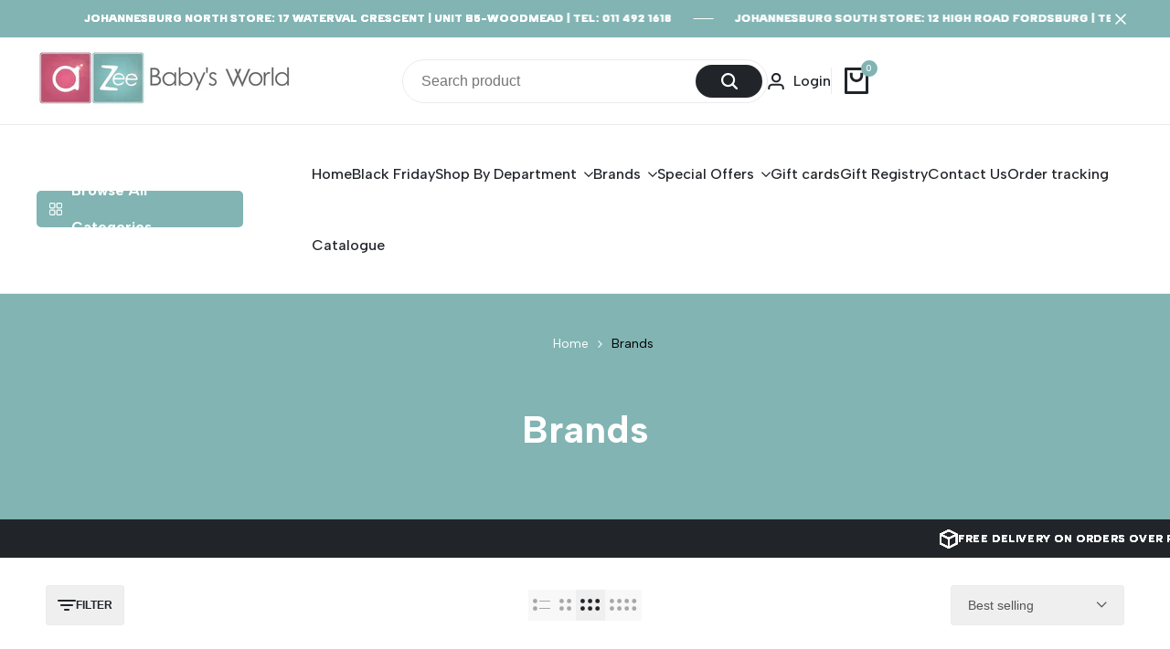

--- FILE ---
content_type: text/html; charset=utf-8
request_url: https://azbaby.co.za/collections/brands
body_size: 50155
content:
<!doctype html><html class="no-js hdt-pr-img__effect-zoom hdt-badge__shape-round dir--ltr hdt-minimal-products hdt-hidden-products-wishlist hdt-hidden-products-compare" lang="en" dir="ltr">
  <head>
 
<meta charset="utf-8">
    <meta http-equiv="X-UA-Compatible" content="IE=edge">
    <meta name="viewport" content="width=device-width,initial-scale=1">
    <meta name="theme-color" content="">
    <link rel="canonical" href="https://azbaby.co.za/collections/brands"><link rel="icon" type="image/png" href="//azbaby.co.za/cdn/shop/files/1_57681941-e5de-4c7f-bbf6-36c6174718f5.png?crop=center&height=32&v=1747905919&width=32">
      <link rel="apple-touch-icon" href="//azbaby.co.za/cdn/shop/files/1_57681941-e5de-4c7f-bbf6-36c6174718f5.png?crop=center&height=48&v=1747905919&width=48"><title>
      Brands
 &ndash; A-Zee Babys World</title>
<!-- /snippets/social-meta-tags.liquid -->

<meta property="og:site_name" content="A-Zee Babys World">
<meta property="og:url" content="https://azbaby.co.za/collections/brands">
<meta property="og:title" content="Brands">
<meta property="og:type" content="website">
<meta property="og:description" content="A-Zee Babys World"><meta name="twitter:card" content="summary_large_image">
<meta name="twitter:title" content="Brands">
<meta name="twitter:description" content="A-Zee Babys World"><link rel="preconnect" href="https://fonts.googleapis.com">
<link rel="preconnect" href="https://fonts.gstatic.com" crossorigin>
<link href="https://fonts.googleapis.com/css2?family=Albert+Sans:ital,wght@0,100;0,200;0,300;0,400;0,500;0,600;0,700;0,800;0,900;1,100;1,200;1,300;1,400;1,500;1,600;1,700;1,800;1,900&family=Playfair+Display:ital,wght@0,400;0,500;0,600;0,700;0,800;0,900;1,400;1,500;1,600;1,700;1,800;1,900&family=Poppins:ital,wght@0,100;0,200;0,300;0,400;0,500;0,600;0,700;0,800;0,900;1,100;1,200;1,300;1,400;1,500;1,600;1,700;1,800;1,900&display=swap" rel="stylesheet">
<style data-shopify>:root {--aspect-ratiocus1:0.716;--scrollbar-w: 0px;/* Spacing */--spacing-0-2: 0.2rem; /* 2px */--spacing-0-4: 0.4rem; /* 4px */--spacing-0-6: 0.6rem; /* 6px */--spacing-0-8: 0.8rem; /* 8px */--spacing-1: 1rem; /* 10px */--spacing-1-2: 1.2rem; /* 12px */--spacing-1-4: 1.4rem; /* 14px */--spacing-1-6: 1.6rem; /* 16px */--spacing-1-8: 1.8rem; /* 18px */--spacing-2: 2rem; /* 20px */--spacing-2-2: 2.2rem; /* 22px */--spacing-2-4: 2.4rem; /* 24px */--spacing-2-6: 2.6rem; /* 26px */--spacing-2-8: 2.8rem; /* 28px */--spacing-3: 3rem; /* 30px */--spacing-3-2: 3.2rem; /* 32px */--spacing-3-4: 3.4rem; /* 34px */--spacing-3-6: 3.6rem; /* 36px */--spacing-3-8: 3.8rem; /* 38px */--spacing-4: 4rem; /* 40px */--spacing-4-2: 4.2rem; /* 42px */--spacing-4-4: 4.4rem; /* 44px */--spacing-4-8: 4.8rem; /* 48px */--spacing-5: 5rem; /* 50px */--spacing-5-6: 5.6rem; /* 56px */--spacing-6: 6rem; /* 60px */--spacing-6-4: 6.4rem; /* 64px */--spacing-7: 7rem; /* 70px */--spacing-7-2: 7.2rem; /* 72px */--spacing-8: 8rem; /* 80px */--spacing-9: 9rem; /* 90px */--spacing-10: 10rem; /* 100px *//* Colors */--color-base-background: 255 255 255;--color-base-text: 134 134 134;--color-accent: 129 180 179;--color-accent-secondary: 255 255 255;--color-focus: 213 58 61;--payment-terms-background-color: rgb(255 255 255);/* Product badge colors */--color-on-sale-badge-background: 252 87 50;--color-on-sale-badge-text: 255 255 255;--color-new-badge-background: 67 142 68;--color-new-badge-text: 255 255 255;--color-sold-out-badge-background: 255 255 255;--color-sold-out-badge-text: 0 0 0;--color-pre-order-badge-background: 224 178 82;--color-pre-order-badge-text: 0 0 0;--color-custom-badge-background: 131 183 53;--color-custom-badge-text: 255 255 255;/* Notices colors */--color-tooltip-background: 56 56 56;--color-tooltip-text: 255 255 255;--color-success-background: 232 240 233;--color-success-text: 66 132 69;--color-warning-background: 251 246 234;--color-warning-text: 224 178 82;--color-error-background: 255 240 240;--color-error-text: 253 132 132;--font-body-family: 'Albert Sans', sans-serif;--font-body-style: normal;--font-body-weight: 400;--font-body-weight-bold: 700;--font-heading-family: 'Albert Sans', sans-serif;--font-heading-style: normal;--font-heading-weight: 600;--font-body-line-height: 1.6;--font-body-spacing: 0.0em;--font-heading-scale: 1.0;--font-heading-line-height: 1.2;--font-heading-spacing: 0.0em;--button-line-height: 1.2;/* Font sizes */--text-xs: 1.0rem;--text-sm: 1.2rem;--text-base: 1.4rem;--text-lg: 1.6rem;--text-xl: 1.8rem;--text-2xl: 2.0rem;--text-4xl: 2.2rem;--text-6xl: 2.4rem;--text-8xl: 2.6rem;--text-10xl: 2.8rem;--text-12xl: 3.0rem;/* Font Weight */--font-light: 300;--font-normal: 400;--font-medium: 500;--font-semibold: 600;--font-bold: 700;--font-extrabold: 800;--font-black: 900;--spacing-x: 15px;--spacing-y: 15px;--container-max-width: 144rem;--container-max-width-padding-lg: 154rem;--container-max-width-padding-md: 150rem;--container-width-margin: 0rem;--spacing-sections-desktop: 0px;--spacing-sections-mobile: 0px;/* Border Radius */--rounded-2xs: 0.16666666666666666rem;--rounded-xs: 0.25rem;--rounded-sm: 0.5rem;--rounded: 1.0rem;--rounded-lg: 2.0rem;--rounded-full: 9999px;--rounded-button: 0.3rem;--rounded-input: 0.3rem;--rounded-product-card: 1.0rem;--rounded-product-media: 0.0rem;--rounded-collection-card: 1.0rem;--rounded-blog-card: 0.0rem;--padding-block-input: var(--spacing-0-6);--padding-inline-input: var(--spacing-1);--height-input: var(--spacing-4-2);--cursor-zoom-in-icon: url(//azbaby.co.za/cdn/shop/t/7/assets/cursor-zoom-in.svg?v=88807523373575012131729172122);--cursor-close-icon: url(//azbaby.co.za/cdn/shop/t/7/assets/cursor-close.svg?v=47636334999695629861729172122);/* RTL support */--value-logical-flip: 1;--value-origin-start: left;--value-origin-end: right;}/* Color schemes */[color-scheme="scheme-1"] {--color-background: 255 255 255;--gradient-background: #ffffff;--color-background2: 242 242 242;--color-foreground: 33 37 41;--color-foreground2: 84 84 84;--color-button: 33 37 41;--color-button-text: 255 255 255;--color-button-border: 33 37 41;--color-secondary-button: 255 255 255;--color-secondary-button-bg: 255 255 255;--color-secondary-button-text: 33 37 41;--color-link: 33 37 41;--color-line-border: 235 235 235;--color-overlay: 0 0 0;--payment-terms-background-color: rgb(255 255 255);/* Product colors */--color-pr-price: 33 37 41;--color-pr-sale-price: 219 18 21;--color-pr-text: 33 37 41;--color-pr-rating: ;/* Input colors */--color-input-primary: 255 255 255;--color-input-secondary: 144 144 144;}[color-scheme="scheme-2"] {--color-background: 255 255 255;--gradient-background: #ffffff;--color-background2: 255 255 255;--color-foreground: 33 37 41;--color-foreground2: 84 84 84;--color-button: 255 255 255;--color-button-text: 33 37 41;--color-button-border: 235 235 235;--color-secondary-button: 255 255 255;--color-secondary-button-bg: 255 255 255;--color-secondary-button-text: 33 37 41;--color-link: 33 37 41;--color-line-border: 236 236 236;--color-overlay: 0 0 0;--payment-terms-background-color: rgb(255 255 255);/* Product colors */--color-pr-price: 33 37 41;--color-pr-sale-price: 219 18 21;--color-pr-text: 33 37 41;--color-pr-rating: ;/* Input colors */--color-input-primary: 255 255 255;--color-input-secondary: 0 0 0;}[color-scheme="scheme-3"] {--color-background: 255 255 255;--gradient-background: #ffffff;--color-background2: 255 255 255;--color-foreground: 33 37 41;--color-foreground2: 33 37 41;--color-button: 242 242 242;--color-button-text: 33 37 41;--color-button-border: 242 242 242;--color-secondary-button: 255 255 255;--color-secondary-button-bg: 255 255 255;--color-secondary-button-text: 33 37 41;--color-link: 33 37 41;--color-line-border: 238 238 238;--color-overlay: 0 0 0;--payment-terms-background-color: rgb(255 255 255);/* Product colors */--color-pr-price: 33 37 41;--color-pr-sale-price: 219 18 21;--color-pr-text: 33 37 41;--color-pr-rating: ;/* Input colors */--color-input-primary: 255 255 255;--color-input-secondary: 0 0 0;}[color-scheme="scheme-4"] {--color-background: 245 245 245;--gradient-background: #f5f5f5;--color-background2: 255 255 255;--color-foreground: 33 37 41;--color-foreground2: 84 84 84;--color-button: 129 180 179;--color-button-text: 255 255 255;--color-button-border: 129 180 179;--color-secondary-button: 245 245 245;--color-secondary-button-bg: 255 255 255;--color-secondary-button-text: 33 37 41;--color-link: 33 37 41;--color-line-border: 235 235 235;--color-overlay: 0 0 0;--payment-terms-background-color: rgb(245 245 245);/* Product colors */--color-pr-price: 33 37 41;--color-pr-sale-price: 219 18 21;--color-pr-text: 33 37 41;--color-pr-rating: ;/* Input colors */--color-input-primary: 255 255 255;--color-input-secondary: 144 144 144;}[color-scheme="scheme-5"] {--color-background: 255 139 171;--gradient-background: #ff8bab;--color-background2: 251 247 240;--color-foreground: 33 37 41;--color-foreground2: 69 83 94;--color-button: 33 37 41;--color-button-text: 255 255 255;--color-button-border: 33 37 41;--color-secondary-button: 255 139 171;--color-secondary-button-bg: 255 255 255;--color-secondary-button-text: 33 37 41;--color-link: 33 37 41;--color-line-border: 33 37 41;--color-overlay: 0 0 0;--payment-terms-background-color: rgb(255 139 171);/* Product colors */--color-pr-price: 33 37 41;--color-pr-sale-price: 219 18 21;--color-pr-text: 33 37 41;--color-pr-rating: ;/* Input colors */--color-input-primary: 255 255 255;--color-input-secondary: 104 104 104;}[color-scheme="scheme-67a7ca9f-3333-4245-b79f-2e9849d7e615"] {--color-background: 33 37 41;--gradient-background: #212529;--color-background2: 68 68 68;--color-foreground: 255 255 255;--color-foreground2: 255 255 255;--color-button: 255 255 255;--color-button-text: 33 37 41;--color-button-border: 255 255 255;--color-secondary-button: 33 37 41;--color-secondary-button-bg: 0 0 0;--color-secondary-button-text: 255 255 255;--color-link: 255 255 255;--color-line-border: 68 68 68;--color-overlay: 0 0 0;--payment-terms-background-color: rgb(33 37 41);/* Product colors */--color-pr-price: 255 255 255;--color-pr-sale-price: 219 18 21;--color-pr-text: 255 255 255;--color-pr-rating: ;/* Input colors */--color-input-primary: 255 255 255;--color-input-secondary: 144 144 144;}[color-scheme="scheme-c21688ce-50dc-4168-89ce-9c50fb34da15"] {--color-background: 255 255 255;--gradient-background: #ffffff;--color-background2: 255 255 255;--color-foreground: 33 37 41;--color-foreground2: 84 84 84;--color-button: 255 255 255;--color-button-text: 33 37 41;--color-button-border: 33 37 41;--color-secondary-button: 255 255 255;--color-secondary-button-bg: 255 255 255;--color-secondary-button-text: 33 37 41;--color-link: 33 37 41;--color-line-border: 235 235 235;--color-overlay: 0 0 0;--payment-terms-background-color: rgb(255 255 255);/* Product colors */--color-pr-price: 33 37 41;--color-pr-sale-price: 219 18 21;--color-pr-text: 33 37 41;--color-pr-rating: ;/* Input colors */--color-input-primary: 255 255 255;--color-input-secondary: 144 144 144;}[color-scheme="scheme-fbb29289-6eb6-4926-b45a-c80f84b22944"] {--color-background: 129 180 179;--gradient-background: #81b4b3;--color-background2: 0 0 0;--color-foreground: 255 255 255;--color-foreground2: 0 0 0;--color-button: 129 180 179;--color-button-text: 0 0 0;--color-button-border: 0 0 0;--color-secondary-button: 129 180 179;--color-secondary-button-bg: 255 255 255;--color-secondary-button-text: 129 180 179;--color-link: 129 180 179;--color-line-border: 0 0 0;--color-overlay: 255 255 255;--payment-terms-background-color: rgb(129 180 179);/* Product colors */--color-pr-price: 255 255 255;--color-pr-sale-price: 219 18 21;--color-pr-text: 255 255 255;--color-pr-rating: ;/* Input colors */--color-input-primary: 255 255 255;--color-input-secondary: 0 0 0;}[color-scheme="scheme-45f2e03c-cc91-440b-b2d8-bc5809803bed"] {--color-background: 255 255 255;--gradient-background: #ffffff;--color-background2: 255 255 255;--color-foreground: 33 37 41;--color-foreground2: 33 37 41;--color-button: 254 71 6;--color-button-text: 255 255 255;--color-button-border: 254 71 6;--color-secondary-button: 255 255 255;--color-secondary-button-bg: 0 0 0;--color-secondary-button-text: 253 132 132;--color-link: 253 132 132;--color-line-border: 253 132 132;--color-overlay: 0 0 0;--payment-terms-background-color: rgb(255 255 255);/* Product colors */--color-pr-price: 33 37 41;--color-pr-sale-price: 219 18 21;--color-pr-text: 33 37 41;--color-pr-rating: ;/* Input colors */--color-input-primary: 255 255 255;--color-input-secondary: 144 144 144;}[color-scheme="scheme-94bc1b8f-3074-4436-8552-e91732d01ea5"] {--color-background: 255 255 255;--gradient-background: #ffffff;--color-background2: 255 255 255;--color-foreground: 33 37 41;--color-foreground2: 84 84 84;--color-button: 33 37 41;--color-button-text: 255 255 255;--color-button-border: 33 37 41;--color-secondary-button: 255 255 255;--color-secondary-button-bg: 255 255 255;--color-secondary-button-text: 33 37 41;--color-link: 33 37 41;--color-line-border: 235 235 235;--color-overlay: 0 0 0;--payment-terms-background-color: rgb(255 255 255);/* Product colors */--color-pr-price: 33 37 41;--color-pr-sale-price: 219 18 21;--color-pr-text: 33 37 41;--color-pr-rating: ;/* Input colors */--color-input-primary: 255 255 255;--color-input-secondary: 144 144 144;}@media screen and (min-width: 768px) {:root {/* Font sizes */--text-xs: 1.0rem;--text-sm: 1.2rem;--text-base: 1.4rem;--text-lg: 1.6rem;--text-xl: 1.8rem;--text-2xl: 2.0rem;--text-4xl: 2.2rem;--text-6xl: 2.4rem;--text-8xl: 2.6rem;--text-10xl: 2.8rem;--text-12xl: 3.0rem;--spacing-x: 30px;--spacing-y: 30px;}}</style>

<link href="//azbaby.co.za/cdn/shop/t/7/assets/base.css?v=146110615444166142001729172122" rel="stylesheet" type="text/css" media="all" />
<link href="//azbaby.co.za/cdn/shop/t/7/assets/theme.css?v=184121321848544046281729172123" rel="stylesheet" type="text/css" media="all" /><script async crossorigin fetchpriority="high" src="/cdn/shopifycloud/importmap-polyfill/es-modules-shim.2.4.0.js"></script>
<script>if (!HTMLScriptElement.supports?.("importmap")) { const importMap = document.createElement('script'); importMap.async = true; importMap.src = "//azbaby.co.za/cdn/shop/t/7/assets/importmap.min.js?v=111504132928535020251729172123"; document.head.appendChild(importMap); }</script>
<script type="importmap">
  {
    "imports": {
      "vendor": "//azbaby.co.za/cdn/shop/t/7/assets/vendor.min.js?v=94278592681068290511729172123",
      "global": "//azbaby.co.za/cdn/shop/t/7/assets/global.min.js?v=39829406956361007001729172122",
      "photoswipe": "//azbaby.co.za/cdn/shop/t/7/assets/es-photoswipe.min.js?v=56831319481966336101729172122",
      "dayjs": "//azbaby.co.za/cdn/shop/t/7/assets/day.min.js?v=105690777647603308301729172122"
    }
  }
</script>
<script type="module" src="//azbaby.co.za/cdn/shop/t/7/assets/vendor.min.js?v=94278592681068290511729172123"></script>
<script type="module" src="//azbaby.co.za/cdn/shop/t/7/assets/global.min.js?v=39829406956361007001729172122"></script><script>window.performance && window.performance.mark && window.performance.mark('shopify.content_for_header.start');</script><meta name="google-site-verification" content="UPz9nrbBLYkRV90tZK48hXCUOYsWZq3UCiupyVNU_7E">
<meta name="facebook-domain-verification" content="j3lnjdl9mcrffdwfe3v5rmphlkwzni">
<meta name="facebook-domain-verification" content="s6k8ejbapyhjeky84klddy82t6j8jy">
<meta id="shopify-digital-wallet" name="shopify-digital-wallet" content="/10833854527/digital_wallets/dialog">
<link rel="alternate" type="application/atom+xml" title="Feed" href="/collections/brands.atom" />
<link rel="alternate" type="application/json+oembed" href="https://azbaby.co.za/collections/brands.oembed">
<script async="async" src="/checkouts/internal/preloads.js?locale=en-ZA"></script>
<script id="shopify-features" type="application/json">{"accessToken":"536b41c29d376742eb1c583827f0c2d0","betas":["rich-media-storefront-analytics"],"domain":"azbaby.co.za","predictiveSearch":true,"shopId":10833854527,"locale":"en"}</script>
<script>var Shopify = Shopify || {};
Shopify.shop = "a-zee-babys-world.myshopify.com";
Shopify.locale = "en";
Shopify.currency = {"active":"ZAR","rate":"1.0"};
Shopify.country = "ZA";
Shopify.theme = {"name":"ecomus-v1-8-0-official","id":127803129919,"schema_name":"Ecomus","schema_version":"1.0.0","theme_store_id":null,"role":"main"};
Shopify.theme.handle = "null";
Shopify.theme.style = {"id":null,"handle":null};
Shopify.cdnHost = "azbaby.co.za/cdn";
Shopify.routes = Shopify.routes || {};
Shopify.routes.root = "/";</script>
<script type="module">!function(o){(o.Shopify=o.Shopify||{}).modules=!0}(window);</script>
<script>!function(o){function n(){var o=[];function n(){o.push(Array.prototype.slice.apply(arguments))}return n.q=o,n}var t=o.Shopify=o.Shopify||{};t.loadFeatures=n(),t.autoloadFeatures=n()}(window);</script>
<script id="shop-js-analytics" type="application/json">{"pageType":"collection"}</script>
<script defer="defer" async type="module" src="//azbaby.co.za/cdn/shopifycloud/shop-js/modules/v2/client.init-shop-cart-sync_C5BV16lS.en.esm.js"></script>
<script defer="defer" async type="module" src="//azbaby.co.za/cdn/shopifycloud/shop-js/modules/v2/chunk.common_CygWptCX.esm.js"></script>
<script type="module">
  await import("//azbaby.co.za/cdn/shopifycloud/shop-js/modules/v2/client.init-shop-cart-sync_C5BV16lS.en.esm.js");
await import("//azbaby.co.za/cdn/shopifycloud/shop-js/modules/v2/chunk.common_CygWptCX.esm.js");

  window.Shopify.SignInWithShop?.initShopCartSync?.({"fedCMEnabled":true,"windoidEnabled":true});

</script>
<script>(function() {
  var isLoaded = false;
  function asyncLoad() {
    if (isLoaded) return;
    isLoaded = true;
    var urls = ["https:\/\/cdn.shopify.com\/s\/files\/1\/0683\/1371\/0892\/files\/splmn-shopify-prod-August-31.min.js?v=1693985059\u0026shop=a-zee-babys-world.myshopify.com","https:\/\/shipping.sweetecom.com\/widget\/js\/loader.js?shop=a-zee-babys-world.myshopify.com","https:\/\/gift-reggie.eshopadmin.com\/static\/js\/agglomeration.js?shop=a-zee-babys-world.myshopify.com","https:\/\/cdn.hextom.com\/js\/freeshippingbar.js?shop=a-zee-babys-world.myshopify.com","https:\/\/cdn.hextom.com\/js\/quickannouncementbar.js?shop=a-zee-babys-world.myshopify.com"];
    for (var i = 0; i < urls.length; i++) {
      var s = document.createElement('script');
      s.type = 'text/javascript';
      s.async = true;
      s.src = urls[i];
      var x = document.getElementsByTagName('script')[0];
      x.parentNode.insertBefore(s, x);
    }
  };
  if(window.attachEvent) {
    window.attachEvent('onload', asyncLoad);
  } else {
    window.addEventListener('load', asyncLoad, false);
  }
})();</script>
<script id="__st">var __st={"a":10833854527,"offset":7200,"reqid":"010d63ea-983e-4159-bd58-6d0ae865878f-1768686286","pageurl":"azbaby.co.za\/collections\/brands","u":"0491619a462a","p":"collection","rtyp":"collection","rid":156838035519};</script>
<script>window.ShopifyPaypalV4VisibilityTracking = true;</script>
<script id="captcha-bootstrap">!function(){'use strict';const t='contact',e='account',n='new_comment',o=[[t,t],['blogs',n],['comments',n],[t,'customer']],c=[[e,'customer_login'],[e,'guest_login'],[e,'recover_customer_password'],[e,'create_customer']],r=t=>t.map((([t,e])=>`form[action*='/${t}']:not([data-nocaptcha='true']) input[name='form_type'][value='${e}']`)).join(','),a=t=>()=>t?[...document.querySelectorAll(t)].map((t=>t.form)):[];function s(){const t=[...o],e=r(t);return a(e)}const i='password',u='form_key',d=['recaptcha-v3-token','g-recaptcha-response','h-captcha-response',i],f=()=>{try{return window.sessionStorage}catch{return}},m='__shopify_v',_=t=>t.elements[u];function p(t,e,n=!1){try{const o=window.sessionStorage,c=JSON.parse(o.getItem(e)),{data:r}=function(t){const{data:e,action:n}=t;return t[m]||n?{data:e,action:n}:{data:t,action:n}}(c);for(const[e,n]of Object.entries(r))t.elements[e]&&(t.elements[e].value=n);n&&o.removeItem(e)}catch(o){console.error('form repopulation failed',{error:o})}}const l='form_type',E='cptcha';function T(t){t.dataset[E]=!0}const w=window,h=w.document,L='Shopify',v='ce_forms',y='captcha';let A=!1;((t,e)=>{const n=(g='f06e6c50-85a8-45c8-87d0-21a2b65856fe',I='https://cdn.shopify.com/shopifycloud/storefront-forms-hcaptcha/ce_storefront_forms_captcha_hcaptcha.v1.5.2.iife.js',D={infoText:'Protected by hCaptcha',privacyText:'Privacy',termsText:'Terms'},(t,e,n)=>{const o=w[L][v],c=o.bindForm;if(c)return c(t,g,e,D).then(n);var r;o.q.push([[t,g,e,D],n]),r=I,A||(h.body.append(Object.assign(h.createElement('script'),{id:'captcha-provider',async:!0,src:r})),A=!0)});var g,I,D;w[L]=w[L]||{},w[L][v]=w[L][v]||{},w[L][v].q=[],w[L][y]=w[L][y]||{},w[L][y].protect=function(t,e){n(t,void 0,e),T(t)},Object.freeze(w[L][y]),function(t,e,n,w,h,L){const[v,y,A,g]=function(t,e,n){const i=e?o:[],u=t?c:[],d=[...i,...u],f=r(d),m=r(i),_=r(d.filter((([t,e])=>n.includes(e))));return[a(f),a(m),a(_),s()]}(w,h,L),I=t=>{const e=t.target;return e instanceof HTMLFormElement?e:e&&e.form},D=t=>v().includes(t);t.addEventListener('submit',(t=>{const e=I(t);if(!e)return;const n=D(e)&&!e.dataset.hcaptchaBound&&!e.dataset.recaptchaBound,o=_(e),c=g().includes(e)&&(!o||!o.value);(n||c)&&t.preventDefault(),c&&!n&&(function(t){try{if(!f())return;!function(t){const e=f();if(!e)return;const n=_(t);if(!n)return;const o=n.value;o&&e.removeItem(o)}(t);const e=Array.from(Array(32),(()=>Math.random().toString(36)[2])).join('');!function(t,e){_(t)||t.append(Object.assign(document.createElement('input'),{type:'hidden',name:u})),t.elements[u].value=e}(t,e),function(t,e){const n=f();if(!n)return;const o=[...t.querySelectorAll(`input[type='${i}']`)].map((({name:t})=>t)),c=[...d,...o],r={};for(const[a,s]of new FormData(t).entries())c.includes(a)||(r[a]=s);n.setItem(e,JSON.stringify({[m]:1,action:t.action,data:r}))}(t,e)}catch(e){console.error('failed to persist form',e)}}(e),e.submit())}));const S=(t,e)=>{t&&!t.dataset[E]&&(n(t,e.some((e=>e===t))),T(t))};for(const o of['focusin','change'])t.addEventListener(o,(t=>{const e=I(t);D(e)&&S(e,y())}));const B=e.get('form_key'),M=e.get(l),P=B&&M;t.addEventListener('DOMContentLoaded',(()=>{const t=y();if(P)for(const e of t)e.elements[l].value===M&&p(e,B);[...new Set([...A(),...v().filter((t=>'true'===t.dataset.shopifyCaptcha))])].forEach((e=>S(e,t)))}))}(h,new URLSearchParams(w.location.search),n,t,e,['guest_login'])})(!0,!0)}();</script>
<script integrity="sha256-4kQ18oKyAcykRKYeNunJcIwy7WH5gtpwJnB7kiuLZ1E=" data-source-attribution="shopify.loadfeatures" defer="defer" src="//azbaby.co.za/cdn/shopifycloud/storefront/assets/storefront/load_feature-a0a9edcb.js" crossorigin="anonymous"></script>
<script data-source-attribution="shopify.dynamic_checkout.dynamic.init">var Shopify=Shopify||{};Shopify.PaymentButton=Shopify.PaymentButton||{isStorefrontPortableWallets:!0,init:function(){window.Shopify.PaymentButton.init=function(){};var t=document.createElement("script");t.src="https://azbaby.co.za/cdn/shopifycloud/portable-wallets/latest/portable-wallets.en.js",t.type="module",document.head.appendChild(t)}};
</script>
<script data-source-attribution="shopify.dynamic_checkout.buyer_consent">
  function portableWalletsHideBuyerConsent(e){var t=document.getElementById("shopify-buyer-consent"),n=document.getElementById("shopify-subscription-policy-button");t&&n&&(t.classList.add("hidden"),t.setAttribute("aria-hidden","true"),n.removeEventListener("click",e))}function portableWalletsShowBuyerConsent(e){var t=document.getElementById("shopify-buyer-consent"),n=document.getElementById("shopify-subscription-policy-button");t&&n&&(t.classList.remove("hidden"),t.removeAttribute("aria-hidden"),n.addEventListener("click",e))}window.Shopify?.PaymentButton&&(window.Shopify.PaymentButton.hideBuyerConsent=portableWalletsHideBuyerConsent,window.Shopify.PaymentButton.showBuyerConsent=portableWalletsShowBuyerConsent);
</script>
<script data-source-attribution="shopify.dynamic_checkout.cart.bootstrap">document.addEventListener("DOMContentLoaded",(function(){function t(){return document.querySelector("shopify-accelerated-checkout-cart, shopify-accelerated-checkout")}if(t())Shopify.PaymentButton.init();else{new MutationObserver((function(e,n){t()&&(Shopify.PaymentButton.init(),n.disconnect())})).observe(document.body,{childList:!0,subtree:!0})}}));
</script>

<script>window.performance && window.performance.mark && window.performance.mark('shopify.content_for_header.end');</script>
<meta name="google-site-verification" content="_b-vNYLNqnPpjS7yImfy5k7ANzgEIYYMiHGmeoHm2wg" />
  <!-- BEGIN app block: shopify://apps/yotpo-product-reviews/blocks/settings/eb7dfd7d-db44-4334-bc49-c893b51b36cf -->


  <script type="text/javascript" src="https://cdn-widgetsrepository.yotpo.com/v1/loader/aYlE14yuzlUJpvNkMBvZ7eqE26cHWLPCqSYLldLg?languageCode=en" async></script>



  
<!-- END app block --><!-- BEGIN app block: shopify://apps/gift-reggie-gift-registry/blocks/app-embed-block/00fe746e-081c-46a2-a15d-bcbd6f41b0f0 --><script type="application/json" id="gift_reggie_data">
  {
    "storefrontAccessToken": "3f256217e90cf8b2623c33d2cf7779d7",
    "registryId": null,
    "registryAdmin": null,
    "customerId": null,
    

    "productId": null,
    "rootUrl": "\/",
    "accountLoginUrl": "\/account\/login",
    "accountLoginReturnParam": "checkout_url=",
    "currentLanguage": null,

    "button_layout": "column",
    "button_order": "registry_wishlist",
    "button_alignment": "justify",
    "behavior_on_no_id": "disable",
    "wishlist_button_visibility": "nobody",
    "registry_button_visibility": "everyone",
    "registry_button_behavior": "ajax",
    "online_store_version": "1",
    "button_location_override": "",
    "button_location_override_position": "inside",

    "wishlist_button_appearance": "button",
    "registry_button_appearance": "gift",
    "wishlist_button_classname": "",
    "registry_button_classname": "",
    "wishlist_button_image_not_present": null,
    "wishlist_button_image_is_present": null,
    "registry_button_image": null,

    "checkout_button_selector": "",

    "i18n": {
      "wishlist": {
        "idleAdd": "Add to Wishlist",
        "idleRemove": "Remove from Wishlist",
        "pending": "...",
        "successAdd": "Added to Wishlist",
        "successRemove": "Removed from Wishlist",
        "noVariant": "Add to Wishlist",
        "error": "Error"
      },
      "registry": {
        "idleAdd": "Add to Registry",
        "idleRemove": "Remove from Registry",
        "pending": "...",
        "successAdd": "Added to Registry",
        "successRemove": "Removed from Registry",
        "noVariant": "Add to Registry",
        "error": "Error"
      }
    }
  }
</script>
<style>
  :root {
    --gift-reggie-wishlist-button-background-color: #ffffff;
    --gift-reggie-wishlist-button-text-color: #333333;
    --gift-reggie-registry-button-background-color: #ffffff;
    --gift-reggie-registry-button-text-color: #333333;
  }
</style><style>
    
  </style>
<!-- END app block --><script src="https://cdn.shopify.com/extensions/019bc26b-0268-7101-b29a-175ad992ce9e/gift-reggie-gift-registry-124/assets/app-embed-block.js" type="text/javascript" defer="defer"></script>
<link href="https://cdn.shopify.com/extensions/019bc26b-0268-7101-b29a-175ad992ce9e/gift-reggie-gift-registry-124/assets/app-embed-block.css" rel="stylesheet" type="text/css" media="all">
<link href="https://monorail-edge.shopifysvc.com" rel="dns-prefetch">
<script>(function(){if ("sendBeacon" in navigator && "performance" in window) {try {var session_token_from_headers = performance.getEntriesByType('navigation')[0].serverTiming.find(x => x.name == '_s').description;} catch {var session_token_from_headers = undefined;}var session_cookie_matches = document.cookie.match(/_shopify_s=([^;]*)/);var session_token_from_cookie = session_cookie_matches && session_cookie_matches.length === 2 ? session_cookie_matches[1] : "";var session_token = session_token_from_headers || session_token_from_cookie || "";function handle_abandonment_event(e) {var entries = performance.getEntries().filter(function(entry) {return /monorail-edge.shopifysvc.com/.test(entry.name);});if (!window.abandonment_tracked && entries.length === 0) {window.abandonment_tracked = true;var currentMs = Date.now();var navigation_start = performance.timing.navigationStart;var payload = {shop_id: 10833854527,url: window.location.href,navigation_start,duration: currentMs - navigation_start,session_token,page_type: "collection"};window.navigator.sendBeacon("https://monorail-edge.shopifysvc.com/v1/produce", JSON.stringify({schema_id: "online_store_buyer_site_abandonment/1.1",payload: payload,metadata: {event_created_at_ms: currentMs,event_sent_at_ms: currentMs}}));}}window.addEventListener('pagehide', handle_abandonment_event);}}());</script>
<script id="web-pixels-manager-setup">(function e(e,d,r,n,o){if(void 0===o&&(o={}),!Boolean(null===(a=null===(i=window.Shopify)||void 0===i?void 0:i.analytics)||void 0===a?void 0:a.replayQueue)){var i,a;window.Shopify=window.Shopify||{};var t=window.Shopify;t.analytics=t.analytics||{};var s=t.analytics;s.replayQueue=[],s.publish=function(e,d,r){return s.replayQueue.push([e,d,r]),!0};try{self.performance.mark("wpm:start")}catch(e){}var l=function(){var e={modern:/Edge?\/(1{2}[4-9]|1[2-9]\d|[2-9]\d{2}|\d{4,})\.\d+(\.\d+|)|Firefox\/(1{2}[4-9]|1[2-9]\d|[2-9]\d{2}|\d{4,})\.\d+(\.\d+|)|Chrom(ium|e)\/(9{2}|\d{3,})\.\d+(\.\d+|)|(Maci|X1{2}).+ Version\/(15\.\d+|(1[6-9]|[2-9]\d|\d{3,})\.\d+)([,.]\d+|)( \(\w+\)|)( Mobile\/\w+|) Safari\/|Chrome.+OPR\/(9{2}|\d{3,})\.\d+\.\d+|(CPU[ +]OS|iPhone[ +]OS|CPU[ +]iPhone|CPU IPhone OS|CPU iPad OS)[ +]+(15[._]\d+|(1[6-9]|[2-9]\d|\d{3,})[._]\d+)([._]\d+|)|Android:?[ /-](13[3-9]|1[4-9]\d|[2-9]\d{2}|\d{4,})(\.\d+|)(\.\d+|)|Android.+Firefox\/(13[5-9]|1[4-9]\d|[2-9]\d{2}|\d{4,})\.\d+(\.\d+|)|Android.+Chrom(ium|e)\/(13[3-9]|1[4-9]\d|[2-9]\d{2}|\d{4,})\.\d+(\.\d+|)|SamsungBrowser\/([2-9]\d|\d{3,})\.\d+/,legacy:/Edge?\/(1[6-9]|[2-9]\d|\d{3,})\.\d+(\.\d+|)|Firefox\/(5[4-9]|[6-9]\d|\d{3,})\.\d+(\.\d+|)|Chrom(ium|e)\/(5[1-9]|[6-9]\d|\d{3,})\.\d+(\.\d+|)([\d.]+$|.*Safari\/(?![\d.]+ Edge\/[\d.]+$))|(Maci|X1{2}).+ Version\/(10\.\d+|(1[1-9]|[2-9]\d|\d{3,})\.\d+)([,.]\d+|)( \(\w+\)|)( Mobile\/\w+|) Safari\/|Chrome.+OPR\/(3[89]|[4-9]\d|\d{3,})\.\d+\.\d+|(CPU[ +]OS|iPhone[ +]OS|CPU[ +]iPhone|CPU IPhone OS|CPU iPad OS)[ +]+(10[._]\d+|(1[1-9]|[2-9]\d|\d{3,})[._]\d+)([._]\d+|)|Android:?[ /-](13[3-9]|1[4-9]\d|[2-9]\d{2}|\d{4,})(\.\d+|)(\.\d+|)|Mobile Safari.+OPR\/([89]\d|\d{3,})\.\d+\.\d+|Android.+Firefox\/(13[5-9]|1[4-9]\d|[2-9]\d{2}|\d{4,})\.\d+(\.\d+|)|Android.+Chrom(ium|e)\/(13[3-9]|1[4-9]\d|[2-9]\d{2}|\d{4,})\.\d+(\.\d+|)|Android.+(UC? ?Browser|UCWEB|U3)[ /]?(15\.([5-9]|\d{2,})|(1[6-9]|[2-9]\d|\d{3,})\.\d+)\.\d+|SamsungBrowser\/(5\.\d+|([6-9]|\d{2,})\.\d+)|Android.+MQ{2}Browser\/(14(\.(9|\d{2,})|)|(1[5-9]|[2-9]\d|\d{3,})(\.\d+|))(\.\d+|)|K[Aa][Ii]OS\/(3\.\d+|([4-9]|\d{2,})\.\d+)(\.\d+|)/},d=e.modern,r=e.legacy,n=navigator.userAgent;return n.match(d)?"modern":n.match(r)?"legacy":"unknown"}(),u="modern"===l?"modern":"legacy",c=(null!=n?n:{modern:"",legacy:""})[u],f=function(e){return[e.baseUrl,"/wpm","/b",e.hashVersion,"modern"===e.buildTarget?"m":"l",".js"].join("")}({baseUrl:d,hashVersion:r,buildTarget:u}),m=function(e){var d=e.version,r=e.bundleTarget,n=e.surface,o=e.pageUrl,i=e.monorailEndpoint;return{emit:function(e){var a=e.status,t=e.errorMsg,s=(new Date).getTime(),l=JSON.stringify({metadata:{event_sent_at_ms:s},events:[{schema_id:"web_pixels_manager_load/3.1",payload:{version:d,bundle_target:r,page_url:o,status:a,surface:n,error_msg:t},metadata:{event_created_at_ms:s}}]});if(!i)return console&&console.warn&&console.warn("[Web Pixels Manager] No Monorail endpoint provided, skipping logging."),!1;try{return self.navigator.sendBeacon.bind(self.navigator)(i,l)}catch(e){}var u=new XMLHttpRequest;try{return u.open("POST",i,!0),u.setRequestHeader("Content-Type","text/plain"),u.send(l),!0}catch(e){return console&&console.warn&&console.warn("[Web Pixels Manager] Got an unhandled error while logging to Monorail."),!1}}}}({version:r,bundleTarget:l,surface:e.surface,pageUrl:self.location.href,monorailEndpoint:e.monorailEndpoint});try{o.browserTarget=l,function(e){var d=e.src,r=e.async,n=void 0===r||r,o=e.onload,i=e.onerror,a=e.sri,t=e.scriptDataAttributes,s=void 0===t?{}:t,l=document.createElement("script"),u=document.querySelector("head"),c=document.querySelector("body");if(l.async=n,l.src=d,a&&(l.integrity=a,l.crossOrigin="anonymous"),s)for(var f in s)if(Object.prototype.hasOwnProperty.call(s,f))try{l.dataset[f]=s[f]}catch(e){}if(o&&l.addEventListener("load",o),i&&l.addEventListener("error",i),u)u.appendChild(l);else{if(!c)throw new Error("Did not find a head or body element to append the script");c.appendChild(l)}}({src:f,async:!0,onload:function(){if(!function(){var e,d;return Boolean(null===(d=null===(e=window.Shopify)||void 0===e?void 0:e.analytics)||void 0===d?void 0:d.initialized)}()){var d=window.webPixelsManager.init(e)||void 0;if(d){var r=window.Shopify.analytics;r.replayQueue.forEach((function(e){var r=e[0],n=e[1],o=e[2];d.publishCustomEvent(r,n,o)})),r.replayQueue=[],r.publish=d.publishCustomEvent,r.visitor=d.visitor,r.initialized=!0}}},onerror:function(){return m.emit({status:"failed",errorMsg:"".concat(f," has failed to load")})},sri:function(e){var d=/^sha384-[A-Za-z0-9+/=]+$/;return"string"==typeof e&&d.test(e)}(c)?c:"",scriptDataAttributes:o}),m.emit({status:"loading"})}catch(e){m.emit({status:"failed",errorMsg:(null==e?void 0:e.message)||"Unknown error"})}}})({shopId: 10833854527,storefrontBaseUrl: "https://azbaby.co.za",extensionsBaseUrl: "https://extensions.shopifycdn.com/cdn/shopifycloud/web-pixels-manager",monorailEndpoint: "https://monorail-edge.shopifysvc.com/unstable/produce_batch",surface: "storefront-renderer",enabledBetaFlags: ["2dca8a86"],webPixelsConfigList: [{"id":"703004735","configuration":"{\"config\":\"{\\\"google_tag_ids\\\":[\\\"AW-680373746\\\",\\\"GT-T56GGHB5\\\"],\\\"target_country\\\":\\\"ZA\\\",\\\"gtag_events\\\":[{\\\"type\\\":\\\"begin_checkout\\\",\\\"action_label\\\":\\\"AW-680373746\\\/ZR0BCMTNyc4aEPLbtsQC\\\"},{\\\"type\\\":\\\"search\\\",\\\"action_label\\\":\\\"AW-680373746\\\/iPX1CLnayc4aEPLbtsQC\\\"},{\\\"type\\\":\\\"view_item\\\",\\\"action_label\\\":[\\\"AW-680373746\\\/bA3KCLbayc4aEPLbtsQC\\\",\\\"MC-TS2Y4H3QPV\\\"]},{\\\"type\\\":\\\"purchase\\\",\\\"action_label\\\":[\\\"AW-680373746\\\/yTmOCMHNyc4aEPLbtsQC\\\",\\\"MC-TS2Y4H3QPV\\\"]},{\\\"type\\\":\\\"page_view\\\",\\\"action_label\\\":[\\\"AW-680373746\\\/M6jDCLPayc4aEPLbtsQC\\\",\\\"MC-TS2Y4H3QPV\\\"]},{\\\"type\\\":\\\"add_payment_info\\\",\\\"action_label\\\":\\\"AW-680373746\\\/vjAXCLzayc4aEPLbtsQC\\\"},{\\\"type\\\":\\\"add_to_cart\\\",\\\"action_label\\\":\\\"AW-680373746\\\/PA_8CLDayc4aEPLbtsQC\\\"}],\\\"enable_monitoring_mode\\\":false}\"}","eventPayloadVersion":"v1","runtimeContext":"OPEN","scriptVersion":"b2a88bafab3e21179ed38636efcd8a93","type":"APP","apiClientId":1780363,"privacyPurposes":[],"dataSharingAdjustments":{"protectedCustomerApprovalScopes":["read_customer_address","read_customer_email","read_customer_name","read_customer_personal_data","read_customer_phone"]}},{"id":"627605567","configuration":"{\"pixel_id\":\"1342305336822660\",\"pixel_type\":\"facebook_pixel\"}","eventPayloadVersion":"v1","runtimeContext":"OPEN","scriptVersion":"ca16bc87fe92b6042fbaa3acc2fbdaa6","type":"APP","apiClientId":2329312,"privacyPurposes":["ANALYTICS","MARKETING","SALE_OF_DATA"],"dataSharingAdjustments":{"protectedCustomerApprovalScopes":["read_customer_address","read_customer_email","read_customer_name","read_customer_personal_data","read_customer_phone"]}},{"id":"423919679","configuration":"{\"accountID\":\"12708\",\"shopify_domain\":\"a-zee-babys-world.myshopify.com\"}","eventPayloadVersion":"v1","runtimeContext":"STRICT","scriptVersion":"81798345716f7953fedfdf938da2b76d","type":"APP","apiClientId":69727125505,"privacyPurposes":["ANALYTICS","MARKETING","SALE_OF_DATA"],"dataSharingAdjustments":{"protectedCustomerApprovalScopes":["read_customer_email","read_customer_name","read_customer_personal_data","read_customer_phone"]}},{"id":"203882559","configuration":"{\"accountID\":\"selleasy-metrics-track\"}","eventPayloadVersion":"v1","runtimeContext":"STRICT","scriptVersion":"5aac1f99a8ca74af74cea751ede503d2","type":"APP","apiClientId":5519923,"privacyPurposes":[],"dataSharingAdjustments":{"protectedCustomerApprovalScopes":["read_customer_email","read_customer_name","read_customer_personal_data"]}},{"id":"shopify-app-pixel","configuration":"{}","eventPayloadVersion":"v1","runtimeContext":"STRICT","scriptVersion":"0450","apiClientId":"shopify-pixel","type":"APP","privacyPurposes":["ANALYTICS","MARKETING"]},{"id":"shopify-custom-pixel","eventPayloadVersion":"v1","runtimeContext":"LAX","scriptVersion":"0450","apiClientId":"shopify-pixel","type":"CUSTOM","privacyPurposes":["ANALYTICS","MARKETING"]}],isMerchantRequest: false,initData: {"shop":{"name":"A-Zee Babys World","paymentSettings":{"currencyCode":"ZAR"},"myshopifyDomain":"a-zee-babys-world.myshopify.com","countryCode":"ZA","storefrontUrl":"https:\/\/azbaby.co.za"},"customer":null,"cart":null,"checkout":null,"productVariants":[],"purchasingCompany":null},},"https://azbaby.co.za/cdn","fcfee988w5aeb613cpc8e4bc33m6693e112",{"modern":"","legacy":""},{"shopId":"10833854527","storefrontBaseUrl":"https:\/\/azbaby.co.za","extensionBaseUrl":"https:\/\/extensions.shopifycdn.com\/cdn\/shopifycloud\/web-pixels-manager","surface":"storefront-renderer","enabledBetaFlags":"[\"2dca8a86\"]","isMerchantRequest":"false","hashVersion":"fcfee988w5aeb613cpc8e4bc33m6693e112","publish":"custom","events":"[[\"page_viewed\",{}],[\"collection_viewed\",{\"collection\":{\"id\":\"156838035519\",\"title\":\"Brands\",\"productVariants\":[{\"price\":{\"amount\":5349.0,\"currencyCode\":\"ZAR\"},\"product\":{\"title\":\"Momcozy Wearable Hands Free Mobile Breast Pump M9 Red Double\",\"vendor\":\"A-Zee Babys World\",\"id\":\"7936917930047\",\"untranslatedTitle\":\"Momcozy Wearable Hands Free Mobile Breast Pump M9 Red Double\",\"url\":\"\/products\/momcozy-wearable-hands-free-breast-pump-mobile-style-m6-red-double-copy\",\"type\":\"\"},\"id\":\"42475637014591\",\"image\":{\"src\":\"\/\/azbaby.co.za\/cdn\/shop\/files\/m9.png?v=1762343809\"},\"sku\":null,\"title\":\"Default Title\",\"untranslatedTitle\":\"Default Title\"},{\"price\":{\"amount\":1449.0,\"currencyCode\":\"ZAR\"},\"product\":{\"title\":\"Momcozy Portable Bottle Warmer\",\"vendor\":\"A-Zee Babys World\",\"id\":\"7936954564671\",\"untranslatedTitle\":\"Momcozy Portable Bottle Warmer\",\"url\":\"\/products\/momcozy-wearable-breast-pump-s12-double-copy-1\",\"type\":\"\"},\"id\":\"42475725652031\",\"image\":{\"src\":\"\/\/azbaby.co.za\/cdn\/shop\/files\/Portableforout_travel-Momcozy_1.jpg?v=1762345000\"},\"sku\":null,\"title\":\"Default Title\",\"untranslatedTitle\":\"Default Title\"},{\"price\":{\"amount\":4199.0,\"currencyCode\":\"ZAR\"},\"product\":{\"title\":\"Momcozy Wearable Electric Breast Pump Hands-Free M5 Grey Double\",\"vendor\":\"A-Zee Babys World\",\"id\":\"7936916881471\",\"untranslatedTitle\":\"Momcozy Wearable Electric Breast Pump Hands-Free M5 Grey Double\",\"url\":\"\/products\/momcozy-wearable-breast-pump-s12-double-copy\",\"type\":\"\"},\"id\":\"42475632492607\",\"image\":{\"src\":\"\/\/azbaby.co.za\/cdn\/shop\/files\/M5_1.jpg?v=1762339935\"},\"sku\":null,\"title\":\"Default Title\",\"untranslatedTitle\":\"Default Title\"},{\"price\":{\"amount\":8999.0,\"currencyCode\":\"ZAR\"},\"product\":{\"title\":\"Silver Cross Seville Dresser -Cashmere Oak\",\"vendor\":\"Silver Cross\",\"id\":\"7689591619647\",\"untranslatedTitle\":\"Silver Cross Seville Dresser -Cashmere Oak\",\"url\":\"\/products\/silver-cross-seville-dresser-cashmere-oak\",\"type\":\"Nursery Furniture\"},\"id\":\"41402973061183\",\"image\":{\"src\":\"\/\/azbaby.co.za\/cdn\/shop\/files\/silver-cross-baby-toddler-silver-cross-seville-dresser-5055836928931-36143158886536.jpg?v=1737024396\"},\"sku\":null,\"title\":\"Default Title\",\"untranslatedTitle\":\"Default Title\"},{\"price\":{\"amount\":1999.0,\"currencyCode\":\"ZAR\"},\"product\":{\"title\":\"JOIE I TRILLO BOOSTER SEAT\",\"vendor\":\"Joie\",\"id\":\"7799549722687\",\"untranslatedTitle\":\"JOIE I TRILLO BOOSTER SEAT\",\"url\":\"\/products\/joie-i-base-encore-copy\",\"type\":\"JOIE\"},\"id\":\"41722597441599\",\"image\":{\"src\":\"\/\/azbaby.co.za\/cdn\/shop\/files\/p8-joie-belted-booster-car-seat-itrillo-shale-cupholder.jpg?v=1747744915\"},\"sku\":null,\"title\":\"Default Title\",\"untranslatedTitle\":\"Default Title\"},{\"price\":{\"amount\":2199.0,\"currencyCode\":\"ZAR\"},\"product\":{\"title\":\"JOIE DREAMER BOUNCER-WALNUT\",\"vendor\":\"Joie\",\"id\":\"7799507779647\",\"untranslatedTitle\":\"JOIE DREAMER BOUNCER-WALNUT\",\"url\":\"\/products\/joie-i-pivot-grow-car-seat-shale-copy\",\"type\":\"Strollers\"},\"id\":\"41722543374399\",\"image\":{\"src\":\"\/\/azbaby.co.za\/cdn\/shop\/files\/b1207bflla000_dreamer_walnut_4857.jpg?v=1747739417\"},\"sku\":null,\"title\":\"Default Title\",\"untranslatedTitle\":\"Default Title\"},{\"price\":{\"amount\":499.0,\"currencyCode\":\"ZAR\"},\"product\":{\"title\":\"Momcozy Electric Baby Nail File\",\"vendor\":\"A-Zee Babys World\",\"id\":\"7937495793727\",\"untranslatedTitle\":\"Momcozy Electric Baby Nail File\",\"url\":\"\/products\/momcozy-portable-bottle-warmer-copy\",\"type\":\"\"},\"id\":\"42477887750207\",\"image\":{\"src\":\"\/\/azbaby.co.za\/cdn\/shop\/files\/1.1_1951c751-1c8c-456c-9e0a-24ef0eae63f6.jpg?v=1761033373\"},\"sku\":null,\"title\":\"Default Title\",\"untranslatedTitle\":\"Default Title\"},{\"price\":{\"amount\":4699.0,\"currencyCode\":\"ZAR\"},\"product\":{\"title\":\"Momcozy Wearable Hands-free Breast Pump Mobile Style M6 Red Double\",\"vendor\":\"A-Zee Babys World\",\"id\":\"7936917700671\",\"untranslatedTitle\":\"Momcozy Wearable Hands-free Breast Pump Mobile Style M6 Red Double\",\"url\":\"\/products\/momcozy-wearable-electric-breast-pump-hands-free-m5-grey-double-copy\",\"type\":\"\"},\"id\":\"42475636457535\",\"image\":{\"src\":\"\/\/azbaby.co.za\/cdn\/shop\/files\/01_56489eac-5396-4685-aacc-3c6c14c39930.jpg?v=1762342920\"},\"sku\":null,\"title\":\"Default Title\",\"untranslatedTitle\":\"Default Title\"},{\"price\":{\"amount\":7999.0,\"currencyCode\":\"ZAR\"},\"product\":{\"title\":\"JOIE I PIVOT GROW CAR SEAT - SHALE\",\"vendor\":\"Joie\",\"id\":\"7799503126591\",\"untranslatedTitle\":\"JOIE I PIVOT GROW CAR SEAT - SHALE\",\"url\":\"\/products\/joie-sprint-car-seat-eclipse-copy\",\"type\":\"Strollers\"},\"id\":\"41722542227519\",\"image\":{\"src\":\"\/\/azbaby.co.za\/cdn\/shop\/files\/p1-joie-spinning-car-seat-ipivotgrow-shale-right-angle_1.jpg?v=1747739093\"},\"sku\":null,\"title\":\"Default Title\",\"untranslatedTitle\":\"Default Title\"},{\"price\":{\"amount\":3099.0,\"currencyCode\":\"ZAR\"},\"product\":{\"title\":\"Momcozy Wearable Breast Pump S12 Double\",\"vendor\":\"A-Zee Babys World\",\"id\":\"7936916324415\",\"untranslatedTitle\":\"Momcozy Wearable Breast Pump S12 Double\",\"url\":\"\/products\/momcozy-breast-pump-s12-double-wearable\",\"type\":\"\"},\"id\":\"42475629609023\",\"image\":{\"src\":\"\/\/azbaby.co.za\/cdn\/shop\/files\/1-4-600x600.jpg?v=1760949145\"},\"sku\":null,\"title\":\"Default Title\",\"untranslatedTitle\":\"Default Title\"},{\"price\":{\"amount\":8499.0,\"currencyCode\":\"ZAR\"},\"product\":{\"title\":\"JOIE ESTERELLA TWIN STROLLER ECLIPSE\",\"vendor\":\"Joie\",\"id\":\"7799393189951\",\"untranslatedTitle\":\"JOIE ESTERELLA TWIN STROLLER ECLIPSE\",\"url\":\"\/products\/joie-signature-parcel-lx-stroller-copy\",\"type\":\"Strollers\"},\"id\":\"41722367148095\",\"image\":{\"src\":\"\/\/azbaby.co.za\/cdn\/shop\/files\/s2413aaecl000_estrella_eclipse_004_cs_cc_hr_1.jpg?v=1747734302\"},\"sku\":null,\"title\":\"Default Title\",\"untranslatedTitle\":\"Default Title\"},{\"price\":{\"amount\":17999.0,\"currencyCode\":\"ZAR\"},\"product\":{\"title\":\"JOIE FINITI TRAVEL SYSTEM - SANDSTONE\",\"vendor\":\"A-Zee Babys World\",\"id\":\"7705960808511\",\"untranslatedTitle\":\"JOIE FINITI TRAVEL SYSTEM - SANDSTONE\",\"url\":\"\/products\/joie-dreamer-bouncer-in-walnut\",\"type\":\"\"},\"id\":\"41447677558847\",\"image\":{\"src\":\"\/\/azbaby.co.za\/cdn\/shop\/files\/5056080620695_HERO.jpg?v=1747752724\"},\"sku\":\"\",\"title\":\"Default Title\",\"untranslatedTitle\":\"Default Title\"},{\"price\":{\"amount\":3999.0,\"currencyCode\":\"ZAR\"},\"product\":{\"title\":\"JOIE MULTIPLY HIGH CHAIR - WALNUT WOOD\",\"vendor\":\"Joie\",\"id\":\"7799522426943\",\"untranslatedTitle\":\"JOIE MULTIPLY HIGH CHAIR - WALNUT WOOD\",\"url\":\"\/products\/joie-mimzy-recline-high-chair-walnut-wood-copy\",\"type\":\"Strollers\"},\"id\":\"41722549567551\",\"image\":{\"src\":\"\/\/azbaby.co.za\/cdn\/shop\/files\/0214912_joie-stolcek-za-prehranjevanje-multiply-6v1-walnut-wood.jpg?v=1747741837\"},\"sku\":null,\"title\":\"Default Title\",\"untranslatedTitle\":\"Default Title\"},{\"price\":{\"amount\":2999.0,\"currencyCode\":\"ZAR\"},\"product\":{\"title\":\"JOIE MIMZY RECLINE HIGH CHAIR - WALNUT WOOD\",\"vendor\":\"Joie\",\"id\":\"7799521476671\",\"untranslatedTitle\":\"JOIE MIMZY RECLINE HIGH CHAIR - WALNUT WOOD\",\"url\":\"\/products\/joie-mimzy-recline-high-chair-hazelnut-copy\",\"type\":\"Strollers\"},\"id\":\"41722547896383\",\"image\":{\"src\":\"\/\/azbaby.co.za\/cdn\/shop\/files\/h1013ebwnw000_mimzy_recline_walnut_wood_rtang_cs_cc_hr_1.jpg?v=1747741262\"},\"sku\":null,\"title\":\"Default Title\",\"untranslatedTitle\":\"Default Title\"},{\"price\":{\"amount\":2999.0,\"currencyCode\":\"ZAR\"},\"product\":{\"title\":\"JOIE MIMZY RECLINE HIGH CHAIR - HAZELNUT\",\"vendor\":\"Joie\",\"id\":\"7799521181759\",\"untranslatedTitle\":\"JOIE MIMZY RECLINE HIGH CHAIR - HAZELNUT\",\"url\":\"\/products\/joie-serina-2-in-1-swing-hazelnut-copy\",\"type\":\"Strollers\"},\"id\":\"41722547503167\",\"image\":{\"src\":\"\/\/azbaby.co.za\/cdn\/shop\/files\/p01-joie-highchair-mimzy-recline-hazelnut-right-angle.jpg?v=1747740810\"},\"sku\":null,\"title\":\"Default Title\",\"untranslatedTitle\":\"Default Title\"},{\"price\":{\"amount\":4999.0,\"currencyCode\":\"ZAR\"},\"product\":{\"title\":\"JOIE SERINA 2 IN 1 SWING - HAZELNUT\",\"vendor\":\"Joie\",\"id\":\"7799513776191\",\"untranslatedTitle\":\"JOIE SERINA 2 IN 1 SWING - HAZELNUT\",\"url\":\"\/products\/joie-dreamer-bouncer-walnut-copy\",\"type\":\"Strollers\"},\"id\":\"41722544390207\",\"image\":{\"src\":\"\/\/azbaby.co.za\/cdn\/shop\/files\/joie-gultukas-supynes-serina-2in1-hazelnut-1-1747482738-1000xauto_0.jpg?v=1747740058\"},\"sku\":null,\"title\":\"Default Title\",\"untranslatedTitle\":\"Default Title\"},{\"price\":{\"amount\":5999.0,\"currencyCode\":\"ZAR\"},\"product\":{\"title\":\"JOIE SPRINT CAR SEAT - ECLIPSE\",\"vendor\":\"Joie\",\"id\":\"7799487168575\",\"untranslatedTitle\":\"JOIE SPRINT CAR SEAT - ECLIPSE\",\"url\":\"\/products\/joie-esterella-twin-stroller-eclipse-copy\",\"type\":\"Strollers\"},\"id\":\"41722538917951\",\"image\":{\"src\":\"\/\/azbaby.co.za\/cdn\/shop\/files\/p1-joie-signature-baby-car-seat-sprint-eclipse-right-angle-isofix.jpg?v=1747738579\"},\"sku\":null,\"title\":\"Default Title\",\"untranslatedTitle\":\"Default Title\"},{\"price\":{\"amount\":6499.0,\"currencyCode\":\"ZAR\"},\"product\":{\"title\":\"JOIE SIGNATURE PARCEL LX STROLLER\",\"vendor\":\"Joie\",\"id\":\"7799393058879\",\"untranslatedTitle\":\"JOIE SIGNATURE PARCEL LX STROLLER\",\"url\":\"\/products\/joie-signature-parcel-lx-stroller\",\"type\":\"Strollers\"},\"id\":\"41722366787647\",\"image\":{\"src\":\"\/\/azbaby.co.za\/cdn\/shop\/files\/01_-_s2311aaecl000_parcel_lx_eclipse_001_cs_cc_hr_1.jpg?v=1747733827\"},\"sku\":\"\",\"title\":\"Default Title\",\"untranslatedTitle\":\"Default Title\"},{\"price\":{\"amount\":4499.0,\"currencyCode\":\"ZAR\"},\"product\":{\"title\":\"JOIE I-BASE ENCORE\",\"vendor\":\"Joie\",\"id\":\"7799392337983\",\"untranslatedTitle\":\"JOIE I-BASE ENCORE\",\"url\":\"\/products\/joie-i-base-encore\",\"type\":\"ISOFIX BASE\"},\"id\":\"41722364821567\",\"image\":{\"src\":\"\/\/azbaby.co.za\/cdn\/shop\/files\/p1-joie-base-ibase-encore-right-angle_1.jpg?v=1747733250\"},\"sku\":\"\",\"title\":\"Default Title\",\"untranslatedTitle\":\"Default Title\"}]}}]]"});</script><script>
  window.ShopifyAnalytics = window.ShopifyAnalytics || {};
  window.ShopifyAnalytics.meta = window.ShopifyAnalytics.meta || {};
  window.ShopifyAnalytics.meta.currency = 'ZAR';
  var meta = {"products":[{"id":7936917930047,"gid":"gid:\/\/shopify\/Product\/7936917930047","vendor":"A-Zee Babys World","type":"","handle":"momcozy-wearable-hands-free-breast-pump-mobile-style-m6-red-double-copy","variants":[{"id":42475637014591,"price":534900,"name":"Momcozy Wearable Hands Free Mobile Breast Pump M9 Red Double","public_title":null,"sku":null}],"remote":false},{"id":7936954564671,"gid":"gid:\/\/shopify\/Product\/7936954564671","vendor":"A-Zee Babys World","type":"","handle":"momcozy-wearable-breast-pump-s12-double-copy-1","variants":[{"id":42475725652031,"price":144900,"name":"Momcozy Portable Bottle Warmer","public_title":null,"sku":null}],"remote":false},{"id":7936916881471,"gid":"gid:\/\/shopify\/Product\/7936916881471","vendor":"A-Zee Babys World","type":"","handle":"momcozy-wearable-breast-pump-s12-double-copy","variants":[{"id":42475632492607,"price":419900,"name":"Momcozy Wearable Electric Breast Pump Hands-Free M5 Grey Double","public_title":null,"sku":null}],"remote":false},{"id":7689591619647,"gid":"gid:\/\/shopify\/Product\/7689591619647","vendor":"Silver Cross","type":"Nursery Furniture","handle":"silver-cross-seville-dresser-cashmere-oak","variants":[{"id":41402973061183,"price":899900,"name":"Silver Cross Seville Dresser -Cashmere Oak","public_title":null,"sku":null}],"remote":false},{"id":7799549722687,"gid":"gid:\/\/shopify\/Product\/7799549722687","vendor":"Joie","type":"JOIE","handle":"joie-i-base-encore-copy","variants":[{"id":41722597441599,"price":199900,"name":"JOIE I TRILLO BOOSTER SEAT","public_title":null,"sku":null}],"remote":false},{"id":7799507779647,"gid":"gid:\/\/shopify\/Product\/7799507779647","vendor":"Joie","type":"Strollers","handle":"joie-i-pivot-grow-car-seat-shale-copy","variants":[{"id":41722543374399,"price":219900,"name":"JOIE DREAMER BOUNCER-WALNUT","public_title":null,"sku":null}],"remote":false},{"id":7937495793727,"gid":"gid:\/\/shopify\/Product\/7937495793727","vendor":"A-Zee Babys World","type":"","handle":"momcozy-portable-bottle-warmer-copy","variants":[{"id":42477887750207,"price":49900,"name":"Momcozy Electric Baby Nail File","public_title":null,"sku":null}],"remote":false},{"id":7936917700671,"gid":"gid:\/\/shopify\/Product\/7936917700671","vendor":"A-Zee Babys World","type":"","handle":"momcozy-wearable-electric-breast-pump-hands-free-m5-grey-double-copy","variants":[{"id":42475636457535,"price":469900,"name":"Momcozy Wearable Hands-free Breast Pump Mobile Style M6 Red Double","public_title":null,"sku":null}],"remote":false},{"id":7799503126591,"gid":"gid:\/\/shopify\/Product\/7799503126591","vendor":"Joie","type":"Strollers","handle":"joie-sprint-car-seat-eclipse-copy","variants":[{"id":41722542227519,"price":799900,"name":"JOIE I PIVOT GROW CAR SEAT - SHALE","public_title":null,"sku":null}],"remote":false},{"id":7936916324415,"gid":"gid:\/\/shopify\/Product\/7936916324415","vendor":"A-Zee Babys World","type":"","handle":"momcozy-breast-pump-s12-double-wearable","variants":[{"id":42475629609023,"price":309900,"name":"Momcozy Wearable Breast Pump S12 Double","public_title":null,"sku":null}],"remote":false},{"id":7799393189951,"gid":"gid:\/\/shopify\/Product\/7799393189951","vendor":"Joie","type":"Strollers","handle":"joie-signature-parcel-lx-stroller-copy","variants":[{"id":41722367148095,"price":849900,"name":"JOIE ESTERELLA TWIN STROLLER ECLIPSE","public_title":null,"sku":null}],"remote":false},{"id":7705960808511,"gid":"gid:\/\/shopify\/Product\/7705960808511","vendor":"A-Zee Babys World","type":"","handle":"joie-dreamer-bouncer-in-walnut","variants":[{"id":41447677558847,"price":1799900,"name":"JOIE FINITI TRAVEL SYSTEM - SANDSTONE","public_title":null,"sku":""}],"remote":false},{"id":7799522426943,"gid":"gid:\/\/shopify\/Product\/7799522426943","vendor":"Joie","type":"Strollers","handle":"joie-mimzy-recline-high-chair-walnut-wood-copy","variants":[{"id":41722549567551,"price":399900,"name":"JOIE MULTIPLY HIGH CHAIR - WALNUT WOOD","public_title":null,"sku":null}],"remote":false},{"id":7799521476671,"gid":"gid:\/\/shopify\/Product\/7799521476671","vendor":"Joie","type":"Strollers","handle":"joie-mimzy-recline-high-chair-hazelnut-copy","variants":[{"id":41722547896383,"price":299900,"name":"JOIE MIMZY RECLINE HIGH CHAIR - WALNUT WOOD","public_title":null,"sku":null}],"remote":false},{"id":7799521181759,"gid":"gid:\/\/shopify\/Product\/7799521181759","vendor":"Joie","type":"Strollers","handle":"joie-serina-2-in-1-swing-hazelnut-copy","variants":[{"id":41722547503167,"price":299900,"name":"JOIE MIMZY RECLINE HIGH CHAIR - HAZELNUT","public_title":null,"sku":null}],"remote":false},{"id":7799513776191,"gid":"gid:\/\/shopify\/Product\/7799513776191","vendor":"Joie","type":"Strollers","handle":"joie-dreamer-bouncer-walnut-copy","variants":[{"id":41722544390207,"price":499900,"name":"JOIE SERINA 2 IN 1 SWING - HAZELNUT","public_title":null,"sku":null}],"remote":false},{"id":7799487168575,"gid":"gid:\/\/shopify\/Product\/7799487168575","vendor":"Joie","type":"Strollers","handle":"joie-esterella-twin-stroller-eclipse-copy","variants":[{"id":41722538917951,"price":599900,"name":"JOIE SPRINT CAR SEAT - ECLIPSE","public_title":null,"sku":null}],"remote":false},{"id":7799393058879,"gid":"gid:\/\/shopify\/Product\/7799393058879","vendor":"Joie","type":"Strollers","handle":"joie-signature-parcel-lx-stroller","variants":[{"id":41722366787647,"price":649900,"name":"JOIE SIGNATURE PARCEL LX STROLLER","public_title":null,"sku":""}],"remote":false},{"id":7799392337983,"gid":"gid:\/\/shopify\/Product\/7799392337983","vendor":"Joie","type":"ISOFIX BASE","handle":"joie-i-base-encore","variants":[{"id":41722364821567,"price":449900,"name":"JOIE I-BASE ENCORE","public_title":null,"sku":""}],"remote":false}],"page":{"pageType":"collection","resourceType":"collection","resourceId":156838035519,"requestId":"010d63ea-983e-4159-bd58-6d0ae865878f-1768686286"}};
  for (var attr in meta) {
    window.ShopifyAnalytics.meta[attr] = meta[attr];
  }
</script>
<script class="analytics">
  (function () {
    var customDocumentWrite = function(content) {
      var jquery = null;

      if (window.jQuery) {
        jquery = window.jQuery;
      } else if (window.Checkout && window.Checkout.$) {
        jquery = window.Checkout.$;
      }

      if (jquery) {
        jquery('body').append(content);
      }
    };

    var hasLoggedConversion = function(token) {
      if (token) {
        return document.cookie.indexOf('loggedConversion=' + token) !== -1;
      }
      return false;
    }

    var setCookieIfConversion = function(token) {
      if (token) {
        var twoMonthsFromNow = new Date(Date.now());
        twoMonthsFromNow.setMonth(twoMonthsFromNow.getMonth() + 2);

        document.cookie = 'loggedConversion=' + token + '; expires=' + twoMonthsFromNow;
      }
    }

    var trekkie = window.ShopifyAnalytics.lib = window.trekkie = window.trekkie || [];
    if (trekkie.integrations) {
      return;
    }
    trekkie.methods = [
      'identify',
      'page',
      'ready',
      'track',
      'trackForm',
      'trackLink'
    ];
    trekkie.factory = function(method) {
      return function() {
        var args = Array.prototype.slice.call(arguments);
        args.unshift(method);
        trekkie.push(args);
        return trekkie;
      };
    };
    for (var i = 0; i < trekkie.methods.length; i++) {
      var key = trekkie.methods[i];
      trekkie[key] = trekkie.factory(key);
    }
    trekkie.load = function(config) {
      trekkie.config = config || {};
      trekkie.config.initialDocumentCookie = document.cookie;
      var first = document.getElementsByTagName('script')[0];
      var script = document.createElement('script');
      script.type = 'text/javascript';
      script.onerror = function(e) {
        var scriptFallback = document.createElement('script');
        scriptFallback.type = 'text/javascript';
        scriptFallback.onerror = function(error) {
                var Monorail = {
      produce: function produce(monorailDomain, schemaId, payload) {
        var currentMs = new Date().getTime();
        var event = {
          schema_id: schemaId,
          payload: payload,
          metadata: {
            event_created_at_ms: currentMs,
            event_sent_at_ms: currentMs
          }
        };
        return Monorail.sendRequest("https://" + monorailDomain + "/v1/produce", JSON.stringify(event));
      },
      sendRequest: function sendRequest(endpointUrl, payload) {
        // Try the sendBeacon API
        if (window && window.navigator && typeof window.navigator.sendBeacon === 'function' && typeof window.Blob === 'function' && !Monorail.isIos12()) {
          var blobData = new window.Blob([payload], {
            type: 'text/plain'
          });

          if (window.navigator.sendBeacon(endpointUrl, blobData)) {
            return true;
          } // sendBeacon was not successful

        } // XHR beacon

        var xhr = new XMLHttpRequest();

        try {
          xhr.open('POST', endpointUrl);
          xhr.setRequestHeader('Content-Type', 'text/plain');
          xhr.send(payload);
        } catch (e) {
          console.log(e);
        }

        return false;
      },
      isIos12: function isIos12() {
        return window.navigator.userAgent.lastIndexOf('iPhone; CPU iPhone OS 12_') !== -1 || window.navigator.userAgent.lastIndexOf('iPad; CPU OS 12_') !== -1;
      }
    };
    Monorail.produce('monorail-edge.shopifysvc.com',
      'trekkie_storefront_load_errors/1.1',
      {shop_id: 10833854527,
      theme_id: 127803129919,
      app_name: "storefront",
      context_url: window.location.href,
      source_url: "//azbaby.co.za/cdn/s/trekkie.storefront.cd680fe47e6c39ca5d5df5f0a32d569bc48c0f27.min.js"});

        };
        scriptFallback.async = true;
        scriptFallback.src = '//azbaby.co.za/cdn/s/trekkie.storefront.cd680fe47e6c39ca5d5df5f0a32d569bc48c0f27.min.js';
        first.parentNode.insertBefore(scriptFallback, first);
      };
      script.async = true;
      script.src = '//azbaby.co.za/cdn/s/trekkie.storefront.cd680fe47e6c39ca5d5df5f0a32d569bc48c0f27.min.js';
      first.parentNode.insertBefore(script, first);
    };
    trekkie.load(
      {"Trekkie":{"appName":"storefront","development":false,"defaultAttributes":{"shopId":10833854527,"isMerchantRequest":null,"themeId":127803129919,"themeCityHash":"5538092425019972209","contentLanguage":"en","currency":"ZAR","eventMetadataId":"0eb93311-23ce-425c-91b5-5766d24e2338"},"isServerSideCookieWritingEnabled":true,"monorailRegion":"shop_domain","enabledBetaFlags":["65f19447"]},"Session Attribution":{},"S2S":{"facebookCapiEnabled":true,"source":"trekkie-storefront-renderer","apiClientId":580111}}
    );

    var loaded = false;
    trekkie.ready(function() {
      if (loaded) return;
      loaded = true;

      window.ShopifyAnalytics.lib = window.trekkie;

      var originalDocumentWrite = document.write;
      document.write = customDocumentWrite;
      try { window.ShopifyAnalytics.merchantGoogleAnalytics.call(this); } catch(error) {};
      document.write = originalDocumentWrite;

      window.ShopifyAnalytics.lib.page(null,{"pageType":"collection","resourceType":"collection","resourceId":156838035519,"requestId":"010d63ea-983e-4159-bd58-6d0ae865878f-1768686286","shopifyEmitted":true});

      var match = window.location.pathname.match(/checkouts\/(.+)\/(thank_you|post_purchase)/)
      var token = match? match[1]: undefined;
      if (!hasLoggedConversion(token)) {
        setCookieIfConversion(token);
        window.ShopifyAnalytics.lib.track("Viewed Product Category",{"currency":"ZAR","category":"Collection: brands","collectionName":"brands","collectionId":156838035519,"nonInteraction":true},undefined,undefined,{"shopifyEmitted":true});
      }
    });


        var eventsListenerScript = document.createElement('script');
        eventsListenerScript.async = true;
        eventsListenerScript.src = "//azbaby.co.za/cdn/shopifycloud/storefront/assets/shop_events_listener-3da45d37.js";
        document.getElementsByTagName('head')[0].appendChild(eventsListenerScript);

})();</script>
<script
  defer
  src="https://azbaby.co.za/cdn/shopifycloud/perf-kit/shopify-perf-kit-3.0.4.min.js"
  data-application="storefront-renderer"
  data-shop-id="10833854527"
  data-render-region="gcp-us-central1"
  data-page-type="collection"
  data-theme-instance-id="127803129919"
  data-theme-name="Ecomus"
  data-theme-version="1.0.0"
  data-monorail-region="shop_domain"
  data-resource-timing-sampling-rate="10"
  data-shs="true"
  data-shs-beacon="true"
  data-shs-export-with-fetch="true"
  data-shs-logs-sample-rate="1"
  data-shs-beacon-endpoint="https://azbaby.co.za/api/collect"
></script>
</head>
  <body class="hdt-page-type-collection animate--hover-light_skew template-collection"><script>
  window.themeHDN = {
    settings: {
      shopCurency: "ZAR",
      currencyFormat: "R {{amount}}",
      moneyFormat: "R {{amount}}",
      moneyWithCurrencyFormat: "R {{amount}} ZAR",
      pageType: `collection`,
      actionAfterATC: `open_cart_drawer`,
      currencyCodeEnabled: false,
      autoCurrencies: true,
      currencyRound: false,
      revealInView: true
      , shopTimezone: "+0200"}
  };
  document.documentElement.className = document.documentElement.className.replace('no-js', 'js');</script><template id="hdt-tmp-drawer"><style>:host * { box-sizing: border-box; transition: none !important; }:host wrapp-close-btn { display: contents; }@media (min-width: 1025px) {:host .hdt-scrollbar-light { --color-scrollbar-track: 255 255 255;--color-scrollbar-thumb: 255 255 255; }:host ::-webkit-scrollbar { height: 5px;width: 5px; }:host ::-webkit-scrollbar-track { background-color: rgb(var(--color-scrollbar-track) / .05) }:host ::-webkit-scrollbar-thumb { background-color: rgb(var(--color-scrollbar-thumb) / .12);border-radius: 8px; }}</style><wrapp-close-btn>
  <button part="outside-close-button" aria-label="Close"><svg part="hdt-close-icon" class="hdt-icon hdt-icon-close" role="presentation" fill="none" focusable="false" width="16" height="16" viewBox="0 0 16 16" fill="none">
      <path d="M16 1.4L14.6 0L8 6.6L1.4 0L0 1.4L6.6 8L0 14.6L1.4 16L8 9.4L14.6 16L16 14.6L9.4 8L16 1.4Z" fill="currentColor"/>
    </svg></button>
</wrapp-close-btn>
  <div part="overlay"></div>
  <div part="content">
    <header part="header">
      <slot name="header"></slot>
      <wrapp-close-btn>
      <button part="close-button" aria-label="Close"><svg part="hdt-close-icon" class="hdt-icon hdt-icon-close" role="presentation" fill="none" focusable="false" width="16" height="16" viewBox="0 0 16 16" fill="none">
      <path d="M16 1.4L14.6 0L8 6.6L1.4 0L0 1.4L6.6 8L0 14.6L1.4 16L8 9.4L14.6 16L16 14.6L9.4 8L16 1.4Z" fill="currentColor"/>
    </svg></button>
      </wrapp-close-btn>
    </header>
    <div part="sticky"><slot name="sticky"></slot></div>
    <div part="body"><slot></slot></div>
    <footer part="footer"><slot name="footer"></slot></footer>
  </div>
</template>

<template id="hdt-tmp-modal"><style>
  :host * { box-sizing: border-box; transition: none !important; }
  :host wrapp-close-btn { display: contents; }
  @media (min-width: 1025px) {
    :host .hdt-scrollbar-light { --color-scrollbar-track: 255 255 255;--color-scrollbar-thumb: 255 255 255; }
    :host ::-webkit-scrollbar { height: 5px;width: 5px; }
    :host ::-webkit-scrollbar-track { background-color: rgb(var(--color-scrollbar-track) / .05) }
    :host ::-webkit-scrollbar-thumb { background-color: rgb(var(--color-scrollbar-thumb) / .12);border-radius: 8px; }
  }
</style><div part="wrapper">
    <div part="overlay"></div>
    <div part="content">
      <header part="header">
        <slot name="header"></slot>
        <wrapp-close-btn>
        <button part="close-button" aria-label="Close"><svg part="hdt-close-icon" class="hdt-icon hdt-icon-close" role="presentation" fill="none" focusable="false" width="16" height="16" viewBox="0 0 16 16" fill="none">
      <path d="M16 1.4L14.6 0L8 6.6L1.4 0L0 1.4L6.6 8L0 14.6L1.4 16L8 9.4L14.6 16L16 14.6L9.4 8L16 1.4Z" fill="currentColor"/>
    </svg></button>
        </wrapp-close-btn>
      </header>
      <div part="body">
        <slot></slot>
      </div>
    </div>
  </div>
</template>

<template id="hdt-tmp-popover"><style>
  :host * { box-sizing: border-box; transition: none !important; }
  :host wrapp-close-btn { display: contents; }
  @media (min-width: 1025px) {
    :host .hdt-scrollbar-light { --color-scrollbar-track: 255 255 255;--color-scrollbar-thumb: 255 255 255; }
    :host ::-webkit-scrollbar { height: 5px;width: 5px; }
    :host ::-webkit-scrollbar-track { background-color: rgb(var(--color-scrollbar-track) / .05) }
    :host ::-webkit-scrollbar-thumb { background-color: rgb(var(--color-scrollbar-thumb) / .12);border-radius: 8px; }
  }
</style><wrapp-close-btn>
  <button part="outside-close-button" aria-label="Close"><svg part="hdt-close-icon" class="hdt-icon hdt-icon-close" role="presentation" fill="none" focusable="false" width="12" height="12" viewBox="0 0 16 16" fill="none">
      <path d="M16 1.4L14.6 0L8 6.6L1.4 0L0 1.4L6.6 8L0 14.6L1.4 16L8 9.4L14.6 16L16 14.6L9.4 8L16 1.4Z" fill="currentColor"/>
    </svg></button>
</wrapp-close-btn>
  <div part="overlay"></div>
  <div part="arrow"></div>
  <div part="content">
    <header part="header">
      <slot name="header"></slot>
      <wrapp-close-btn>
      <button part="close-button" aria-label="Close"><svg part="hdt-close-icon" class="hdt-icon hdt-icon-close" role="presentation" fill="none" focusable="false" width="12" height="12" viewBox="0 0 16 16" fill="none">
      <path d="M16 1.4L14.6 0L8 6.6L1.4 0L0 1.4L6.6 8L0 14.6L1.4 16L8 9.4L14.6 16L16 14.6L9.4 8L16 1.4Z" fill="currentColor"/>
    </svg></button>
    </wrapp-close-btn>
    </header>
    <div part="body" class="hdt-current-scrollbar">
      <slot></slot>
    </div>
  </div>
</template>
<hdt-loading-bar class="hdt-loading-bar" aria-hidden="true"></hdt-loading-bar>

<svg aria-hidden="true" focusable="false" role="presentation" xmlns="http://www.w3.org/2000/svg" class="hdt-d-none" hidden>
  <defs>
    <symbol id="hdt-icon-cp">
      <path d="M6.59 5.17L1.41 0L0 1.41L5.17 6.58L6.59 5.17ZM10.5 0L12.54 2.04L0 14.59L1.41 16L13.96 3.46L16 5.5V0H10.5ZM10.83 9.41L9.42 10.82L12.55 13.95L10.5 16H16V10.5L13.96 12.54L10.83 9.41Z"/>
    </symbol>
    <symbol id="hdt-icon-cp-added">
      <path d="M0 6.5105L5.4791 12.0001L16 1.48956L14.4896 0L5.4791 8.99999L1.48953 5.01045L0 6.5105Z"/>
    </symbol>
    <symbol id="hdt-icon-wis">
      <path d="M32.32,52.4l-.32.32-.35-.32C16.45,38.61,6.4,29.49,6.4,20.24A10.94,10.94,0,0,1,17,9h.57A12.55,12.55,0,0,1,29,16.59h6A12.55,12.55,0,0,1,46.4,9,10.94,10.94,0,0,1,57.6,19.67v.53C57.6,29.49,47.55,38.61,32.32,52.4ZM46.4,2.64A19.22,19.22,0,0,0,32,9.3,19.22,19.22,0,0,0,17.6,2.64,17.41,17.41,0,0,0,0,19.86v.38c0,12.06,10.88,22,27.36,36.9L32,61.36l4.64-4.22C53.12,42.19,64,32.3,64,20.24A17.41,17.41,0,0,0,46.78,2.64Z"/>
    </symbol>
    <symbol id="hdt-icon-wis-added">
      <path d="M46.4,2.64A19.22,19.22,0,0,0,32,9.3,19.22,19.22,0,0,0,17.6,2.64,17.41,17.41,0,0,0,0,19.86v.38c0,12.06,10.88,22,27.36,36.9L32,61.36l4.64-4.22C53.12,42.19,64,32.3,64,20.24A17.41,17.41,0,0,0,46.78,2.64Z"/>
    </symbol>
    <symbol id="hdt-icon-wis-remove">
      <path xmlns="http://www.w3.org/2000/svg" d="M5.905 13.6783L3.95083 11.7958L5.10833 10.5967L7.0725 12.4892L11.3492 8.305L12.5175 9.49333L8.25667 13.6825C7.94367 13.9928 7.52052 14.1664 7.0798 14.1655C6.63908 14.1645 6.21668 13.9899 5.905 13.6783ZM16.6667 5H15V17.5C15 18.8783 13.8783 20 12.5 20H4.16667C2.78833 20 1.66667 18.8783 1.66667 17.5V5H0V3.33333H4.16667V1.66667C4.16667 0.7475 4.91417 0 5.83333 0H10.8333C11.7525 0 12.5 0.7475 12.5 1.66667V3.33333H16.6667V5ZM5.83333 3.33333H10.8333V1.66667H5.83333V3.33333ZM13.3333 5H3.33333V17.5C3.33333 17.721 3.42113 17.933 3.57741 18.0893C3.73369 18.2455 3.94565 18.3333 4.16667 18.3333H12.5C12.721 18.3333 12.933 18.2455 13.0893 18.0893C13.2455 17.933 13.3333 17.721 13.3333 17.5V5Z" />
    </symbol>
    <symbol id="hdt-icon-quickview">
      <path d="M18.7079 5.6338C18.5397 5.40371 14.5321 0 9.4137 0C4.29527 0 0.287485 5.40371 0.119471 5.63358C0.041836 5.73994 0 5.86821 0 5.99989C0 6.13157 0.041836 6.25984 0.119471 6.3662C0.287485 6.59629 4.29527 12 9.4137 12C14.5321 12 18.5397 6.59625 18.7079 6.36638C18.7857 6.26008 18.8276 6.13179 18.8276 6.00009C18.8276 5.86839 18.7857 5.74011 18.7079 5.6338ZM9.4137 10.7586C5.64343 10.7586 2.37798 7.17207 1.41133 5.99958C2.37673 4.82605 5.63534 1.24137 9.4137 1.24137C13.1838 1.24137 16.449 4.8273 17.4161 6.00042C16.4507 7.17391 13.1921 10.7586 9.4137 10.7586Z"/>
      <path d="M9.4137 2.27586C7.36024 2.27586 5.68954 3.94656 5.68954 6.00002C5.68954 8.05348 7.36024 9.72417 9.4137 9.72417C11.4672 9.72417 13.1379 8.05348 13.1379 6.00002C13.1379 3.94656 11.4672 2.27586 9.4137 2.27586ZM9.4137 8.48276C8.04465 8.48276 6.93095 7.36903 6.93095 6.00002C6.93095 4.63101 8.04469 3.51727 9.4137 3.51727C10.7827 3.51727 11.8964 4.63101 11.8964 6.00002C11.8964 7.36903 10.7827 8.48276 9.4137 8.48276Z"/>
    </symbol>
    <symbol id="hdt-icon-cart">
      <path d="M13.2222 16H0.777778C0.571498 16 0.373667 15.9157 0.227806 15.7657C0.0819442 15.6157 0 15.4122 0 15.2V0.8C0 0.587827 0.0819442 0.384344 0.227806 0.234315C0.373667 0.0842854 0.571498 0 0.777778 0H13.2222C13.4285 0 13.6263 0.0842854 13.7722 0.234315C13.9181 0.384344 14 0.587827 14 0.8V15.2C14 15.4122 13.9181 15.6157 13.7722 15.7657C13.6263 15.9157 13.4285 16 13.2222 16ZM12.4444 14.4V1.6H1.55556V14.4H12.4444ZM4.66667 3.2V4.8C4.66667 5.43652 4.9125 6.04697 5.35008 6.49706C5.78767 6.94714 6.38116 7.2 7 7.2C7.61884 7.2 8.21233 6.94714 8.64992 6.49706C9.0875 6.04697 9.33333 5.43652 9.33333 4.8V3.2H10.8889V4.8C10.8889 5.86087 10.4792 6.87828 9.74986 7.62843C9.02055 8.37857 8.0314 8.8 7 8.8C5.9686 8.8 4.97945 8.37857 4.25014 7.62843C3.52083 6.87828 3.11111 5.86087 3.11111 4.8V3.2H4.66667Z"/>
    </symbol>
  </defs>
</svg><a class="skip-to-content-link button sr-only" href="#MainContent">Skip to content</a><!-- BEGIN sections: header-group -->
<div id="shopify-section-sections--15786006183999__announcement" class="shopify-section shopify-section-group-header-group hdt-section-group hdt-announcement-hidden hdt-announcement-bar-section"><!-- sections/announcement-bar.liquid -->
<style>.hdt-announcement-hidden {display: none;}</style>
<link href="//azbaby.co.za/cdn/shop/t/7/assets/hdt-announcement-bar.css?v=170786512610433212621729172122" rel="stylesheet" type="text/css" media="all" />
<div aria-hidden="false" id="hdt-announcement-main" class="hdt-announcement-bar hdt-s-gradient" color-scheme="scheme-fbb29289-6eb6-4926-b45a-c80f84b22944">
  <div class="hdt-container-full hdt-pe-15 lg:hdt-pe-40"><div class="hdt-announcement-bar__marquee hdt-announcement-bar__marquee-has-close">
     <div class="hdt-announcement-bar__marquee-wrap hdt-oh">
        <hdt-marquee speed="0.1" direction="ltr" pause-on-pointer-enter class="hdt-marquee hdt-block hdt-relative hdt-oh hdt-current-scrollbar">
          <div class="hdt-marquee-item"><div class="hdt-announcement-bar__marquee-item hdt-inline-block hdt-relative hdt-rte"><p><strong>JOHANNESBURG NORTH STORE: 17 WATERVAL CRESCENT | UNIT B5-WOODMEAD | TEL: 011 492 1618</strong></p></div><div class="hdt-announcement-bar__marquee-item hdt-inline-block hdt-relative hdt-rte"><p><strong>JOHANNESBURG SOUTH STORE: 12 HIGH ROAD FORDSBURG | TEL: 011 492 1631</strong></p></div><div class="hdt-announcement-bar__marquee-item hdt-inline-block hdt-relative hdt-rte"><p>AZee BABY WOODMEAD - OPEN 01 MAY</p></div></div>
        </hdt-marquee>
      </div><div class="hdt-announcement-bar__close hdt-flex hdt-align-self-center hdt-justify-end">
    <wrapp-close-announce class="hdt-contents">
    <button class="hdt-flex hdt-align-center hdt-justify-end hdt-p-0" aria-label="Close">
      <svg xmlns="http://www.w3.org/2000/svg" width="12" height="12" viewBox="0 0 12 12" fill="currentColor">
        <path d="M12 1.20857L10.7914 0L6 4.79143L1.20857 0L0 1.20857L4.79143 6L0 10.7914L1.20857 12L6 7.20857L10.7914 12L12 10.7914L7.20857 6L12 1.20857Z" fill="currentColor"/>
      </svg>
    </button>
    </wrapp-close-announce>
  </div></div></div>
</div><script>window.announceSize = 'theme4:announce-219-closed';try { if ( sessionStorage.getItem(window.announceSize) != 'true' ) document.getElementById('shopify-section-sections--15786006183999__announcement').classList.remove('hdt-announcement-hidden'); } catch (err) {}</script></div><header id="shopify-section-sections--15786006183999__253a0bf7-ad2a-40ac-8e9b-5702c6e4db50" class="shopify-section shopify-section-group-header-group hdt-section-group hdt-section-header hdt-header-menu-bottom"><!-- header-menu-bottom.liquid --><style data-shopify>html{--header-height:60px;--header-height2:60px;--header-bottom-height:0}@media(min-width:1150px){html{--header-height:173px;--header-height2:95px;--header-bottom-height:78px}.hdt-navigation{--spacing-menu-item:calc(30px * .7)}}@media (min-width:1441px){.hdt-navigation{--spacing-menu-item:30px}}.hdt-menu-uppercase-true #hdt-nav-ul>li>a,.hdt-menu-uppercase-true #hdt-nav-ul>li>details>summary,.hdt-menu-uppercase-true #hdt-nav-ul>li> hdt-header-menu > details > summary{text-transform:uppercase;letter-spacing:.6px}.hdt-header-language_currencies{gap:28px}.hdt-header-language_currencies button[aria-expanded="true"]+.hdt-popover{z-index:9}</style><hdt-sticky-header sticky-type="on_scroll_up" prefix="header" class="hdt-header hdt-header-logo_left hdt-header-fullwidth-true" color-scheme="scheme-94bc1b8f-3074-4436-8552-e91732d01ea5">
	<div class="hdt-main-header hdt-s-gradient">
		<div class="hdt-container-full lg:hdt-px-40 hdt-px-15">
			<div data-header-height class="hdt-flex hdt-align-center hdt-spacing-15 md:hdt-px-15 hdt-px-10"><div class="lg:hdt-hidden md:hdt-custom-col-4 hdt-custom-col-3">
			   		<button aria-controls="menu_mobile" class="hdt-push-menu-btn hdt-menu-bar hdt-flex hdt-justify-center hdt-align-center">
              <svg xmlns="http://www.w3.org/2000/svg" width="24" height="16" viewBox="0 0 24 16" fill="none">
                <path d="M2.00056 2.28571H16.8577C17.1608 2.28571 17.4515 2.16531 17.6658 1.95098C17.8802 1.73665 18.0006 1.44596 18.0006 1.14286C18.0006 0.839753 17.8802 0.549063 17.6658 0.334735C17.4515 0.120408 17.1608 0 16.8577 0H2.00056C1.69745 0 1.40676 0.120408 1.19244 0.334735C0.978109 0.549063 0.857702 0.839753 0.857702 1.14286C0.857702 1.44596 0.978109 1.73665 1.19244 1.95098C1.40676 2.16531 1.69745 2.28571 2.00056 2.28571ZM0.857702 8C0.857702 7.6969 0.978109 7.40621 1.19244 7.19188C1.40676 6.97755 1.69745 6.85714 2.00056 6.85714H22.572C22.8751 6.85714 23.1658 6.97755 23.3801 7.19188C23.5944 7.40621 23.7148 7.6969 23.7148 8C23.7148 8.30311 23.5944 8.59379 23.3801 8.80812C23.1658 9.02245 22.8751 9.14286 22.572 9.14286H2.00056C1.69745 9.14286 1.40676 9.02245 1.19244 8.80812C0.978109 8.59379 0.857702 8.30311 0.857702 8ZM0.857702 14.8571C0.857702 14.554 0.978109 14.2633 1.19244 14.049C1.40676 13.8347 1.69745 13.7143 2.00056 13.7143H12.2863C12.5894 13.7143 12.8801 13.8347 13.0944 14.049C13.3087 14.2633 13.4291 14.554 13.4291 14.8571C13.4291 15.1602 13.3087 15.4509 13.0944 15.6653C12.8801 15.8796 12.5894 16 12.2863 16H2.00056C1.69745 16 1.40676 15.8796 1.19244 15.6653C0.978109 15.4509 0.857702 15.1602 0.857702 14.8571Z" fill="currentColor"/>
              </svg>
            </button>
			   	</div>
	        <div class="lg:hdt-custom-col-4 md:hdt-custom-col-4 hdt-custom-col-6 xs:hdt-text-center"><div class="hdt-logo hdt-flex hdt-align-center "><a class="hdt-inline-flex hdt-align-center" href="/"><picture class="hdt-logo-default">
        <source media="(min-width:768px)" srcset="//azbaby.co.za/cdn/shop/files/FINAL_LOGO_AZEE_1__1_ae5e2315-1624-4b9f-a5a7-8316775f158b.jpg?v=1630525029&width=280 1x, //azbaby.co.za/cdn/shop/files/FINAL_LOGO_AZEE_1__1_ae5e2315-1624-4b9f-a5a7-8316775f158b.jpg?v=1630525029&width=560 2x"><img src="//azbaby.co.za/cdn/shop/files/FINAL_LOGO_AZEE_1__1_ae5e2315-1624-4b9f-a5a7-8316775f158b.jpg?v=1630525029&amp;width=560" alt="A-Zee Babys World" width="280" height="76" class="hdt-logo-img" sizes="(min-width: 768px) 280px, 150px" srcset="//azbaby.co.za/cdn/shop/files/FINAL_LOGO_AZEE_1__1_ae5e2315-1624-4b9f-a5a7-8316775f158b.jpg?v=1630525029&amp;width=150 1x, //azbaby.co.za/cdn/shop/files/FINAL_LOGO_AZEE_1__1_ae5e2315-1624-4b9f-a5a7-8316775f158b.jpg?v=1630525029&amp;width=300 2x" reload="true"></picture>
      
<picture class="hdt-logo-sticky">
          <source media="(min-width:768px)" srcset="//azbaby.co.za/cdn/shop/files/FINAL_LOGO_AZEE_1__1_ae5e2315-1624-4b9f-a5a7-8316775f158b.jpg?v=1630525029&width=280 1x, //azbaby.co.za/cdn/shop/files/FINAL_LOGO_AZEE_1__1_ae5e2315-1624-4b9f-a5a7-8316775f158b.jpg?v=1630525029&width=560 2x"><img src="//azbaby.co.za/cdn/shop/files/FINAL_LOGO_AZEE_1__1_ae5e2315-1624-4b9f-a5a7-8316775f158b.jpg?v=1630525029&amp;width=560" alt="A-Zee Babys World" width="280" height="76" class="hdt-logo-img" sizes="(min-width: 768px) 280px, 150px" srcset="//azbaby.co.za/cdn/shop/files/FINAL_LOGO_AZEE_1__1_ae5e2315-1624-4b9f-a5a7-8316775f158b.jpg?v=1630525029&amp;width=150 1x, //azbaby.co.za/cdn/shop/files/FINAL_LOGO_AZEE_1__1_ae5e2315-1624-4b9f-a5a7-8316775f158b.jpg?v=1630525029&amp;width=300 2x" reload="true"></picture>
      
    </a><style data-shopify>.hdt-logo {padding: 5px 0;}.hdt-logo a img{width: 150px !important;}.hdt-logo picture.hdt-logo-sticky {display: none;}.scrolled-past-header.shopify-section-header-sticky .hdt-logo picture.hdt-logo-sticky {display: inline-flex;}.scrolled-past-header.shopify-section-header-sticky .hdt-logo picture:not(.hdt-logo-sticky) {display: none;}@media (min-width: 768px) {.hdt-logo a img{width: 280px !important;}}</style></div></div>
			   	<div class="hdt-header-col lg:hdt-custom-col-4 lg:hdt-block hdt-hidden hdt-header-col-search"><hdt-predictive-search data-section-id-results="hdt_predictive-search2"  enabled class="hdt_predictive-search2 hdt-block hdt-relative hdt-search-only_pr_true" ><link href="//azbaby.co.za/cdn/shop/t/7/assets/hdt-search-form.css?v=56705286784049309541729172123" rel="stylesheet" type="text/css" media="all" />
			   		<form data-frm-search action="/search" method="get" class="hdt-search_form hdt-relative" role="search">
	            <input type="hidden" name="resources[limit_scope]" value="each">
	            <div class="hdt-search_inner hdt-flex hdt-justify-between hdt-align-center hdt-relative">
                <input type="hidden" name="resources[options][fields]" value="title,product_type,variants.title,vendor,variants.sku">
	              <input data-input-search class="hdt-search_input hdt-input hdt-text-start hdt-text-base hdt-font-normal" autocomplete="off" type="search" name="q" placeholder="Search product">
	              <button class="hdt-search_submit hdt-button hdt-inline-flex hdt-align-center hdt-justify-center" type="submit">
	                <svg xmlns="http://www.w3.org/2000/svg" width="18" height="18" viewBox="0 0 18 18" fill="none">
									  <path d="M17.7241 16.1932L13.6436 12.1127C14.626 10.8049 15.1563 9.21299 15.1546 7.57728C15.1546 3.39919 11.7554 0 7.57728 0C3.39919 0 0 3.39919 0 7.57728C0 11.7554 3.39919 15.1546 7.57728 15.1546C9.21299 15.1563 10.8049 14.626 12.1127 13.6436L16.1932 17.7241C16.3998 17.9088 16.6692 18.0073 16.9461 17.9996C17.2231 17.9918 17.4865 17.8783 17.6824 17.6824C17.8783 17.4865 17.9918 17.2231 17.9996 16.9461C18.0073 16.6692 17.9088 16.3998 17.7241 16.1932ZM2.16494 7.57728C2.16494 6.50682 2.48237 5.4604 3.07708 4.57034C3.6718 3.68029 4.51709 2.98657 5.50607 2.57693C6.49504 2.16728 7.58328 2.0601 8.63318 2.26893C9.68307 2.47777 10.6475 2.99325 11.4044 3.75018C12.1613 4.5071 12.6768 5.47149 12.8856 6.52138C13.0945 7.57128 12.9873 8.65952 12.5776 9.64849C12.168 10.6375 11.4743 11.4828 10.5842 12.0775C9.69416 12.6722 8.64774 12.9896 7.57728 12.9896C6.14237 12.9879 4.76672 12.4171 3.75208 11.4025C2.73744 10.3878 2.16666 9.01219 2.16494 7.57728Z" fill="currentColor"/>
									</svg>
	              </button>
	            </div>
              <div class="hdt-cart-show-has-results hdt-absolute hdt-right-0 hdt-left-0 hdt-hidden hdt-current-scrollbar">
                <div data-results-search class="hdt-mini-search__content hdt-ratio--asos hdt-object-cover"></div>
                <div data-skeleton-search class="hdt-skeleton_wrap hdt-hidden">
                  <div class="hdt-row-grid hdt-row-products hdt-grid-cols-1 hdt-text-start"><div class="hdt-product hdt-pr-loop">
                        <div class="hdt-card-product__wrapper hdt-flex ">
                          <div class="hdt-skeleton_img"></div>
                          <div class="hdt-card-product__info">
                            <div class="hdt-skeleton_txt1"></div>
                            <div class="hdt-skeleton_txt2"></div>
                          </div>
                        </div>
                      </div><div class="hdt-product hdt-pr-loop">
                        <div class="hdt-card-product__wrapper hdt-flex ">
                          <div class="hdt-skeleton_img"></div>
                          <div class="hdt-card-product__info">
                            <div class="hdt-skeleton_txt1"></div>
                            <div class="hdt-skeleton_txt2"></div>
                          </div>
                        </div>
                      </div><div class="hdt-product hdt-pr-loop">
                        <div class="hdt-card-product__wrapper hdt-flex ">
                          <div class="hdt-skeleton_img"></div>
                          <div class="hdt-card-product__info">
                            <div class="hdt-skeleton_txt1"></div>
                            <div class="hdt-skeleton_txt2"></div>
                          </div>
                        </div>
                      </div></div>
                </div>
              </div>
	          </form><div class="hdt-search-suggests-results hdt-absolute hdt-cart-hide-has-results"></div>
              </hdt-predictive-search></div>
			   	<div class="lg:hdt-custom-col-4 md:hdt-custom-col-4 hdt-custom-col-3"><div class="hdt-site-top_nav hdt-site-top_nav_has_text hdt-flex hdt-align-center hdt-justify-end"><div class="hdt-site-nav_icon hdt-site-nav_user lg:hdt-inline-flex hdt-align-center hdt-hidden">
				<a class="hdt-inline-flex hdt-align-center hdt-relative" data-no-instant href="/account" aria-controls="login-form-popup">
					<svg xmlns="http://www.w3.org/2000/svg" width="18" height="18" viewBox="0 0 64 64" fill="currentColor"><path d="M56,64V57.48A8.43,8.43,0,0,0,47.56,49H16.44A8.43,8.43,0,0,0,8,57.48V64H.9V57.48A15.53,15.53,0,0,1,16.44,41.94H47.56A15.53,15.53,0,0,1,63.1,57.48V64Zm-23.47-27a18.66,18.66,0,0,1-13.11-5.43,18.54,18.54,0,0,1,0-26.22A18.53,18.53,0,0,1,51.07,18.51,18.52,18.52,0,0,1,32.54,37.05Zm0-30a11.44,11.44,0,1,0,8.09,3.35A11.36,11.36,0,0,0,32.54,7.07Z"/></svg>
				  <span class="hdt-icon-text hdt-text-lg hdt-font-medium">Login</span>
				</a>
			</div><div class="hdt-site-nav_icon hdt-site-nav_search lg:hdt-hidden hdt-inline-flex hdt-align-center">
			<a href="/search" class="hdt-inline-flex hdt-align-center hdt-relative" aria-controls="drawer-search-form">
				<svg xmlns="http://www.w3.org/2000/svg" width="18" height="18" viewBox="0 0 18 18" fill="currentColor"><path d="M17.7241 16.1932L13.6436 12.1127C14.626 10.8049 15.1563 9.21299 15.1546 7.57728C15.1546 3.39919 11.7554 0 7.57728 0C3.39919 0 0 3.39919 0 7.57728C0 11.7554 3.39919 15.1546 7.57728 15.1546C9.21299 15.1563 10.8049 14.626 12.1127 13.6436L16.1932 17.7241C16.3998 17.9088 16.6692 18.0073 16.9461 17.9996C17.2231 17.9918 17.4865 17.8783 17.6824 17.6824C17.8783 17.4865 17.9918 17.2231 17.9996 16.9461C18.0073 16.6692 17.9088 16.3998 17.7241 16.1932ZM2.16494 7.57728C2.16494 6.50682 2.48237 5.4604 3.07708 4.57034C3.6718 3.68029 4.51709 2.98657 5.50607 2.57693C6.49504 2.16728 7.58328 2.0601 8.63318 2.26893C9.68307 2.47777 10.6475 2.99325 11.4044 3.75018C12.1613 4.5071 12.6768 5.47149 12.8856 6.52138C13.0945 7.57128 12.9873 8.65952 12.5776 9.64849C12.168 10.6375 11.4743 11.4828 10.5842 12.0775C9.69416 12.6722 8.64774 12.9896 7.57728 12.9896C6.14237 12.9879 4.76672 12.4171 3.75208 11.4025C2.73744 10.3878 2.16666 9.01219 2.16494 7.57728Z"/></svg>
			</a>
		</div>

		<div class="hdt-site-nav_icon hdt-site-nav_cart hdt-inline-flex hdt-align-center">
			<a class="hdt-inline-flex hdt-align-center hdt-relative hdt-has-count-box" href="/cart" aria-controls="CartDrawer">
				<svg class="lg:hdt-block hdt-hidden" xmlns="http://www.w3.org/2000/svg" width="26" height="29" viewBox="0 0 26 29" fill="currentColor">
				  <path d="M24.5556 29H1.44444C1.06135 29 0.693954 28.8472 0.423068 28.5753C0.152182 28.3034 0 27.9346 0 27.55V1.45C0 1.06544 0.152182 0.696623 0.423068 0.424695C0.693954 0.152767 1.06135 0 1.44444 0H24.5556C24.9386 0 25.306 0.152767 25.5769 0.424695C25.8478 0.696623 26 1.06544 26 1.45V27.55C26 27.9346 25.8478 28.3034 25.5769 28.5753C25.306 28.8472 24.9386 29 24.5556 29ZM23.1111 26.1V2.9H2.88889V26.1H23.1111ZM8.66667 5.8V8.7C8.66667 9.85369 9.12321 10.9601 9.93587 11.7759C10.7485 12.5917 11.8507 13.05 13 13.05C14.1493 13.05 15.2515 12.5917 16.0641 11.7759C16.8768 10.9601 17.3333 9.85369 17.3333 8.7V5.8H20.2222V8.7C20.2222 10.6228 19.4613 12.4669 18.1069 13.8265C16.7525 15.1862 14.9155 15.95 13 15.95C11.0845 15.95 9.24755 15.1862 7.89312 13.8265C6.53869 12.4669 5.77778 10.6228 5.77778 8.7V5.8H8.66667Z"/>
				</svg>
				<svg class="lg:hdt-hidden hdt-block" xmlns="http://www.w3.org/2000/svg" width="17" height="18" viewBox="0 0 17 18" fill="currentColor">
					<path d="M15.3 18H0.9C0.661305 18 0.432387 17.9052 0.263604 17.7364C0.0948211 17.5676 0 17.3387 0 17.1V0.9C0 0.661305 0.0948211 0.432387 0.263604 0.263604C0.432387 0.0948211 0.661305 0 0.9 0H15.3C15.5387 0 15.7676 0.0948211 15.9364 0.263604C16.1052 0.432387 16.2 0.661305 16.2 0.9V17.1C16.2 17.3387 16.1052 17.5676 15.9364 17.7364C15.7676 17.9052 15.5387 18 15.3 18ZM14.4 16.2V1.8H1.8V16.2H14.4ZM5.4 3.6V5.4C5.4 6.11608 5.68446 6.80284 6.19081 7.30919C6.69716 7.81554 7.38392 8.1 8.1 8.1C8.81608 8.1 9.50284 7.81554 10.0092 7.30919C10.5155 6.80284 10.8 6.11608 10.8 5.4V3.6H12.6V5.4C12.6 6.59347 12.1259 7.73807 11.282 8.58198C10.4381 9.42589 9.29347 9.9 8.1 9.9C6.90653 9.9 5.76193 9.42589 4.91802 8.58198C4.07411 7.73807 3.6 6.59347 3.6 5.4V3.6H5.4Z"/>
				</svg>
				<hdt-cart-count class="hdt-count-box hdt-absolute">0</hdt-cart-count>
			</a>
		</div>
	</div></div></div>
		</div>
	</div><div class="hdt-bottom-header hdt-s-gradient hdt-header-sticky- hdt-header-border-top_bottom is-sticky lg:hdt-flex hdt-hidden" color-scheme="scheme-94bc1b8f-3074-4436-8552-e91732d01ea5" data-scheme-sticky="">
  		<div class="hdt-container-full lg:hdt-px-40 hdt-px-15">
  			<div data-header-bottom-height class="hdt-flex hdt-align-center hdt-justify-start"><link href="//azbaby.co.za/cdn/shop/t/7/assets/hdt-list-categories.css?v=32649443250354276981729172122" rel="stylesheet" type="text/css" media="all" /><div class="hdt-list-categories hdt-relative">
              <a href="#" class="hdt-categories-title hdt-flex hdt-align-center hdt-text-lg hdt-font-bold hdt-rounded-sm"> <svg xmlns="http://www.w3.org/2000/svg" width="14" height="14" viewBox="0 0 14 14" fill="none"><path d="M4.83416 0H1.61897C0.726277 0 0 0.726277 0 1.61897V4.83416C0 5.72685 0.726277 6.45312 1.61897 6.45312H4.83416C5.72685 6.45312 6.45312 5.72685 6.45312 4.83416V1.61897C6.45312 0.726277 5.72685 0 4.83416 0ZM5.35938 4.83416C5.35938 5.12375 5.12375 5.35938 4.83416 5.35938H1.61897C1.32937 5.35938 1.09375 5.12375 1.09375 4.83416V1.61897C1.09375 1.32937 1.32937 1.09375 1.61897 1.09375H4.83416C5.12375 1.09375 5.35938 1.32937 5.35938 1.61897V4.83416ZM12.3594 0H9.1875C8.28286 0 7.54688 0.735984 7.54688 1.64062V4.8125C7.54688 5.71714 8.28286 6.45312 9.1875 6.45312H12.3594C13.264 6.45312 14 5.71714 14 4.8125V1.64062C14 0.735984 13.264 0 12.3594 0ZM12.9062 4.8125C12.9062 5.11405 12.6609 5.35938 12.3594 5.35938H9.1875C8.88595 5.35938 8.64062 5.11405 8.64062 4.8125V1.64062C8.64062 1.33908 8.88595 1.09375 9.1875 1.09375H12.3594C12.6609 1.09375 12.9062 1.33908 12.9062 1.64062V4.8125ZM4.83416 7.54688H1.61897C0.726277 7.54688 0 8.27315 0 9.16584V12.381C0 13.2737 0.726277 14 1.61897 14H4.83416C5.72685 14 6.45312 13.2737 6.45312 12.381V9.16584C6.45312 8.27315 5.72685 7.54688 4.83416 7.54688ZM5.35938 12.381C5.35938 12.6706 5.12375 12.9062 4.83416 12.9062H1.61897C1.32937 12.9062 1.09375 12.6706 1.09375 12.381V9.16584C1.09375 8.87625 1.32937 8.64062 1.61897 8.64062H4.83416C5.12375 8.64062 5.35938 8.87625 5.35938 9.16584V12.381ZM12.3594 7.54688H9.1875C8.28286 7.54688 7.54688 8.28286 7.54688 9.1875V12.3594C7.54688 13.264 8.28286 14 9.1875 14H12.3594C13.264 14 14 13.264 14 12.3594V9.1875C14 8.28286 13.264 7.54688 12.3594 7.54688ZM12.9062 12.3594C12.9062 12.6609 12.6609 12.9062 12.3594 12.9062H9.1875C8.88595 12.9062 8.64062 12.6609 8.64062 12.3594V9.1875C8.64062 8.88595 8.88595 8.64062 9.1875 8.64062H12.3594C12.6609 8.64062 12.9062 8.88595 12.9062 9.1875V12.3594Z" fill="currentColor"/></svg>Browse All Categories</a><div class="hdt-list-categories-inner hdt-absolute hdt-rounded hdt-left-0">
                  <ul class="hdt-categories-list"><li class="hdt-category-item hdt-relative hdt-flex hdt-justify-center hdt-flex-col "><a id="hdt-menu-home" href="/" class="hdt-category-link hdt-flex hdt-align-center hdt-justify-between hdt-relative hdt-text-base hdt-font-medium" >
                              <span class="hdt-category-title hdt-flex hdt-align-center"><span class="hdt-category-link-text">Home </span>
                              </span>
                            </a></li><li class="hdt-category-item hdt-relative hdt-flex hdt-justify-center hdt-flex-col hdt-has-img"><a id="hdt-menu-black-friday" href="/collections/black-friday-1" class="hdt-category-link hdt-flex hdt-align-center hdt-justify-between hdt-relative hdt-text-base hdt-font-medium" >
                              <span class="hdt-category-title hdt-flex hdt-align-center"><span class="hdt-category-link-text">Black Friday</span>
                              </span>
                            </a></li><li class="hdt-category-item hdt-relative hdt-flex hdt-justify-center hdt-flex-col hdt-has-children hdt-relative "><hdt-accordion class="hdt-contents" only-click-icon>
                          <details>
                            <summary id="hdt-menu-shop-by-department" data-url="/collections" class="hdt-category-link hdt-flex hdt-align-center hdt-justify-between hdt-relative hdt-text-base hdt-font-medium" aria-expanded="false">
                              <span class="hdt-category-title hdt-flex hdt-align-center"><span class="hdt-category-link-text">Shop By Department</span>
                              </span>
                              
                                <span class="hdt-btn-open-sub hdt-relative" accordion-icon></span>
                              
                            </summary>
                            <div id="hdt-categories-sub-menu3" class="hdt-categories-sub-menu" color-scheme="scheme-94bc1b8f-3074-4436-8552-e91732d01ea5">
                              <ul class="hdt-menu-list hdt-categories-sub-menu-lever-1" role="list"  ><li class="hdt-category-item hdt-relative hdt-flex hdt-justify-center hdt-flex-col hdt-has-children hdt-relative hdt-has-img">
                                    
                                      <hdt-accordion class="hdt-contents" only-click-icon>
                                      <details>
                                        <summary id="hdt-menu-sleeping" data-url="/collections/baby-monitors" class="hdt-category-link hdt-flex hdt-align-center hdt-justify-between hdt-relative hdt-text-base hdt-font-medium" aria-expanded="false">
                                          <span class="hdt-category-title hdt-flex hdt-align-center"><span class="hdt-category-img hdt-relative">
                                                  <img src="//azbaby.co.za/cdn/shop/files/Shopbaby_Image.png?v=1763971051&amp;width=1000" alt="" srcset="//azbaby.co.za/cdn/shop/files/Shopbaby_Image.png?v=1763971051&amp;width=40 40w, //azbaby.co.za/cdn/shop/files/Shopbaby_Image.png?v=1763971051&amp;width=34 34w, //azbaby.co.za/cdn/shop/files/Shopbaby_Image.png?v=1763971051&amp;width=30 30w" width="1000" height="1000" loading="lazy" class="hdt-rounded-f hdt-rounded-full" sizes="40px">
                                                </span><span class="hdt-category-link-text">Sleeping</span>
                                          </span>
                                          <span class="hdt-btn-open-sub hdt-relative" accordion-icon></span>
                                        </summary>
                                        <div id="hdt-categories-sub-menu1" class="hdt-categories-sub-menu">
                                          <ul class="hdt-menu-list hdt-categories-sub-menu-lever-2" role="list"><li class="hdt-category-item hdt-relative hdt-flex hdt-justify-center hdt-flex-col  hdt-has-img">
                                                <a id="hdt-menu-baby-cots-cribs" href="/collections/cots" class="hdt-category-link hdt-flex hdt-align-center hdt-justify-between hdt-relative hdt-text-base hdt-font-medium">
                                                  <span class="hdt-category-title hdt-flex hdt-align-center hdt-oh">
                                                    

                                                        <span class="hdt-category-img hdt-relative">
                                                          <img src="//azbaby.co.za/cdn/shop/products/sweetdreams-lx-grey.jpg?v=1580211602&amp;width=2362" alt="" srcset="//azbaby.co.za/cdn/shop/products/sweetdreams-lx-grey.jpg?v=1580211602&amp;width=40 40w, //azbaby.co.za/cdn/shop/products/sweetdreams-lx-grey.jpg?v=1580211602&amp;width=34 34w, //azbaby.co.za/cdn/shop/products/sweetdreams-lx-grey.jpg?v=1580211602&amp;width=30 30w" width="2362" height="2362" loading="lazy" class="hdt-rounded-f hdt-rounded-full" sizes="40px">
                                                        </span>
                                                      
                                                    
                                                    <span class="hdt-category-link-text"> Baby Cots &amp; Cribs </span>
                                                  </span>
                                                </a>
                                              </li><li class="hdt-category-item hdt-relative hdt-flex hdt-justify-center hdt-flex-col  hdt-has-img">
                                                <a id="hdt-menu-travel-cots" href="/collections/travel-cots" class="hdt-category-link hdt-flex hdt-align-center hdt-justify-between hdt-relative hdt-text-base hdt-font-medium">
                                                  <span class="hdt-category-title hdt-flex hdt-align-center hdt-oh">
                                                    

                                                        <span class="hdt-category-img hdt-relative">
                                                          <img src="//azbaby.co.za/cdn/shop/products/breeze_plus_angle_02_900x900_e3dc890e-0404-43ff-862f-f139a6344829.png?v=1654075360&amp;width=900" alt="" srcset="//azbaby.co.za/cdn/shop/products/breeze_plus_angle_02_900x900_e3dc890e-0404-43ff-862f-f139a6344829.png?v=1654075360&amp;width=40 40w, //azbaby.co.za/cdn/shop/products/breeze_plus_angle_02_900x900_e3dc890e-0404-43ff-862f-f139a6344829.png?v=1654075360&amp;width=34 34w, //azbaby.co.za/cdn/shop/products/breeze_plus_angle_02_900x900_e3dc890e-0404-43ff-862f-f139a6344829.png?v=1654075360&amp;width=30 30w" width="900" height="643" loading="lazy" class="hdt-rounded-f hdt-rounded-full" sizes="40px">
                                                        </span>
                                                      
                                                    
                                                    <span class="hdt-category-link-text"> Travel Cots </span>
                                                  </span>
                                                </a>
                                              </li><li class="hdt-category-item hdt-relative hdt-flex hdt-justify-center hdt-flex-col  hdt-has-img">
                                                <a id="hdt-menu-nursery-furniture" href="/collections/nursery-furniture" class="hdt-category-link hdt-flex hdt-align-center hdt-justify-between hdt-relative hdt-text-base hdt-font-medium">
                                                  <span class="hdt-category-title hdt-flex hdt-align-center hdt-oh">
                                                    

                                                        <span class="hdt-category-img hdt-relative">
                                                          <img src="//azbaby.co.za/cdn/shop/files/silver-cross-baby-toddler-silver-cross-seville-wardrobe-5055836928900-36143176056968.png?v=1737024753&amp;width=1200" alt="" srcset="//azbaby.co.za/cdn/shop/files/silver-cross-baby-toddler-silver-cross-seville-wardrobe-5055836928900-36143176056968.png?v=1737024753&amp;width=40 40w, //azbaby.co.za/cdn/shop/files/silver-cross-baby-toddler-silver-cross-seville-wardrobe-5055836928900-36143176056968.png?v=1737024753&amp;width=34 34w, //azbaby.co.za/cdn/shop/files/silver-cross-baby-toddler-silver-cross-seville-wardrobe-5055836928900-36143176056968.png?v=1737024753&amp;width=30 30w" width="1200" height="1247" loading="lazy" class="hdt-rounded-f hdt-rounded-full" sizes="40px">
                                                        </span>
                                                      
                                                    
                                                    <span class="hdt-category-link-text"> Nursery Furniture </span>
                                                  </span>
                                                </a>
                                              </li><li class="hdt-category-item hdt-relative hdt-flex hdt-justify-center hdt-flex-col  hdt-has-img">
                                                <a id="hdt-menu-baby-blankets" href="/collections/mora" class="hdt-category-link hdt-flex hdt-align-center hdt-justify-between hdt-relative hdt-text-base hdt-font-medium">
                                                  <span class="hdt-category-title hdt-flex hdt-align-center hdt-oh">
                                                    

                                                    
                                                    <span class="hdt-category-link-text"> Baby Blankets </span>
                                                  </span>
                                                </a>
                                              </li><li class="hdt-category-item hdt-relative hdt-flex hdt-justify-center hdt-flex-col  hdt-has-img">
                                                <a id="hdt-menu-moses-baskets-bassinets" href="/collections/moses-baskets-bassinets" class="hdt-category-link hdt-flex hdt-align-center hdt-justify-between hdt-relative hdt-text-base hdt-font-medium">
                                                  <span class="hdt-category-title hdt-flex hdt-align-center hdt-oh">
                                                    

                                                        <span class="hdt-category-img hdt-relative">
                                                          <img src="//azbaby.co.za/cdn/shop/products/mRsleep_front_01_900x900_008830d8-4fea-4565-8ebe-db5a5920e0d2.png?v=1611824321&amp;width=720" alt="" srcset="//azbaby.co.za/cdn/shop/products/mRsleep_front_01_900x900_008830d8-4fea-4565-8ebe-db5a5920e0d2.png?v=1611824321&amp;width=40 40w, //azbaby.co.za/cdn/shop/products/mRsleep_front_01_900x900_008830d8-4fea-4565-8ebe-db5a5920e0d2.png?v=1611824321&amp;width=34 34w, //azbaby.co.za/cdn/shop/products/mRsleep_front_01_900x900_008830d8-4fea-4565-8ebe-db5a5920e0d2.png?v=1611824321&amp;width=30 30w" width="720" height="900" loading="lazy" class="hdt-rounded-f hdt-rounded-full" sizes="40px">
                                                        </span>
                                                      
                                                    
                                                    <span class="hdt-category-link-text"> Moses Baskets &amp; Bassinets </span>
                                                  </span>
                                                </a>
                                              </li><li class="hdt-category-item hdt-relative hdt-flex hdt-justify-center hdt-flex-col  hdt-has-img">
                                                <a id="hdt-menu-co-sleepers" href="/collections/co-sleepers" class="hdt-category-link hdt-flex hdt-align-center hdt-justify-between hdt-relative hdt-text-base hdt-font-medium">
                                                  <span class="hdt-category-title hdt-flex hdt-align-center hdt-oh">
                                                    

                                                        <span class="hdt-category-img hdt-relative">
                                                          <img src="//azbaby.co.za/cdn/shop/files/tutti-bambini-bedside-cribs-tutti-bambini-cozee-bedside-crib-oak-and-charcoal-5060335641267-17346761326728.jpg?v=1731312518&amp;width=500" alt="" srcset="//azbaby.co.za/cdn/shop/files/tutti-bambini-bedside-cribs-tutti-bambini-cozee-bedside-crib-oak-and-charcoal-5060335641267-17346761326728.jpg?v=1731312518&amp;width=40 40w, //azbaby.co.za/cdn/shop/files/tutti-bambini-bedside-cribs-tutti-bambini-cozee-bedside-crib-oak-and-charcoal-5060335641267-17346761326728.jpg?v=1731312518&amp;width=34 34w, //azbaby.co.za/cdn/shop/files/tutti-bambini-bedside-cribs-tutti-bambini-cozee-bedside-crib-oak-and-charcoal-5060335641267-17346761326728.jpg?v=1731312518&amp;width=30 30w" width="500" height="500" loading="lazy" class="hdt-rounded-f hdt-rounded-full" sizes="40px">
                                                        </span>
                                                      
                                                    
                                                    <span class="hdt-category-link-text"> Co-Sleepers  </span>
                                                  </span>
                                                </a>
                                              </li><li class="hdt-category-item hdt-relative hdt-flex hdt-justify-center hdt-flex-col  hdt-has-img">
                                                <a id="hdt-menu-sleep-time-accessories" href="/collections/baby-monitors" class="hdt-category-link hdt-flex hdt-align-center hdt-justify-between hdt-relative hdt-text-base hdt-font-medium">
                                                  <span class="hdt-category-title hdt-flex hdt-align-center hdt-oh">
                                                    

                                                        <span class="hdt-category-img hdt-relative">
                                                          <img src="//azbaby.co.za/cdn/shop/files/Shopbaby_Image.png?v=1763971051&amp;width=1000" alt="" srcset="//azbaby.co.za/cdn/shop/files/Shopbaby_Image.png?v=1763971051&amp;width=40 40w, //azbaby.co.za/cdn/shop/files/Shopbaby_Image.png?v=1763971051&amp;width=34 34w, //azbaby.co.za/cdn/shop/files/Shopbaby_Image.png?v=1763971051&amp;width=30 30w" width="1000" height="1000" loading="lazy" class="hdt-rounded-f hdt-rounded-full" sizes="40px">
                                                        </span>
                                                      
                                                    
                                                    <span class="hdt-category-link-text"> Sleep Time Accessories </span>
                                                  </span>
                                                </a>
                                              </li></ul>
                                        </div>
                                      </details>
                                      </hdt-accordion>
                                    
                                  </li><li class="hdt-category-item hdt-relative hdt-flex hdt-justify-center hdt-flex-col hdt-has-children hdt-relative hdt-has-img">
                                    
                                      <hdt-accordion class="hdt-contents" only-click-icon>
                                      <details>
                                        <summary id="hdt-menu-feeding" data-url="/collections/bottles-and-feeding" class="hdt-category-link hdt-flex hdt-align-center hdt-justify-between hdt-relative hdt-text-base hdt-font-medium" aria-expanded="false">
                                          <span class="hdt-category-title hdt-flex hdt-align-center"><span class="hdt-category-img hdt-relative">
                                                  <img src="//azbaby.co.za/cdn/shop/products/BIBS_COLOUR_100245_Vanilla2_1500x_e1046dd2-482f-45da-8e93-a991a9d4f045.jpg?v=1648805161&amp;width=800" alt="" srcset="//azbaby.co.za/cdn/shop/products/BIBS_COLOUR_100245_Vanilla2_1500x_e1046dd2-482f-45da-8e93-a991a9d4f045.jpg?v=1648805161&amp;width=40 40w, //azbaby.co.za/cdn/shop/products/BIBS_COLOUR_100245_Vanilla2_1500x_e1046dd2-482f-45da-8e93-a991a9d4f045.jpg?v=1648805161&amp;width=34 34w, //azbaby.co.za/cdn/shop/products/BIBS_COLOUR_100245_Vanilla2_1500x_e1046dd2-482f-45da-8e93-a991a9d4f045.jpg?v=1648805161&amp;width=30 30w" width="800" height="800" loading="lazy" class="hdt-rounded-f hdt-rounded-full" sizes="40px">
                                                </span><span class="hdt-category-link-text">Feeding</span>
                                          </span>
                                          <span class="hdt-btn-open-sub hdt-relative" accordion-icon></span>
                                        </summary>
                                        <div id="hdt-categories-sub-menu2" class="hdt-categories-sub-menu">
                                          <ul class="hdt-menu-list hdt-categories-sub-menu-lever-2" role="list"><li class="hdt-category-item hdt-relative hdt-flex hdt-justify-center hdt-flex-col  hdt-has-img">
                                                <a id="hdt-menu-bottles-feeding" href="/collections/bottles-and-feeding" class="hdt-category-link hdt-flex hdt-align-center hdt-justify-between hdt-relative hdt-text-base hdt-font-medium">
                                                  <span class="hdt-category-title hdt-flex hdt-align-center hdt-oh">
                                                    

                                                        <span class="hdt-category-img hdt-relative">
                                                          <img src="//azbaby.co.za/cdn/shop/products/BIBS_COLOUR_100245_Vanilla2_1500x_e1046dd2-482f-45da-8e93-a991a9d4f045.jpg?v=1648805161&amp;width=800" alt="" srcset="//azbaby.co.za/cdn/shop/products/BIBS_COLOUR_100245_Vanilla2_1500x_e1046dd2-482f-45da-8e93-a991a9d4f045.jpg?v=1648805161&amp;width=40 40w, //azbaby.co.za/cdn/shop/products/BIBS_COLOUR_100245_Vanilla2_1500x_e1046dd2-482f-45da-8e93-a991a9d4f045.jpg?v=1648805161&amp;width=34 34w, //azbaby.co.za/cdn/shop/products/BIBS_COLOUR_100245_Vanilla2_1500x_e1046dd2-482f-45da-8e93-a991a9d4f045.jpg?v=1648805161&amp;width=30 30w" width="800" height="800" loading="lazy" class="hdt-rounded-f hdt-rounded-full" sizes="40px">
                                                        </span>
                                                      
                                                    
                                                    <span class="hdt-category-link-text"> Bottles &amp; Feeding </span>
                                                  </span>
                                                </a>
                                              </li><li class="hdt-category-item hdt-relative hdt-flex hdt-justify-center hdt-flex-col  hdt-has-img">
                                                <a id="hdt-menu-breast-feeding" href="/collections/breast-feeding" class="hdt-category-link hdt-flex hdt-align-center hdt-justify-between hdt-relative hdt-text-base hdt-font-medium">
                                                  <span class="hdt-category-title hdt-flex hdt-align-center hdt-oh">
                                                    

                                                        <span class="hdt-category-img hdt-relative">
                                                          <img src="//azbaby.co.za/cdn/shop/products/Swing_20maxi_20new.jpg?v=1652861820&amp;width=500" alt="" srcset="//azbaby.co.za/cdn/shop/products/Swing_20maxi_20new.jpg?v=1652861820&amp;width=40 40w, //azbaby.co.za/cdn/shop/products/Swing_20maxi_20new.jpg?v=1652861820&amp;width=34 34w, //azbaby.co.za/cdn/shop/products/Swing_20maxi_20new.jpg?v=1652861820&amp;width=30 30w" width="500" height="500" loading="lazy" class="hdt-rounded-f hdt-rounded-full" sizes="40px">
                                                        </span>
                                                      
                                                    
                                                    <span class="hdt-category-link-text"> Breast Feeding </span>
                                                  </span>
                                                </a>
                                              </li><li class="hdt-category-item hdt-relative hdt-flex hdt-justify-center hdt-flex-col  hdt-has-img">
                                                <a id="hdt-menu-high-chairs" href="/collections/high-chairs-and-feeding" class="hdt-category-link hdt-flex hdt-align-center hdt-justify-between hdt-relative hdt-text-base hdt-font-medium">
                                                  <span class="hdt-category-title hdt-flex hdt-align-center hdt-oh">
                                                    

                                                        <span class="hdt-category-img hdt-relative">
                                                          <img src="//azbaby.co.za/cdn/shop/products/wt.png?v=1648803255&amp;width=994" alt="" srcset="//azbaby.co.za/cdn/shop/products/wt.png?v=1648803255&amp;width=40 40w, //azbaby.co.za/cdn/shop/products/wt.png?v=1648803255&amp;width=34 34w, //azbaby.co.za/cdn/shop/products/wt.png?v=1648803255&amp;width=30 30w" width="994" height="1364" loading="lazy" class="hdt-rounded-f hdt-rounded-full" sizes="40px">
                                                        </span>
                                                      
                                                    
                                                    <span class="hdt-category-link-text"> High Chairs </span>
                                                  </span>
                                                </a>
                                              </li><li class="hdt-category-item hdt-relative hdt-flex hdt-justify-center hdt-flex-col  hdt-has-img">
                                                <a id="hdt-menu-sterilizers-warmers" href="/collections/sterilizers-warmers" class="hdt-category-link hdt-flex hdt-align-center hdt-justify-between hdt-relative hdt-text-base hdt-font-medium">
                                                  <span class="hdt-category-title hdt-flex hdt-align-center hdt-oh">
                                                    

                                                        <span class="hdt-category-img hdt-relative">
                                                          <img src="//azbaby.co.za/cdn/shop/products/AC177_R1_Product_F_Sterilizer_and_Dryer.jpg?v=1654865690&amp;width=900" alt="" srcset="//azbaby.co.za/cdn/shop/products/AC177_R1_Product_F_Sterilizer_and_Dryer.jpg?v=1654865690&amp;width=40 40w, //azbaby.co.za/cdn/shop/products/AC177_R1_Product_F_Sterilizer_and_Dryer.jpg?v=1654865690&amp;width=34 34w, //azbaby.co.za/cdn/shop/products/AC177_R1_Product_F_Sterilizer_and_Dryer.jpg?v=1654865690&amp;width=30 30w" width="900" height="900" loading="lazy" class="hdt-rounded-f hdt-rounded-full" sizes="40px">
                                                        </span>
                                                      
                                                    
                                                    <span class="hdt-category-link-text"> Sterilizers &amp; Warmers </span>
                                                  </span>
                                                </a>
                                              </li><li class="hdt-category-item hdt-relative hdt-flex hdt-justify-center hdt-flex-col  hdt-has-img">
                                                <a id="hdt-menu-weaning-solid-feeding" href="/collections/weaning-solid-feeding" class="hdt-category-link hdt-flex hdt-align-center hdt-justify-between hdt-relative hdt-text-base hdt-font-medium">
                                                  <span class="hdt-category-title hdt-flex hdt-align-center hdt-oh">
                                                    

                                                        <span class="hdt-category-img hdt-relative">
                                                          <img src="//azbaby.co.za/cdn/shop/products/snookums194-800x800.jpg?v=1639140327&amp;width=800" alt="" srcset="//azbaby.co.za/cdn/shop/products/snookums194-800x800.jpg?v=1639140327&amp;width=40 40w, //azbaby.co.za/cdn/shop/products/snookums194-800x800.jpg?v=1639140327&amp;width=34 34w, //azbaby.co.za/cdn/shop/products/snookums194-800x800.jpg?v=1639140327&amp;width=30 30w" width="800" height="800" loading="lazy" class="hdt-rounded-f hdt-rounded-full" sizes="40px">
                                                        </span>
                                                      
                                                    
                                                    <span class="hdt-category-link-text"> Weaning &amp; Solid Feeding </span>
                                                  </span>
                                                </a>
                                              </li><li class="hdt-category-item hdt-relative hdt-flex hdt-justify-center hdt-flex-col  hdt-has-img">
                                                <a id="hdt-menu-baby-food-makers-blenders" href="/collections/baby-food-makers-blenders" class="hdt-category-link hdt-flex hdt-align-center hdt-justify-between hdt-relative hdt-text-base hdt-font-medium">
                                                  <span class="hdt-category-title hdt-flex hdt-align-center hdt-oh">
                                                    

                                                    
                                                    <span class="hdt-category-link-text"> Baby Food Makers &amp; Blenders </span>
                                                  </span>
                                                </a>
                                              </li></ul>
                                        </div>
                                      </details>
                                      </hdt-accordion>
                                    
                                  </li><li class="hdt-category-item hdt-relative hdt-flex hdt-justify-center hdt-flex-col hdt-has-children hdt-relative ">
                                    
                                      <hdt-accordion class="hdt-contents" only-click-icon>
                                      <details>
                                        <summary id="hdt-menu-bathing" data-url="https://azbaby.co.za/collections/bath-and-bath-time-accessories" class="hdt-category-link hdt-flex hdt-align-center hdt-justify-between hdt-relative hdt-text-base hdt-font-medium" aria-expanded="false">
                                          <span class="hdt-category-title hdt-flex hdt-align-center"><span class="hdt-category-link-text">Bathing</span>
                                          </span>
                                          <span class="hdt-btn-open-sub hdt-relative" accordion-icon></span>
                                        </summary>
                                        <div id="hdt-categories-sub-menu3" class="hdt-categories-sub-menu">
                                          <ul class="hdt-menu-list hdt-categories-sub-menu-lever-2" role="list"><li class="hdt-category-item hdt-relative hdt-flex hdt-justify-center hdt-flex-col  hdt-has-img">
                                                <a id="hdt-menu-bath-and-bath-time-accessories" href="/collections/bath-and-bath-time-accessories" class="hdt-category-link hdt-flex hdt-align-center hdt-justify-between hdt-relative hdt-text-base hdt-font-medium">
                                                  <span class="hdt-category-title hdt-flex hdt-align-center hdt-oh">
                                                    

                                                        <span class="hdt-category-img hdt-relative">
                                                          <img src="//azbaby.co.za/cdn/shop/products/image_06a755e2-797e-42d6-acc9-47f3685923a5.jpg?v=1632393501&amp;width=4000" alt="" srcset="//azbaby.co.za/cdn/shop/products/image_06a755e2-797e-42d6-acc9-47f3685923a5.jpg?v=1632393501&amp;width=40 40w, //azbaby.co.za/cdn/shop/products/image_06a755e2-797e-42d6-acc9-47f3685923a5.jpg?v=1632393501&amp;width=34 34w, //azbaby.co.za/cdn/shop/products/image_06a755e2-797e-42d6-acc9-47f3685923a5.jpg?v=1632393501&amp;width=30 30w" width="4000" height="4000" loading="lazy" class="hdt-rounded-f hdt-rounded-full" sizes="40px">
                                                        </span>
                                                      
                                                    
                                                    <span class="hdt-category-link-text"> Bath and Bath Time accessories </span>
                                                  </span>
                                                </a>
                                              </li><li class="hdt-category-item hdt-relative hdt-flex hdt-justify-center hdt-flex-col  hdt-has-img">
                                                <a id="hdt-menu-diaper-bins-bags-and-caddys" href="/collections/diaper-bags-and-caddys" class="hdt-category-link hdt-flex hdt-align-center hdt-justify-between hdt-relative hdt-text-base hdt-font-medium">
                                                  <span class="hdt-category-title hdt-flex hdt-align-center hdt-oh">
                                                    

                                                        <span class="hdt-category-img hdt-relative">
                                                          <img src="//azbaby.co.za/cdn/shop/products/STARTER-2SAVED.jpg?v=1582205025&amp;width=999" alt="" srcset="//azbaby.co.za/cdn/shop/products/STARTER-2SAVED.jpg?v=1582205025&amp;width=40 40w, //azbaby.co.za/cdn/shop/products/STARTER-2SAVED.jpg?v=1582205025&amp;width=34 34w, //azbaby.co.za/cdn/shop/products/STARTER-2SAVED.jpg?v=1582205025&amp;width=30 30w" width="999" height="999" loading="lazy" class="hdt-rounded-f hdt-rounded-full" sizes="40px">
                                                        </span>
                                                      
                                                    
                                                    <span class="hdt-category-link-text"> Diaper Bins,Bags and Caddys </span>
                                                  </span>
                                                </a>
                                              </li><li class="hdt-category-item hdt-relative hdt-flex hdt-justify-center hdt-flex-col  hdt-has-img">
                                                <a id="hdt-menu-baby-toiletries-skincare" href="/collections/baby-toiletries-skincare" class="hdt-category-link hdt-flex hdt-align-center hdt-justify-between hdt-relative hdt-text-base hdt-font-medium">
                                                  <span class="hdt-category-title hdt-flex hdt-align-center hdt-oh">
                                                    

                                                        <span class="hdt-category-img hdt-relative">
                                                          <img src="//azbaby.co.za/cdn/shop/products/716vFNT9dPL._SL1500_-800x800.jpg?v=1583497310&amp;width=800" alt="" srcset="//azbaby.co.za/cdn/shop/products/716vFNT9dPL._SL1500_-800x800.jpg?v=1583497310&amp;width=40 40w, //azbaby.co.za/cdn/shop/products/716vFNT9dPL._SL1500_-800x800.jpg?v=1583497310&amp;width=34 34w, //azbaby.co.za/cdn/shop/products/716vFNT9dPL._SL1500_-800x800.jpg?v=1583497310&amp;width=30 30w" width="800" height="800" loading="lazy" class="hdt-rounded-f hdt-rounded-full" sizes="40px">
                                                        </span>
                                                      
                                                    
                                                    <span class="hdt-category-link-text"> Baby Toiletries &amp; Skincare </span>
                                                  </span>
                                                </a>
                                              </li><li class="hdt-category-item hdt-relative hdt-flex hdt-justify-center hdt-flex-col  hdt-has-img">
                                                <a id="hdt-menu-potty-training-step-stools" href="/collections/potty-training-step-stools" class="hdt-category-link hdt-flex hdt-align-center hdt-justify-between hdt-relative hdt-text-base hdt-font-medium">
                                                  <span class="hdt-category-title hdt-flex hdt-align-center hdt-oh">
                                                    

                                                        <span class="hdt-category-img hdt-relative">
                                                          <img src="//azbaby.co.za/cdn/shop/products/image_2cebcc27-71de-4906-b83a-d6982fb1e752.jpg?v=1599133725&amp;width=969" alt="" srcset="//azbaby.co.za/cdn/shop/products/image_2cebcc27-71de-4906-b83a-d6982fb1e752.jpg?v=1599133725&amp;width=40 40w, //azbaby.co.za/cdn/shop/products/image_2cebcc27-71de-4906-b83a-d6982fb1e752.jpg?v=1599133725&amp;width=34 34w, //azbaby.co.za/cdn/shop/products/image_2cebcc27-71de-4906-b83a-d6982fb1e752.jpg?v=1599133725&amp;width=30 30w" width="969" height="1010" loading="lazy" class="hdt-rounded-f hdt-rounded-full" sizes="40px">
                                                        </span>
                                                      
                                                    
                                                    <span class="hdt-category-link-text"> Potty Training &amp; Step Stools </span>
                                                  </span>
                                                </a>
                                              </li></ul>
                                        </div>
                                      </details>
                                      </hdt-accordion>
                                    
                                  </li><li class="hdt-category-item hdt-relative hdt-flex hdt-justify-center hdt-flex-col hdt-has-children hdt-relative hdt-has-img">
                                    
                                      <hdt-accordion class="hdt-contents" only-click-icon>
                                      <details>
                                        <summary id="hdt-menu-prams-travel-systems" data-url="/collections/travel-systems" class="hdt-category-link hdt-flex hdt-align-center hdt-justify-between hdt-relative hdt-text-base hdt-font-medium" aria-expanded="false">
                                          <span class="hdt-category-title hdt-flex hdt-align-center"><span class="hdt-category-img hdt-relative">
                                                  <img src="//azbaby.co.za/cdn/shop/files/s-zoom_24a4c6b4-f94f-40e9-8c96-e8adfdefd76c.jpg?v=1700472304&amp;width=1406" alt="" srcset="//azbaby.co.za/cdn/shop/files/s-zoom_24a4c6b4-f94f-40e9-8c96-e8adfdefd76c.jpg?v=1700472304&amp;width=40 40w, //azbaby.co.za/cdn/shop/files/s-zoom_24a4c6b4-f94f-40e9-8c96-e8adfdefd76c.jpg?v=1700472304&amp;width=34 34w, //azbaby.co.za/cdn/shop/files/s-zoom_24a4c6b4-f94f-40e9-8c96-e8adfdefd76c.jpg?v=1700472304&amp;width=30 30w" width="1406" height="1406" loading="lazy" class="hdt-rounded-f hdt-rounded-full" sizes="40px">
                                                </span><span class="hdt-category-link-text">Prams & Travel Systems</span>
                                          </span>
                                          <span class="hdt-btn-open-sub hdt-relative" accordion-icon></span>
                                        </summary>
                                        <div id="hdt-categories-sub-menu4" class="hdt-categories-sub-menu">
                                          <ul class="hdt-menu-list hdt-categories-sub-menu-lever-2" role="list"><li class="hdt-category-item hdt-relative hdt-flex hdt-justify-center hdt-flex-col  hdt-has-img">
                                                <a id="hdt-menu-twin-strollers" href="/collections/twin-strollers" class="hdt-category-link hdt-flex hdt-align-center hdt-justify-between hdt-relative hdt-text-base hdt-font-medium">
                                                  <span class="hdt-category-title hdt-flex hdt-align-center hdt-oh">
                                                    

                                                        <span class="hdt-category-img hdt-relative">
                                                          <img src="//azbaby.co.za/cdn/shop/files/112_airetwin_darkpe35441861592298150.jpg?v=1742306313&amp;width=683" alt="" srcset="//azbaby.co.za/cdn/shop/files/112_airetwin_darkpe35441861592298150.jpg?v=1742306313&amp;width=40 40w, //azbaby.co.za/cdn/shop/files/112_airetwin_darkpe35441861592298150.jpg?v=1742306313&amp;width=34 34w, //azbaby.co.za/cdn/shop/files/112_airetwin_darkpe35441861592298150.jpg?v=1742306313&amp;width=30 30w" width="683" height="1024" loading="lazy" class="hdt-rounded-f hdt-rounded-full" sizes="40px">
                                                        </span>
                                                      
                                                    
                                                    <span class="hdt-category-link-text"> Twin Strollers </span>
                                                  </span>
                                                </a>
                                              </li><li class="hdt-category-item hdt-relative hdt-flex hdt-justify-center hdt-flex-col  hdt-has-img">
                                                <a id="hdt-menu-travel-systems" href="/collections/travel-systems" class="hdt-category-link hdt-flex hdt-align-center hdt-justify-between hdt-relative hdt-text-base hdt-font-medium">
                                                  <span class="hdt-category-title hdt-flex hdt-align-center hdt-oh">
                                                    

                                                        <span class="hdt-category-img hdt-relative">
                                                          <img src="//azbaby.co.za/cdn/shop/files/s-zoom_24a4c6b4-f94f-40e9-8c96-e8adfdefd76c.jpg?v=1700472304&amp;width=1406" alt="" srcset="//azbaby.co.za/cdn/shop/files/s-zoom_24a4c6b4-f94f-40e9-8c96-e8adfdefd76c.jpg?v=1700472304&amp;width=40 40w, //azbaby.co.za/cdn/shop/files/s-zoom_24a4c6b4-f94f-40e9-8c96-e8adfdefd76c.jpg?v=1700472304&amp;width=34 34w, //azbaby.co.za/cdn/shop/files/s-zoom_24a4c6b4-f94f-40e9-8c96-e8adfdefd76c.jpg?v=1700472304&amp;width=30 30w" width="1406" height="1406" loading="lazy" class="hdt-rounded-f hdt-rounded-full" sizes="40px">
                                                        </span>
                                                      
                                                    
                                                    <span class="hdt-category-link-text"> Travel Systems </span>
                                                  </span>
                                                </a>
                                              </li><li class="hdt-category-item hdt-relative hdt-flex hdt-justify-center hdt-flex-col  hdt-has-img">
                                                <a id="hdt-menu-luxury-strollers" href="/collections/luxury-strollers" class="hdt-category-link hdt-flex hdt-align-center hdt-justify-between hdt-relative hdt-text-base hdt-font-medium">
                                                  <span class="hdt-category-title hdt-flex hdt-align-center hdt-oh">
                                                    

                                                        <span class="hdt-category-img hdt-relative">
                                                          <img src="//azbaby.co.za/cdn/shop/files/vmynppbnnrh_1024x1024_2x_d9641bf8-2403-424b-9586-114a3b81d926.png?v=1704356358&amp;width=1080" alt="" srcset="//azbaby.co.za/cdn/shop/files/vmynppbnnrh_1024x1024_2x_d9641bf8-2403-424b-9586-114a3b81d926.png?v=1704356358&amp;width=40 40w, //azbaby.co.za/cdn/shop/files/vmynppbnnrh_1024x1024_2x_d9641bf8-2403-424b-9586-114a3b81d926.png?v=1704356358&amp;width=34 34w, //azbaby.co.za/cdn/shop/files/vmynppbnnrh_1024x1024_2x_d9641bf8-2403-424b-9586-114a3b81d926.png?v=1704356358&amp;width=30 30w" width="1080" height="1080" loading="lazy" class="hdt-rounded-f hdt-rounded-full" sizes="40px">
                                                        </span>
                                                      
                                                    
                                                    <span class="hdt-category-link-text"> Luxury Strollers </span>
                                                  </span>
                                                </a>
                                              </li><li class="hdt-category-item hdt-relative hdt-flex hdt-justify-center hdt-flex-col  hdt-has-img">
                                                <a id="hdt-menu-travel-and-compact-strollers" href="/collections/travel-and-compact-strollers" class="hdt-category-link hdt-flex hdt-align-center hdt-justify-between hdt-relative hdt-text-base hdt-font-medium">
                                                  <span class="hdt-category-title hdt-flex hdt-align-center hdt-oh">
                                                    

                                                        <span class="hdt-category-img hdt-relative">
                                                          <img src="//azbaby.co.za/cdn/shop/files/babyzen-yoyo2-6-package-stone-black-frame-side-2__15089.1680773307.jpg?v=1690880443&amp;width=1280" alt="" srcset="//azbaby.co.za/cdn/shop/files/babyzen-yoyo2-6-package-stone-black-frame-side-2__15089.1680773307.jpg?v=1690880443&amp;width=40 40w, //azbaby.co.za/cdn/shop/files/babyzen-yoyo2-6-package-stone-black-frame-side-2__15089.1680773307.jpg?v=1690880443&amp;width=34 34w, //azbaby.co.za/cdn/shop/files/babyzen-yoyo2-6-package-stone-black-frame-side-2__15089.1680773307.jpg?v=1690880443&amp;width=30 30w" width="1280" height="1280" loading="lazy" class="hdt-rounded-f hdt-rounded-full" sizes="40px">
                                                        </span>
                                                      
                                                    
                                                    <span class="hdt-category-link-text"> Travel and Compact Strollers </span>
                                                  </span>
                                                </a>
                                              </li><li class="hdt-category-item hdt-relative hdt-flex hdt-justify-center hdt-flex-col  hdt-has-img">
                                                <a id="hdt-menu-child-carriers-wraps" href="/collections/child-carriers" class="hdt-category-link hdt-flex hdt-align-center hdt-justify-between hdt-relative hdt-text-base hdt-font-medium">
                                                  <span class="hdt-category-title hdt-flex hdt-align-center hdt-oh">
                                                    

                                                        <span class="hdt-category-img hdt-relative">
                                                          <img src="//azbaby.co.za/cdn/shop/products/a7a19bc2609007165f8f6fb895033f477aa4e558_1500x_eae5d1eb-2f35-4d74-99e5-66e0d0ecb035.jpg?v=1675940389&amp;width=400" alt="" srcset="//azbaby.co.za/cdn/shop/products/a7a19bc2609007165f8f6fb895033f477aa4e558_1500x_eae5d1eb-2f35-4d74-99e5-66e0d0ecb035.jpg?v=1675940389&amp;width=40 40w, //azbaby.co.za/cdn/shop/products/a7a19bc2609007165f8f6fb895033f477aa4e558_1500x_eae5d1eb-2f35-4d74-99e5-66e0d0ecb035.jpg?v=1675940389&amp;width=34 34w, //azbaby.co.za/cdn/shop/products/a7a19bc2609007165f8f6fb895033f477aa4e558_1500x_eae5d1eb-2f35-4d74-99e5-66e0d0ecb035.jpg?v=1675940389&amp;width=30 30w" width="400" height="600" loading="lazy" class="hdt-rounded-f hdt-rounded-full" sizes="40px">
                                                        </span>
                                                      
                                                    
                                                    <span class="hdt-category-link-text"> Child Carriers &amp; Wraps </span>
                                                  </span>
                                                </a>
                                              </li></ul>
                                        </div>
                                      </details>
                                      </hdt-accordion>
                                    
                                  </li><li class="hdt-category-item hdt-relative hdt-flex hdt-justify-center hdt-flex-col hdt-has-children hdt-relative hdt-has-img">
                                    
                                      <hdt-accordion class="hdt-contents" only-click-icon>
                                      <details>
                                        <summary id="hdt-menu-car-seats-safety" data-url="/collections/car-seats-and-boosters" class="hdt-category-link hdt-flex hdt-align-center hdt-justify-between hdt-relative hdt-text-base hdt-font-medium" aria-expanded="false">
                                          <span class="hdt-category-title hdt-flex hdt-align-center"><span class="hdt-category-img hdt-relative">
                                                  <img src="//azbaby.co.za/cdn/shop/products/Screenshot2020-12-16at09.57.17.png?v=1608105515&amp;width=980" alt="" srcset="//azbaby.co.za/cdn/shop/products/Screenshot2020-12-16at09.57.17.png?v=1608105515&amp;width=40 40w, //azbaby.co.za/cdn/shop/products/Screenshot2020-12-16at09.57.17.png?v=1608105515&amp;width=34 34w, //azbaby.co.za/cdn/shop/products/Screenshot2020-12-16at09.57.17.png?v=1608105515&amp;width=30 30w" width="980" height="1024" loading="lazy" class="hdt-rounded-f hdt-rounded-full" sizes="40px">
                                                </span><span class="hdt-category-link-text">Car Seats & Safety</span>
                                          </span>
                                          <span class="hdt-btn-open-sub hdt-relative" accordion-icon></span>
                                        </summary>
                                        <div id="hdt-categories-sub-menu5" class="hdt-categories-sub-menu">
                                          <ul class="hdt-menu-list hdt-categories-sub-menu-lever-2" role="list"><li class="hdt-category-item hdt-relative hdt-flex hdt-justify-center hdt-flex-col  hdt-has-img">
                                                <a id="hdt-menu-car-seats-and-boosters" href="/collections/car-seats-and-boosters" class="hdt-category-link hdt-flex hdt-align-center hdt-justify-between hdt-relative hdt-text-base hdt-font-medium">
                                                  <span class="hdt-category-title hdt-flex hdt-align-center hdt-oh">
                                                    

                                                        <span class="hdt-category-img hdt-relative">
                                                          <img src="//azbaby.co.za/cdn/shop/products/Screenshot2020-12-16at09.57.17.png?v=1608105515&amp;width=980" alt="" srcset="//azbaby.co.za/cdn/shop/products/Screenshot2020-12-16at09.57.17.png?v=1608105515&amp;width=40 40w, //azbaby.co.za/cdn/shop/products/Screenshot2020-12-16at09.57.17.png?v=1608105515&amp;width=34 34w, //azbaby.co.za/cdn/shop/products/Screenshot2020-12-16at09.57.17.png?v=1608105515&amp;width=30 30w" width="980" height="1024" loading="lazy" class="hdt-rounded-f hdt-rounded-full" sizes="40px">
                                                        </span>
                                                      
                                                    
                                                    <span class="hdt-category-link-text"> Car Seats and Boosters </span>
                                                  </span>
                                                </a>
                                              </li><li class="hdt-category-item hdt-relative hdt-flex hdt-justify-center hdt-flex-col  hdt-has-img">
                                                <a id="hdt-menu-rear-facing-car-seats" href="/collections/rear-facing-car-seats" class="hdt-category-link hdt-flex hdt-align-center hdt-justify-between hdt-relative hdt-text-base hdt-font-medium">
                                                  <span class="hdt-category-title hdt-flex hdt-align-center hdt-oh">
                                                    

                                                        <span class="hdt-category-img hdt-relative">
                                                          <img src="//azbaby.co.za/cdn/shop/products/vr9nNLNQVO5tS80bhgZ6_YOYO_2_-_YOYO_CAR_SEAT_-_CLOSE_UP_2_-_WEB-medium.jpg?v=1681985967&amp;width=1288" alt="" srcset="//azbaby.co.za/cdn/shop/products/vr9nNLNQVO5tS80bhgZ6_YOYO_2_-_YOYO_CAR_SEAT_-_CLOSE_UP_2_-_WEB-medium.jpg?v=1681985967&amp;width=40 40w, //azbaby.co.za/cdn/shop/products/vr9nNLNQVO5tS80bhgZ6_YOYO_2_-_YOYO_CAR_SEAT_-_CLOSE_UP_2_-_WEB-medium.jpg?v=1681985967&amp;width=34 34w, //azbaby.co.za/cdn/shop/products/vr9nNLNQVO5tS80bhgZ6_YOYO_2_-_YOYO_CAR_SEAT_-_CLOSE_UP_2_-_WEB-medium.jpg?v=1681985967&amp;width=30 30w" width="1288" height="1288" loading="lazy" class="hdt-rounded-f hdt-rounded-full" sizes="40px">
                                                        </span>
                                                      
                                                    
                                                    <span class="hdt-category-link-text"> Rear-Facing Car Seats </span>
                                                  </span>
                                                </a>
                                              </li><li class="hdt-category-item hdt-relative hdt-flex hdt-justify-center hdt-flex-col  hdt-has-img">
                                                <a id="hdt-menu-convertible-car-seats" href="/collections/convertible-car-seats" class="hdt-category-link hdt-flex hdt-align-center hdt-justify-between hdt-relative hdt-text-base hdt-font-medium">
                                                  <span class="hdt-category-title hdt-flex hdt-align-center hdt-oh">
                                                    

                                                    
                                                    <span class="hdt-category-link-text"> Convertible Car Seats </span>
                                                  </span>
                                                </a>
                                              </li><li class="hdt-category-item hdt-relative hdt-flex hdt-justify-center hdt-flex-col  hdt-has-img">
                                                <a id="hdt-menu-car-seat-accessories" href="/collections/car-seat-accessories" class="hdt-category-link hdt-flex hdt-align-center hdt-justify-between hdt-relative hdt-text-base hdt-font-medium">
                                                  <span class="hdt-category-title hdt-flex hdt-align-center hdt-oh">
                                                    

                                                        <span class="hdt-category-img hdt-relative">
                                                          <img src="//azbaby.co.za/cdn/shop/files/8786010110_2020_maxicosi_carseat_ca___t_carseataccessory_FamilyFix3_black_front.png?v=1723023703&amp;width=930" alt="" srcset="//azbaby.co.za/cdn/shop/files/8786010110_2020_maxicosi_carseat_ca___t_carseataccessory_FamilyFix3_black_front.png?v=1723023703&amp;width=40 40w, //azbaby.co.za/cdn/shop/files/8786010110_2020_maxicosi_carseat_ca___t_carseataccessory_FamilyFix3_black_front.png?v=1723023703&amp;width=34 34w, //azbaby.co.za/cdn/shop/files/8786010110_2020_maxicosi_carseat_ca___t_carseataccessory_FamilyFix3_black_front.png?v=1723023703&amp;width=30 30w" width="930" height="930" loading="lazy" class="hdt-rounded-f hdt-rounded-full" sizes="40px">
                                                        </span>
                                                      
                                                    
                                                    <span class="hdt-category-link-text"> Car Seat Accessories </span>
                                                  </span>
                                                </a>
                                              </li><li class="hdt-category-item hdt-relative hdt-flex hdt-justify-center hdt-flex-col  hdt-has-img">
                                                <a id="hdt-menu-isofix-car-seat" href="/collections/isofix-car-seat" class="hdt-category-link hdt-flex hdt-align-center hdt-justify-between hdt-relative hdt-text-base hdt-font-medium">
                                                  <span class="hdt-category-title hdt-flex hdt-align-center hdt-oh">
                                                    

                                                        <span class="hdt-category-img hdt-relative">
                                                          <img src="//azbaby.co.za/cdn/shop/files/PNG-72-DPI-8800671111_2023_maxicosi_carseat_childcarseat_rodifixpro2isize_black_authenticblack_3qrtleft-800x800.png?v=1747924393&amp;width=800" alt="" srcset="//azbaby.co.za/cdn/shop/files/PNG-72-DPI-8800671111_2023_maxicosi_carseat_childcarseat_rodifixpro2isize_black_authenticblack_3qrtleft-800x800.png?v=1747924393&amp;width=40 40w, //azbaby.co.za/cdn/shop/files/PNG-72-DPI-8800671111_2023_maxicosi_carseat_childcarseat_rodifixpro2isize_black_authenticblack_3qrtleft-800x800.png?v=1747924393&amp;width=34 34w, //azbaby.co.za/cdn/shop/files/PNG-72-DPI-8800671111_2023_maxicosi_carseat_childcarseat_rodifixpro2isize_black_authenticblack_3qrtleft-800x800.png?v=1747924393&amp;width=30 30w" width="800" height="800" loading="lazy" class="hdt-rounded-f hdt-rounded-full" sizes="40px">
                                                        </span>
                                                      
                                                    
                                                    <span class="hdt-category-link-text"> Isofix Car seat </span>
                                                  </span>
                                                </a>
                                              </li></ul>
                                        </div>
                                      </details>
                                      </hdt-accordion>
                                    
                                  </li><li class="hdt-category-item hdt-relative hdt-flex hdt-justify-center hdt-flex-col hdt-has-children hdt-relative hdt-has-img">
                                    
                                      <hdt-accordion class="hdt-contents" only-click-icon>
                                      <details>
                                        <summary id="hdt-menu-playtime" data-url="/collections/playtime-1" class="hdt-category-link hdt-flex hdt-align-center hdt-justify-between hdt-relative hdt-text-base hdt-font-medium" aria-expanded="false">
                                          <span class="hdt-category-title hdt-flex hdt-align-center"><span class="hdt-category-img hdt-relative">
                                                  <img src="//azbaby.co.za/cdn/shop/products/Bentley_Trike_Onyx_Black_1080x_c7b7f46e-4ee7-4afe-be7c-c03b7068247a.jpg?v=1609144565&amp;width=1000" alt="" srcset="//azbaby.co.za/cdn/shop/products/Bentley_Trike_Onyx_Black_1080x_c7b7f46e-4ee7-4afe-be7c-c03b7068247a.jpg?v=1609144565&amp;width=40 40w, //azbaby.co.za/cdn/shop/products/Bentley_Trike_Onyx_Black_1080x_c7b7f46e-4ee7-4afe-be7c-c03b7068247a.jpg?v=1609144565&amp;width=34 34w, //azbaby.co.za/cdn/shop/products/Bentley_Trike_Onyx_Black_1080x_c7b7f46e-4ee7-4afe-be7c-c03b7068247a.jpg?v=1609144565&amp;width=30 30w" width="1000" height="1000" loading="lazy" class="hdt-rounded-f hdt-rounded-full" sizes="40px">
                                                </span><span class="hdt-category-link-text">Playtime</span>
                                          </span>
                                          <span class="hdt-btn-open-sub hdt-relative" accordion-icon></span>
                                        </summary>
                                        <div id="hdt-categories-sub-menu6" class="hdt-categories-sub-menu">
                                          <ul class="hdt-menu-list hdt-categories-sub-menu-lever-2" role="list"><li class="hdt-category-item hdt-relative hdt-flex hdt-justify-center hdt-flex-col  hdt-has-img">
                                                <a id="hdt-menu-rockers-and-swings" href="/collections/rockers-and-swings" class="hdt-category-link hdt-flex hdt-align-center hdt-justify-between hdt-relative hdt-text-base hdt-font-medium">
                                                  <span class="hdt-category-title hdt-flex hdt-align-center hdt-oh">
                                                    

                                                        <span class="hdt-category-img hdt-relative">
                                                          <img src="//azbaby.co.za/cdn/shop/products/Grey1_900x900_8145738e-1f15-4ee5-b22e-cf117a31b672.png?v=1678973370&amp;width=731" alt="" srcset="//azbaby.co.za/cdn/shop/products/Grey1_900x900_8145738e-1f15-4ee5-b22e-cf117a31b672.png?v=1678973370&amp;width=40 40w, //azbaby.co.za/cdn/shop/products/Grey1_900x900_8145738e-1f15-4ee5-b22e-cf117a31b672.png?v=1678973370&amp;width=34 34w, //azbaby.co.za/cdn/shop/products/Grey1_900x900_8145738e-1f15-4ee5-b22e-cf117a31b672.png?v=1678973370&amp;width=30 30w" width="731" height="900" loading="lazy" class="hdt-rounded-f hdt-rounded-full" sizes="40px">
                                                        </span>
                                                      
                                                    
                                                    <span class="hdt-category-link-text"> Rockers and Swings </span>
                                                  </span>
                                                </a>
                                              </li><li class="hdt-category-item hdt-relative hdt-flex hdt-justify-center hdt-flex-col  hdt-has-img">
                                                <a id="hdt-menu-ride-on-cars-tricycles-walkers" href="/collections/ride-on-cars-tricycles" class="hdt-category-link hdt-flex hdt-align-center hdt-justify-between hdt-relative hdt-text-base hdt-font-medium">
                                                  <span class="hdt-category-title hdt-flex hdt-align-center hdt-oh">
                                                    

                                                        <span class="hdt-category-img hdt-relative">
                                                          <img src="//azbaby.co.za/cdn/shop/products/Bentley_Trike_Onyx_Black_1080x_c7b7f46e-4ee7-4afe-be7c-c03b7068247a.jpg?v=1609144565&amp;width=1000" alt="" srcset="//azbaby.co.za/cdn/shop/products/Bentley_Trike_Onyx_Black_1080x_c7b7f46e-4ee7-4afe-be7c-c03b7068247a.jpg?v=1609144565&amp;width=40 40w, //azbaby.co.za/cdn/shop/products/Bentley_Trike_Onyx_Black_1080x_c7b7f46e-4ee7-4afe-be7c-c03b7068247a.jpg?v=1609144565&amp;width=34 34w, //azbaby.co.za/cdn/shop/products/Bentley_Trike_Onyx_Black_1080x_c7b7f46e-4ee7-4afe-be7c-c03b7068247a.jpg?v=1609144565&amp;width=30 30w" width="1000" height="1000" loading="lazy" class="hdt-rounded-f hdt-rounded-full" sizes="40px">
                                                        </span>
                                                      
                                                    
                                                    <span class="hdt-category-link-text"> Ride on Cars, Tricycles &amp; Walkers </span>
                                                  </span>
                                                </a>
                                              </li><li class="hdt-category-item hdt-relative hdt-flex hdt-justify-center hdt-flex-col  hdt-has-img">
                                                <a id="hdt-menu-activity-gyms-playmats" href="/collections/activity-gyms-playmats" class="hdt-category-link hdt-flex hdt-align-center hdt-justify-between hdt-relative hdt-text-base hdt-font-medium">
                                                  <span class="hdt-category-title hdt-flex hdt-align-center hdt-oh">
                                                    

                                                        <span class="hdt-category-img hdt-relative">
                                                          <img src="//azbaby.co.za/cdn/shop/products/tiny-love-black-white-gymini-magical-tales-new-2019.jpg?v=1582187112&amp;width=800" alt="" srcset="//azbaby.co.za/cdn/shop/products/tiny-love-black-white-gymini-magical-tales-new-2019.jpg?v=1582187112&amp;width=40 40w, //azbaby.co.za/cdn/shop/products/tiny-love-black-white-gymini-magical-tales-new-2019.jpg?v=1582187112&amp;width=34 34w, //azbaby.co.za/cdn/shop/products/tiny-love-black-white-gymini-magical-tales-new-2019.jpg?v=1582187112&amp;width=30 30w" width="800" height="800" loading="lazy" class="hdt-rounded-f hdt-rounded-full" sizes="40px">
                                                        </span>
                                                      
                                                    
                                                    <span class="hdt-category-link-text"> Activity Gyms &amp; Playmats </span>
                                                  </span>
                                                </a>
                                              </li><li class="hdt-category-item hdt-relative hdt-flex hdt-justify-center hdt-flex-col  hdt-has-img">
                                                <a id="hdt-menu-baby-bouncers-jumpers" href="/collections/baby-bouncers-jumpers" class="hdt-category-link hdt-flex hdt-align-center hdt-justify-between hdt-relative hdt-text-base hdt-font-medium">
                                                  <span class="hdt-category-title hdt-flex hdt-align-center hdt-oh">
                                                    

                                                    
                                                    <span class="hdt-category-link-text"> Baby Bouncers &amp; Jumpers </span>
                                                  </span>
                                                </a>
                                              </li><li class="hdt-category-item hdt-relative hdt-flex hdt-justify-center hdt-flex-col  hdt-has-img">
                                                <a id="hdt-menu-toys-learning" href="/collections/toys-learning" class="hdt-category-link hdt-flex hdt-align-center hdt-justify-between hdt-relative hdt-text-base hdt-font-medium">
                                                  <span class="hdt-category-title hdt-flex hdt-align-center hdt-oh">
                                                    

                                                        <span class="hdt-category-img hdt-relative">
                                                          <img src="//azbaby.co.za/cdn/shop/files/10565_PKG_01_1800x1800_1357af2f-2c68-4254-b486-4bacd1b92545.png?v=1718874315&amp;width=1271" alt="" srcset="//azbaby.co.za/cdn/shop/files/10565_PKG_01_1800x1800_1357af2f-2c68-4254-b486-4bacd1b92545.png?v=1718874315&amp;width=40 40w, //azbaby.co.za/cdn/shop/files/10565_PKG_01_1800x1800_1357af2f-2c68-4254-b486-4bacd1b92545.png?v=1718874315&amp;width=34 34w, //azbaby.co.za/cdn/shop/files/10565_PKG_01_1800x1800_1357af2f-2c68-4254-b486-4bacd1b92545.png?v=1718874315&amp;width=30 30w" width="1271" height="1800" loading="lazy" class="hdt-rounded-f hdt-rounded-full" sizes="40px">
                                                        </span>
                                                      
                                                    
                                                    <span class="hdt-category-link-text"> Toys &amp; Learning </span>
                                                  </span>
                                                </a>
                                              </li></ul>
                                        </div>
                                      </details>
                                      </hdt-accordion>
                                    
                                  </li><li class="hdt-category-item hdt-relative hdt-flex hdt-justify-center hdt-flex-col hdt-has-children hdt-relative hdt-has-img">
                                    
                                      <hdt-accordion class="hdt-contents" only-click-icon>
                                      <details>
                                        <summary id="hdt-menu-accessories" data-url="/collections/elektra" class="hdt-category-link hdt-flex hdt-align-center hdt-justify-between hdt-relative hdt-text-base hdt-font-medium" aria-expanded="false">
                                          <span class="hdt-category-title hdt-flex hdt-align-center"><span class="hdt-category-img hdt-relative">
                                                  <img src="//azbaby.co.za/cdn/shop/products/209_8075_20electrode_2095044651580908636.jpg?v=1720083363&amp;width=1846" alt="" srcset="//azbaby.co.za/cdn/shop/products/209_8075_20electrode_2095044651580908636.jpg?v=1720083363&amp;width=40 40w, //azbaby.co.za/cdn/shop/products/209_8075_20electrode_2095044651580908636.jpg?v=1720083363&amp;width=34 34w, //azbaby.co.za/cdn/shop/products/209_8075_20electrode_2095044651580908636.jpg?v=1720083363&amp;width=30 30w" width="1846" height="1378" loading="lazy" class="hdt-rounded-f hdt-rounded-full" sizes="40px">
                                                </span><span class="hdt-category-link-text">Accessories</span>
                                          </span>
                                          <span class="hdt-btn-open-sub hdt-relative" accordion-icon></span>
                                        </summary>
                                        <div id="hdt-categories-sub-menu7" class="hdt-categories-sub-menu">
                                          <ul class="hdt-menu-list hdt-categories-sub-menu-lever-2" role="list"><li class="hdt-category-item hdt-relative hdt-flex hdt-justify-center hdt-flex-col  hdt-has-img">
                                                <a id="hdt-menu-humidifiers" href="/collections/elektra" class="hdt-category-link hdt-flex hdt-align-center hdt-justify-between hdt-relative hdt-text-base hdt-font-medium">
                                                  <span class="hdt-category-title hdt-flex hdt-align-center hdt-oh">
                                                    

                                                        <span class="hdt-category-img hdt-relative">
                                                          <img src="//azbaby.co.za/cdn/shop/products/209_8075_20electrode_2095044651580908636.jpg?v=1720083363&amp;width=1846" alt="" srcset="//azbaby.co.za/cdn/shop/products/209_8075_20electrode_2095044651580908636.jpg?v=1720083363&amp;width=40 40w, //azbaby.co.za/cdn/shop/products/209_8075_20electrode_2095044651580908636.jpg?v=1720083363&amp;width=34 34w, //azbaby.co.za/cdn/shop/products/209_8075_20electrode_2095044651580908636.jpg?v=1720083363&amp;width=30 30w" width="1846" height="1378" loading="lazy" class="hdt-rounded-f hdt-rounded-full" sizes="40px">
                                                        </span>
                                                      
                                                    
                                                    <span class="hdt-category-link-text"> Humidifiers </span>
                                                  </span>
                                                </a>
                                              </li><li class="hdt-category-item hdt-relative hdt-flex hdt-justify-center hdt-flex-col  hdt-has-img">
                                                <a id="hdt-menu-thermometers" href="/collections/thermometers" class="hdt-category-link hdt-flex hdt-align-center hdt-justify-between hdt-relative hdt-text-base hdt-font-medium">
                                                  <span class="hdt-category-title hdt-flex hdt-align-center hdt-oh">
                                                    

                                                        <span class="hdt-category-img hdt-relative">
                                                          <img src="//azbaby.co.za/cdn/shop/products/irt6525_product_pack_angle_closeup_1000x1000_4ea8a393-feff-4b44-8376-cc82ba280ace.jpg?v=1656509875&amp;width=1000" alt="" srcset="//azbaby.co.za/cdn/shop/products/irt6525_product_pack_angle_closeup_1000x1000_4ea8a393-feff-4b44-8376-cc82ba280ace.jpg?v=1656509875&amp;width=40 40w, //azbaby.co.za/cdn/shop/products/irt6525_product_pack_angle_closeup_1000x1000_4ea8a393-feff-4b44-8376-cc82ba280ace.jpg?v=1656509875&amp;width=34 34w, //azbaby.co.za/cdn/shop/products/irt6525_product_pack_angle_closeup_1000x1000_4ea8a393-feff-4b44-8376-cc82ba280ace.jpg?v=1656509875&amp;width=30 30w" width="1000" height="1000" loading="lazy" class="hdt-rounded-f hdt-rounded-full" sizes="40px">
                                                        </span>
                                                      
                                                    
                                                    <span class="hdt-category-link-text"> Thermometers </span>
                                                  </span>
                                                </a>
                                              </li><li class="hdt-category-item hdt-relative hdt-flex hdt-justify-center hdt-flex-col  hdt-has-img">
                                                <a id="hdt-menu-silver-cross-babywear-bedding" href="/collections/silver-cross-babywear" class="hdt-category-link hdt-flex hdt-align-center hdt-justify-between hdt-relative hdt-text-base hdt-font-medium">
                                                  <span class="hdt-category-title hdt-flex hdt-align-center hdt-oh">
                                                    

                                                        <span class="hdt-category-img hdt-relative">
                                                          <img src="//azbaby.co.za/cdn/shop/products/Lowres-myuniversequiltcover3_f5096023-b0a3-4842-8301-96ec5ff08ed2.jpg?v=1606303568&amp;width=1000" alt="" srcset="//azbaby.co.za/cdn/shop/products/Lowres-myuniversequiltcover3_f5096023-b0a3-4842-8301-96ec5ff08ed2.jpg?v=1606303568&amp;width=40 40w, //azbaby.co.za/cdn/shop/products/Lowres-myuniversequiltcover3_f5096023-b0a3-4842-8301-96ec5ff08ed2.jpg?v=1606303568&amp;width=34 34w, //azbaby.co.za/cdn/shop/products/Lowres-myuniversequiltcover3_f5096023-b0a3-4842-8301-96ec5ff08ed2.jpg?v=1606303568&amp;width=30 30w" width="1000" height="1000" loading="lazy" class="hdt-rounded-f hdt-rounded-full" sizes="40px">
                                                        </span>
                                                      
                                                    
                                                    <span class="hdt-category-link-text"> Silver Cross Babywear &amp; Bedding </span>
                                                  </span>
                                                </a>
                                              </li><li class="hdt-category-item hdt-relative hdt-flex hdt-justify-center hdt-flex-col  hdt-has-img">
                                                <a id="hdt-menu-baby-monitors" href="/collections/baby-monitors" class="hdt-category-link hdt-flex hdt-align-center hdt-justify-between hdt-relative hdt-text-base hdt-font-medium">
                                                  <span class="hdt-category-title hdt-flex hdt-align-center hdt-oh">
                                                    

                                                        <span class="hdt-category-img hdt-relative">
                                                          <img src="//azbaby.co.za/cdn/shop/files/Shopbaby_Image.png?v=1763971051&amp;width=1000" alt="" srcset="//azbaby.co.za/cdn/shop/files/Shopbaby_Image.png?v=1763971051&amp;width=40 40w, //azbaby.co.za/cdn/shop/files/Shopbaby_Image.png?v=1763971051&amp;width=34 34w, //azbaby.co.za/cdn/shop/files/Shopbaby_Image.png?v=1763971051&amp;width=30 30w" width="1000" height="1000" loading="lazy" class="hdt-rounded-f hdt-rounded-full" sizes="40px">
                                                        </span>
                                                      
                                                    
                                                    <span class="hdt-category-link-text"> Baby monitors </span>
                                                  </span>
                                                </a>
                                              </li><li class="hdt-category-item hdt-relative hdt-flex hdt-justify-center hdt-flex-col  hdt-has-img">
                                                <a id="hdt-menu-pacifiers-teether" href="/collections/pacifiers-teethers" class="hdt-category-link hdt-flex hdt-align-center hdt-justify-between hdt-relative hdt-text-base hdt-font-medium">
                                                  <span class="hdt-category-title hdt-flex hdt-align-center hdt-oh">
                                                    

                                                        <span class="hdt-category-img hdt-relative">
                                                          <img src="//azbaby.co.za/cdn/shop/products/BIBS_COLOUR_100245_Vanilla2_1500x_e1046dd2-482f-45da-8e93-a991a9d4f045.jpg?v=1648805161&amp;width=800" alt="" srcset="//azbaby.co.za/cdn/shop/products/BIBS_COLOUR_100245_Vanilla2_1500x_e1046dd2-482f-45da-8e93-a991a9d4f045.jpg?v=1648805161&amp;width=40 40w, //azbaby.co.za/cdn/shop/products/BIBS_COLOUR_100245_Vanilla2_1500x_e1046dd2-482f-45da-8e93-a991a9d4f045.jpg?v=1648805161&amp;width=34 34w, //azbaby.co.za/cdn/shop/products/BIBS_COLOUR_100245_Vanilla2_1500x_e1046dd2-482f-45da-8e93-a991a9d4f045.jpg?v=1648805161&amp;width=30 30w" width="800" height="800" loading="lazy" class="hdt-rounded-f hdt-rounded-full" sizes="40px">
                                                        </span>
                                                      
                                                    
                                                    <span class="hdt-category-link-text"> Pacifiers &amp; Teether </span>
                                                  </span>
                                                </a>
                                              </li><li class="hdt-category-item hdt-relative hdt-flex hdt-justify-center hdt-flex-col  hdt-has-img">
                                                <a id="hdt-menu-nappy-bags-accessories" href="/collections/nappy-bags-accessories" class="hdt-category-link hdt-flex hdt-align-center hdt-justify-between hdt-relative hdt-text-base hdt-font-medium">
                                                  <span class="hdt-category-title hdt-flex hdt-align-center hdt-oh">
                                                    

                                                    
                                                    <span class="hdt-category-link-text"> Nappy Bags &amp; Accessories </span>
                                                  </span>
                                                </a>
                                              </li></ul>
                                        </div>
                                      </details>
                                      </hdt-accordion>
                                    
                                  </li></ul>
                            </div>
                          </details>
                          </hdt-accordion></li><li class="hdt-category-item hdt-relative hdt-flex hdt-justify-center hdt-flex-col hdt-has-children hdt-relative "><hdt-accordion class="hdt-contents" only-click-icon>
                          <details>
                            <summary id="hdt-menu-brands" data-url="/pages/brand" class="hdt-category-link hdt-flex hdt-align-center hdt-justify-between hdt-relative hdt-text-base hdt-font-medium" aria-expanded="false">
                              <span class="hdt-category-title hdt-flex hdt-align-center"><span class="hdt-category-link-text">Brands</span>
                              </span>
                              
                                <span class="hdt-btn-open-sub hdt-relative" accordion-icon></span>
                              
                            </summary>
                            <div id="hdt-categories-sub-menu4" class="hdt-categories-sub-menu" color-scheme="scheme-94bc1b8f-3074-4436-8552-e91732d01ea5">
                              <ul class="hdt-menu-list hdt-categories-sub-menu-lever-1" role="list"  ><li class="hdt-category-item hdt-relative hdt-flex hdt-justify-center hdt-flex-col hdt-has-img">
                                    
                                      <a id="hdt-menu-4moms" href="/collections/4moms" class="hdt-category-link hdt-flex hdt-align-center hdt-justify-between hdt-relative hdt-text-base hdt-font-medium" >
                                        <span class="hdt-category-title hdt-flex hdt-align-center"><span class="hdt-category-img hdt-relative">
                                                <img src="//azbaby.co.za/cdn/shop/products/Grey1_900x900_8145738e-1f15-4ee5-b22e-cf117a31b672.png?v=1678973370&amp;width=731" alt="" srcset="//azbaby.co.za/cdn/shop/products/Grey1_900x900_8145738e-1f15-4ee5-b22e-cf117a31b672.png?v=1678973370&amp;width=40 40w, //azbaby.co.za/cdn/shop/products/Grey1_900x900_8145738e-1f15-4ee5-b22e-cf117a31b672.png?v=1678973370&amp;width=34 34w, //azbaby.co.za/cdn/shop/products/Grey1_900x900_8145738e-1f15-4ee5-b22e-cf117a31b672.png?v=1678973370&amp;width=30 30w" width="731" height="900" loading="lazy" class="hdt-rounded-f hdt-rounded-full" sizes="40px">
                                              </span><span class="hdt-category-link-text">4MOMS</span>
                                        </span>
                                      </a>
                                    
                                  </li><li class="hdt-category-item hdt-relative hdt-flex hdt-justify-center hdt-flex-col hdt-has-img">
                                    
                                      <a id="hdt-menu-philips-avent" href="/collections/avent" class="hdt-category-link hdt-flex hdt-align-center hdt-justify-between hdt-relative hdt-text-base hdt-font-medium" >
                                        <span class="hdt-category-title hdt-flex hdt-align-center"><span class="hdt-category-img hdt-relative">
                                                <img src="//azbaby.co.za/cdn/shop/products/SCF281_03-IMS-en_ZA.jpg?v=1576669537&amp;width=420" alt="" srcset="//azbaby.co.za/cdn/shop/products/SCF281_03-IMS-en_ZA.jpg?v=1576669537&amp;width=40 40w, //azbaby.co.za/cdn/shop/products/SCF281_03-IMS-en_ZA.jpg?v=1576669537&amp;width=34 34w, //azbaby.co.za/cdn/shop/products/SCF281_03-IMS-en_ZA.jpg?v=1576669537&amp;width=30 30w" width="420" height="360" loading="lazy" class="hdt-rounded-f hdt-rounded-full" sizes="40px">
                                              </span><span class="hdt-category-link-text">PHILIPS AVENT</span>
                                        </span>
                                      </a>
                                    
                                  </li><li class="hdt-category-item hdt-relative hdt-flex hdt-justify-center hdt-flex-col hdt-has-img">
                                    
                                      <a id="hdt-menu-angelcare" href="/collections/angelcare" class="hdt-category-link hdt-flex hdt-align-center hdt-justify-between hdt-relative hdt-text-base hdt-font-medium" >
                                        <span class="hdt-category-title hdt-flex hdt-align-center"><span class="hdt-category-img hdt-relative">
                                                <img src="//azbaby.co.za/cdn/shop/products/716vFNT9dPL._SL1500_-800x800.jpg?v=1583497310&amp;width=800" alt="" srcset="//azbaby.co.za/cdn/shop/products/716vFNT9dPL._SL1500_-800x800.jpg?v=1583497310&amp;width=40 40w, //azbaby.co.za/cdn/shop/products/716vFNT9dPL._SL1500_-800x800.jpg?v=1583497310&amp;width=34 34w, //azbaby.co.za/cdn/shop/products/716vFNT9dPL._SL1500_-800x800.jpg?v=1583497310&amp;width=30 30w" width="800" height="800" loading="lazy" class="hdt-rounded-f hdt-rounded-full" sizes="40px">
                                              </span><span class="hdt-category-link-text">ANGELCARE</span>
                                        </span>
                                      </a>
                                    
                                  </li><li class="hdt-category-item hdt-relative hdt-flex hdt-justify-center hdt-flex-col hdt-has-img">
                                    
                                      <a id="hdt-menu-bambino" href="/collections/bambino" class="hdt-category-link hdt-flex hdt-align-center hdt-justify-between hdt-relative hdt-text-base hdt-font-medium" >
                                        <span class="hdt-category-title hdt-flex hdt-align-center"><span class="hdt-category-img hdt-relative">
                                                <img src="//azbaby.co.za/cdn/shop/files/Bambino-stylo-car-seat-black-silver-01.jpg?v=1758289513&amp;width=1200" alt="" srcset="//azbaby.co.za/cdn/shop/files/Bambino-stylo-car-seat-black-silver-01.jpg?v=1758289513&amp;width=40 40w, //azbaby.co.za/cdn/shop/files/Bambino-stylo-car-seat-black-silver-01.jpg?v=1758289513&amp;width=34 34w, //azbaby.co.za/cdn/shop/files/Bambino-stylo-car-seat-black-silver-01.jpg?v=1758289513&amp;width=30 30w" width="1200" height="1200" loading="lazy" class="hdt-rounded-f hdt-rounded-full" sizes="40px">
                                              </span><span class="hdt-category-link-text">BAMBINO</span>
                                        </span>
                                      </a>
                                    
                                  </li><li class="hdt-category-item hdt-relative hdt-flex hdt-justify-center hdt-flex-col hdt-has-img">
                                    
                                      <a id="hdt-menu-bumbo" href="/collections/bumbo" class="hdt-category-link hdt-flex hdt-align-center hdt-justify-between hdt-relative hdt-text-base hdt-font-medium" >
                                        <span class="hdt-category-title hdt-flex hdt-align-center"><span class="hdt-category-img hdt-relative">
                                                <img src="//azbaby.co.za/cdn/shop/products/image_2cebcc27-71de-4906-b83a-d6982fb1e752.jpg?v=1599133725&amp;width=969" alt="" srcset="//azbaby.co.za/cdn/shop/products/image_2cebcc27-71de-4906-b83a-d6982fb1e752.jpg?v=1599133725&amp;width=40 40w, //azbaby.co.za/cdn/shop/products/image_2cebcc27-71de-4906-b83a-d6982fb1e752.jpg?v=1599133725&amp;width=34 34w, //azbaby.co.za/cdn/shop/products/image_2cebcc27-71de-4906-b83a-d6982fb1e752.jpg?v=1599133725&amp;width=30 30w" width="969" height="1010" loading="lazy" class="hdt-rounded-f hdt-rounded-full" sizes="40px">
                                              </span><span class="hdt-category-link-text">BUMBO</span>
                                        </span>
                                      </a>
                                    
                                  </li><li class="hdt-category-item hdt-relative hdt-flex hdt-justify-center hdt-flex-col hdt-has-img">
                                    
                                      <a id="hdt-menu-besafe" href="/collections/besafe" class="hdt-category-link hdt-flex hdt-align-center hdt-justify-between hdt-relative hdt-text-base hdt-font-medium" >
                                        <span class="hdt-category-title hdt-flex hdt-align-center"><span class="hdt-category-img hdt-relative">
                                                <img src="//azbaby.co.za/cdn/shop/products/s-zoom_150e2b29-5043-4470-8c61-bfe3cc29a66a.jpg?v=1650893451&amp;width=1000" alt="" srcset="//azbaby.co.za/cdn/shop/products/s-zoom_150e2b29-5043-4470-8c61-bfe3cc29a66a.jpg?v=1650893451&amp;width=40 40w, //azbaby.co.za/cdn/shop/products/s-zoom_150e2b29-5043-4470-8c61-bfe3cc29a66a.jpg?v=1650893451&amp;width=34 34w, //azbaby.co.za/cdn/shop/products/s-zoom_150e2b29-5043-4470-8c61-bfe3cc29a66a.jpg?v=1650893451&amp;width=30 30w" width="1000" height="1000" loading="lazy" class="hdt-rounded-f hdt-rounded-full" sizes="40px">
                                              </span><span class="hdt-category-link-text">BeSafe</span>
                                        </span>
                                      </a>
                                    
                                  </li><li class="hdt-category-item hdt-relative hdt-flex hdt-justify-center hdt-flex-col hdt-has-img">
                                    
                                      <a id="hdt-menu-babyzen" href="/collections/babyzen" class="hdt-category-link hdt-flex hdt-align-center hdt-justify-between hdt-relative hdt-text-base hdt-font-medium" >
                                        <span class="hdt-category-title hdt-flex hdt-align-center"><span class="hdt-category-img hdt-relative">
                                                <img src="//azbaby.co.za/cdn/shop/files/babyzen-yoyo2-6-package-stone-black-frame-side-2__15089.1680773307.jpg?v=1690880443&amp;width=1280" alt="" srcset="//azbaby.co.za/cdn/shop/files/babyzen-yoyo2-6-package-stone-black-frame-side-2__15089.1680773307.jpg?v=1690880443&amp;width=40 40w, //azbaby.co.za/cdn/shop/files/babyzen-yoyo2-6-package-stone-black-frame-side-2__15089.1680773307.jpg?v=1690880443&amp;width=34 34w, //azbaby.co.za/cdn/shop/files/babyzen-yoyo2-6-package-stone-black-frame-side-2__15089.1680773307.jpg?v=1690880443&amp;width=30 30w" width="1280" height="1280" loading="lazy" class="hdt-rounded-f hdt-rounded-full" sizes="40px">
                                              </span><span class="hdt-category-link-text">BABYZEN</span>
                                        </span>
                                      </a>
                                    
                                  </li><li class="hdt-category-item hdt-relative hdt-flex hdt-justify-center hdt-flex-col hdt-has-img">
                                    
                                      <a id="hdt-menu-baby-sense" href="/collections/baby-sense" class="hdt-category-link hdt-flex hdt-align-center hdt-justify-between hdt-relative hdt-text-base hdt-font-medium" >
                                        <span class="hdt-category-title hdt-flex hdt-align-center"><span class="hdt-category-img hdt-relative">
                                                <img src="//azbaby.co.za/cdn/shop/products/22-01-003-Apron-Nursing-Cover-0.jpg?v=1675167503&amp;width=1500" alt="" srcset="//azbaby.co.za/cdn/shop/products/22-01-003-Apron-Nursing-Cover-0.jpg?v=1675167503&amp;width=40 40w, //azbaby.co.za/cdn/shop/products/22-01-003-Apron-Nursing-Cover-0.jpg?v=1675167503&amp;width=34 34w, //azbaby.co.za/cdn/shop/products/22-01-003-Apron-Nursing-Cover-0.jpg?v=1675167503&amp;width=30 30w" width="1500" height="1200" loading="lazy" class="hdt-rounded-f hdt-rounded-full" sizes="40px">
                                              </span><span class="hdt-category-link-text">BABY SENSE</span>
                                        </span>
                                      </a>
                                    
                                  </li><li class="hdt-category-item hdt-relative hdt-flex hdt-justify-center hdt-flex-col hdt-has-img">
                                    
                                      <a id="hdt-menu-beautech" href="/collections/beautech" class="hdt-category-link hdt-flex hdt-align-center hdt-justify-between hdt-relative hdt-text-base hdt-font-medium" >
                                        <span class="hdt-category-title hdt-flex hdt-align-center"><span class="hdt-category-img hdt-relative">
                                                <img src="//azbaby.co.za/cdn/shop/products/DSC_0110.jpg?v=1632736506&amp;width=4000" alt="" srcset="//azbaby.co.za/cdn/shop/products/DSC_0110.jpg?v=1632736506&amp;width=40 40w, //azbaby.co.za/cdn/shop/products/DSC_0110.jpg?v=1632736506&amp;width=34 34w, //azbaby.co.za/cdn/shop/products/DSC_0110.jpg?v=1632736506&amp;width=30 30w" width="4000" height="4000" loading="lazy" class="hdt-rounded-f hdt-rounded-full" sizes="40px">
                                              </span><span class="hdt-category-link-text">BEAUTECH</span>
                                        </span>
                                      </a>
                                    
                                  </li><li class="hdt-category-item hdt-relative hdt-flex hdt-justify-center hdt-flex-col hdt-has-img">
                                    
                                      <a id="hdt-menu-bebejou" href="/collections/bebejou" class="hdt-category-link hdt-flex hdt-align-center hdt-justify-between hdt-relative hdt-text-base hdt-font-medium" >
                                        <span class="hdt-category-title hdt-flex hdt-align-center"><span class="hdt-category-img hdt-relative">
                                                <img src="//azbaby.co.za/cdn/shop/products/4260058.jpg?v=1594202600&amp;width=940" alt="" srcset="//azbaby.co.za/cdn/shop/products/4260058.jpg?v=1594202600&amp;width=40 40w, //azbaby.co.za/cdn/shop/products/4260058.jpg?v=1594202600&amp;width=34 34w, //azbaby.co.za/cdn/shop/products/4260058.jpg?v=1594202600&amp;width=30 30w" width="940" height="940" loading="lazy" class="hdt-rounded-f hdt-rounded-full" sizes="40px">
                                              </span><span class="hdt-category-link-text">BEBEJOU</span>
                                        </span>
                                      </a>
                                    
                                  </li><li class="hdt-category-item hdt-relative hdt-flex hdt-justify-center hdt-flex-col hdt-has-img">
                                    
                                      <a id="hdt-menu-bentley" href="/collections/bentley" class="hdt-category-link hdt-flex hdt-align-center hdt-justify-between hdt-relative hdt-text-base hdt-font-medium" >
                                        <span class="hdt-category-title hdt-flex hdt-align-center"><span class="hdt-category-img hdt-relative">
                                                <img src="//azbaby.co.za/cdn/shop/files/celest-100_1800x1800_7fda86fa-442b-4f96-a17c-91fe216d095d.jpg?v=1732627177&amp;width=1080" alt="" srcset="//azbaby.co.za/cdn/shop/files/celest-100_1800x1800_7fda86fa-442b-4f96-a17c-91fe216d095d.jpg?v=1732627177&amp;width=40 40w, //azbaby.co.za/cdn/shop/files/celest-100_1800x1800_7fda86fa-442b-4f96-a17c-91fe216d095d.jpg?v=1732627177&amp;width=34 34w, //azbaby.co.za/cdn/shop/files/celest-100_1800x1800_7fda86fa-442b-4f96-a17c-91fe216d095d.jpg?v=1732627177&amp;width=30 30w" width="1080" height="1080" loading="lazy" class="hdt-rounded-f hdt-rounded-full" sizes="40px">
                                              </span><span class="hdt-category-link-text">BENTLEY</span>
                                        </span>
                                      </a>
                                    
                                  </li><li class="hdt-category-item hdt-relative hdt-flex hdt-justify-center hdt-flex-col hdt-has-img">
                                    
                                      <a id="hdt-menu-boon" href="/collections/boon" class="hdt-category-link hdt-flex hdt-align-center hdt-justify-between hdt-relative hdt-text-base hdt-font-medium" >
                                        <span class="hdt-category-title hdt-flex hdt-align-center"><span class="hdt-category-img hdt-relative">
                                                <img src="//azbaby.co.za/cdn/shop/products/291_squirt_20green_20111960621538385132.jpg?v=1593091600&amp;width=682" alt="" srcset="//azbaby.co.za/cdn/shop/products/291_squirt_20green_20111960621538385132.jpg?v=1593091600&amp;width=40 40w, //azbaby.co.za/cdn/shop/products/291_squirt_20green_20111960621538385132.jpg?v=1593091600&amp;width=34 34w, //azbaby.co.za/cdn/shop/products/291_squirt_20green_20111960621538385132.jpg?v=1593091600&amp;width=30 30w" width="682" height="1024" loading="lazy" class="hdt-rounded-f hdt-rounded-full" sizes="40px">
                                              </span><span class="hdt-category-link-text">BOON</span>
                                        </span>
                                      </a>
                                    
                                  </li><li class="hdt-category-item hdt-relative hdt-flex hdt-justify-center hdt-flex-col hdt-has-img">
                                    
                                      <a id="hdt-menu-casababy-mported-greek-furniture" href="/collections/casababy" class="hdt-category-link hdt-flex hdt-align-center hdt-justify-between hdt-relative hdt-text-base hdt-font-medium" >
                                        <span class="hdt-category-title hdt-flex hdt-align-center"><span class="hdt-category-img hdt-relative">
                                                <img src="//azbaby.co.za/cdn/shop/products/126-590103-104056-3z.jpg?v=1605519580&amp;width=1000" alt="" srcset="//azbaby.co.za/cdn/shop/products/126-590103-104056-3z.jpg?v=1605519580&amp;width=40 40w, //azbaby.co.za/cdn/shop/products/126-590103-104056-3z.jpg?v=1605519580&amp;width=34 34w, //azbaby.co.za/cdn/shop/products/126-590103-104056-3z.jpg?v=1605519580&amp;width=30 30w" width="1000" height="871" loading="lazy" class="hdt-rounded-f hdt-rounded-full" sizes="40px">
                                              </span><span class="hdt-category-link-text">CASABABY (MPORTED GREEK FURNITURE)</span>
                                        </span>
                                      </a>
                                    
                                  </li><li class="hdt-category-item hdt-relative hdt-flex hdt-justify-center hdt-flex-col hdt-has-img">
                                    
                                      <a id="hdt-menu-carriwell" href="/collections/carriwell" class="hdt-category-link hdt-flex hdt-align-center hdt-justify-between hdt-relative hdt-text-base hdt-font-medium" >
                                        <span class="hdt-category-title hdt-flex hdt-align-center"><span class="hdt-category-img hdt-relative">
                                                <img src="//azbaby.co.za/cdn/shop/products/1524x2200_SA_Products_0001_baby-changing-mat-presentation.jpg?v=1638958182&amp;width=1524" alt="" srcset="//azbaby.co.za/cdn/shop/products/1524x2200_SA_Products_0001_baby-changing-mat-presentation.jpg?v=1638958182&amp;width=40 40w, //azbaby.co.za/cdn/shop/products/1524x2200_SA_Products_0001_baby-changing-mat-presentation.jpg?v=1638958182&amp;width=34 34w, //azbaby.co.za/cdn/shop/products/1524x2200_SA_Products_0001_baby-changing-mat-presentation.jpg?v=1638958182&amp;width=30 30w" width="1524" height="2200" loading="lazy" class="hdt-rounded-f hdt-rounded-full" sizes="40px">
                                              </span><span class="hdt-category-link-text">CARRIWELL</span>
                                        </span>
                                      </a>
                                    
                                  </li><li class="hdt-category-item hdt-relative hdt-flex hdt-justify-center hdt-flex-col hdt-has-img">
                                    
                                      <a id="hdt-menu-chicco" href="/collections/chicco" class="hdt-category-link hdt-flex hdt-align-center hdt-justify-between hdt-relative hdt-text-base hdt-font-medium" >
                                        <span class="hdt-category-title hdt-flex hdt-align-center"><span class="hdt-category-img hdt-relative">
                                                <img src="//azbaby.co.za/cdn/shop/products/CHICCO-CUDDLE-BUBBLE-COOL-GREY.jpg?v=1584350707&amp;width=800" alt="" srcset="//azbaby.co.za/cdn/shop/products/CHICCO-CUDDLE-BUBBLE-COOL-GREY.jpg?v=1584350707&amp;width=40 40w, //azbaby.co.za/cdn/shop/products/CHICCO-CUDDLE-BUBBLE-COOL-GREY.jpg?v=1584350707&amp;width=34 34w, //azbaby.co.za/cdn/shop/products/CHICCO-CUDDLE-BUBBLE-COOL-GREY.jpg?v=1584350707&amp;width=30 30w" width="800" height="800" loading="lazy" class="hdt-rounded-f hdt-rounded-full" sizes="40px">
                                              </span><span class="hdt-category-link-text">CHICCO</span>
                                        </span>
                                      </a>
                                    
                                  </li><li class="hdt-category-item hdt-relative hdt-flex hdt-justify-center hdt-flex-col hdt-has-img">
                                    
                                      <a id="hdt-menu-comotomo" href="/collections/comotomo" class="hdt-category-link hdt-flex hdt-align-center hdt-justify-between hdt-relative hdt-text-base hdt-font-medium" >
                                        <span class="hdt-category-title hdt-flex hdt-align-center"><span class="hdt-category-img hdt-relative">
                                                <img src="//azbaby.co.za/cdn/shop/products/71XYc5NMtjL.jpg?v=1615969026&amp;width=2000" alt="" srcset="//azbaby.co.za/cdn/shop/products/71XYc5NMtjL.jpg?v=1615969026&amp;width=40 40w, //azbaby.co.za/cdn/shop/products/71XYc5NMtjL.jpg?v=1615969026&amp;width=34 34w, //azbaby.co.za/cdn/shop/products/71XYc5NMtjL.jpg?v=1615969026&amp;width=30 30w" width="2000" height="2000" loading="lazy" class="hdt-rounded-f hdt-rounded-full" sizes="40px">
                                              </span><span class="hdt-category-link-text">COMOTOMO</span>
                                        </span>
                                      </a>
                                    
                                  </li><li class="hdt-category-item hdt-relative hdt-flex hdt-justify-center hdt-flex-col hdt-has-img">
                                    
                                      <a id="hdt-menu-cybex" href="/collections/cybex" class="hdt-category-link hdt-flex hdt-align-center hdt-justify-between hdt-relative hdt-text-base hdt-font-medium" >
                                        <span class="hdt-category-title hdt-flex hdt-align-center"><span class="hdt-category-img hdt-relative">
                                                <img src="//azbaby.co.za/cdn/shop/products/02_CYB_20_PriamSeat_INT_y270_JON_ROGO_RWF_screen_HD.jpg?v=1620292979&amp;width=1100" alt="" srcset="//azbaby.co.za/cdn/shop/products/02_CYB_20_PriamSeat_INT_y270_JON_ROGO_RWF_screen_HD.jpg?v=1620292979&amp;width=40 40w, //azbaby.co.za/cdn/shop/products/02_CYB_20_PriamSeat_INT_y270_JON_ROGO_RWF_screen_HD.jpg?v=1620292979&amp;width=34 34w, //azbaby.co.za/cdn/shop/products/02_CYB_20_PriamSeat_INT_y270_JON_ROGO_RWF_screen_HD.jpg?v=1620292979&amp;width=30 30w" width="1100" height="1100" loading="lazy" class="hdt-rounded-f hdt-rounded-full" sizes="40px">
                                              </span><span class="hdt-category-link-text">CYBEX</span>
                                        </span>
                                      </a>
                                    
                                  </li><li class="hdt-category-item hdt-relative hdt-flex hdt-justify-center hdt-flex-col hdt-has-img">
                                    
                                      <a id="hdt-menu-dock-a-tot-formerly-sleepyhead" href="/collections/sleepyhead" class="hdt-category-link hdt-flex hdt-align-center hdt-justify-between hdt-relative hdt-text-base hdt-font-medium" >
                                        <span class="hdt-category-title hdt-flex hdt-align-center"><span class="hdt-category-img hdt-relative">
                                                <img src="//azbaby.co.za/cdn/shop/products/20401_0_800x_d446b6a9-2e3c-4d24-8d7c-a73b82a3a672.jpg?v=1663142501&amp;width=800" alt="" srcset="//azbaby.co.za/cdn/shop/products/20401_0_800x_d446b6a9-2e3c-4d24-8d7c-a73b82a3a672.jpg?v=1663142501&amp;width=40 40w, //azbaby.co.za/cdn/shop/products/20401_0_800x_d446b6a9-2e3c-4d24-8d7c-a73b82a3a672.jpg?v=1663142501&amp;width=34 34w, //azbaby.co.za/cdn/shop/products/20401_0_800x_d446b6a9-2e3c-4d24-8d7c-a73b82a3a672.jpg?v=1663142501&amp;width=30 30w" width="800" height="533" loading="lazy" class="hdt-rounded-f hdt-rounded-full" sizes="40px">
                                              </span><span class="hdt-category-link-text">DOCK A TOT (FORMERLY SLEEPYHEAD)</span>
                                        </span>
                                      </a>
                                    
                                  </li><li class="hdt-category-item hdt-relative hdt-flex hdt-justify-center hdt-flex-col hdt-has-img">
                                    
                                      <a id="hdt-menu-dr-browns" href="/collections/dr-browns" class="hdt-category-link hdt-flex hdt-align-center hdt-justify-between hdt-relative hdt-text-base hdt-font-medium" >
                                        <span class="hdt-category-title hdt-flex hdt-align-center"><span class="hdt-category-img hdt-relative">
                                                <img src="//azbaby.co.za/cdn/shop/products/AC186-INTL_Pkg_3Q_B_Insta-Feed_Bottle_Warmer.jpg?v=1638788942&amp;width=800" alt="" srcset="//azbaby.co.za/cdn/shop/products/AC186-INTL_Pkg_3Q_B_Insta-Feed_Bottle_Warmer.jpg?v=1638788942&amp;width=40 40w, //azbaby.co.za/cdn/shop/products/AC186-INTL_Pkg_3Q_B_Insta-Feed_Bottle_Warmer.jpg?v=1638788942&amp;width=34 34w, //azbaby.co.za/cdn/shop/products/AC186-INTL_Pkg_3Q_B_Insta-Feed_Bottle_Warmer.jpg?v=1638788942&amp;width=30 30w" width="800" height="800" loading="lazy" class="hdt-rounded-f hdt-rounded-full" sizes="40px">
                                              </span><span class="hdt-category-link-text">DR BROWNS</span>
                                        </span>
                                      </a>
                                    
                                  </li><li class="hdt-category-item hdt-relative hdt-flex hdt-justify-center hdt-flex-col hdt-has-img">
                                    
                                      <a id="hdt-menu-elektra" href="/collections/elektra" class="hdt-category-link hdt-flex hdt-align-center hdt-justify-between hdt-relative hdt-text-base hdt-font-medium" >
                                        <span class="hdt-category-title hdt-flex hdt-align-center"><span class="hdt-category-img hdt-relative">
                                                <img src="//azbaby.co.za/cdn/shop/products/209_8075_20electrode_2095044651580908636.jpg?v=1720083363&amp;width=1846" alt="" srcset="//azbaby.co.za/cdn/shop/products/209_8075_20electrode_2095044651580908636.jpg?v=1720083363&amp;width=40 40w, //azbaby.co.za/cdn/shop/products/209_8075_20electrode_2095044651580908636.jpg?v=1720083363&amp;width=34 34w, //azbaby.co.za/cdn/shop/products/209_8075_20electrode_2095044651580908636.jpg?v=1720083363&amp;width=30 30w" width="1846" height="1378" loading="lazy" class="hdt-rounded-f hdt-rounded-full" sizes="40px">
                                              </span><span class="hdt-category-link-text">ELEKTRA</span>
                                        </span>
                                      </a>
                                    
                                  </li><li class="hdt-category-item hdt-relative hdt-flex hdt-justify-center hdt-flex-col hdt-has-img">
                                    
                                      <a id="hdt-menu-gb" href="/collections/gb" class="hdt-category-link hdt-flex hdt-align-center hdt-justify-between hdt-relative hdt-text-base hdt-font-medium" >
                                        <span class="hdt-category-title hdt-flex hdt-align-center"><span class="hdt-category-img hdt-relative">
                                                <img src="//azbaby.co.za/cdn/shop/files/IMG_4047.jpg?v=1704970211&amp;width=2475" alt="" srcset="//azbaby.co.za/cdn/shop/files/IMG_4047.jpg?v=1704970211&amp;width=40 40w, //azbaby.co.za/cdn/shop/files/IMG_4047.jpg?v=1704970211&amp;width=34 34w, //azbaby.co.za/cdn/shop/files/IMG_4047.jpg?v=1704970211&amp;width=30 30w" width="2475" height="3760" loading="lazy" class="hdt-rounded-f hdt-rounded-full" sizes="40px">
                                              </span><span class="hdt-category-link-text">GB</span>
                                        </span>
                                      </a>
                                    
                                  </li><li class="hdt-category-item hdt-relative hdt-flex hdt-justify-center hdt-flex-col hdt-has-img">
                                    
                                      <a id="hdt-menu-graco" href="/collections/graco" class="hdt-category-link hdt-flex hdt-align-center hdt-justify-between hdt-relative hdt-text-base hdt-font-medium" >
                                        <span class="hdt-category-title hdt-flex hdt-align-center"><span class="hdt-category-img hdt-relative">
                                                <img src="//azbaby.co.za/cdn/shop/products/3660730040768_imageoutofpack.jpg?v=1602491933&amp;width=700" alt="" srcset="//azbaby.co.za/cdn/shop/products/3660730040768_imageoutofpack.jpg?v=1602491933&amp;width=40 40w, //azbaby.co.za/cdn/shop/products/3660730040768_imageoutofpack.jpg?v=1602491933&amp;width=34 34w, //azbaby.co.za/cdn/shop/products/3660730040768_imageoutofpack.jpg?v=1602491933&amp;width=30 30w" width="700" height="700" loading="lazy" class="hdt-rounded-f hdt-rounded-full" sizes="40px">
                                              </span><span class="hdt-category-link-text">GRACO</span>
                                        </span>
                                      </a>
                                    
                                  </li><li class="hdt-category-item hdt-relative hdt-flex hdt-justify-center hdt-flex-col hdt-has-img">
                                    
                                      <a id="hdt-menu-joie" href="/collections/joie" class="hdt-category-link hdt-flex hdt-align-center hdt-justify-between hdt-relative hdt-text-base hdt-font-medium" >
                                        <span class="hdt-category-title hdt-flex hdt-align-center"><span class="hdt-category-img hdt-relative">
                                                <img src="//azbaby.co.za/cdn/shop/products/joie-stages-car-seat-coal-750x750.jpg?v=1571821842&amp;width=750" alt="" srcset="//azbaby.co.za/cdn/shop/products/joie-stages-car-seat-coal-750x750.jpg?v=1571821842&amp;width=40 40w, //azbaby.co.za/cdn/shop/products/joie-stages-car-seat-coal-750x750.jpg?v=1571821842&amp;width=34 34w, //azbaby.co.za/cdn/shop/products/joie-stages-car-seat-coal-750x750.jpg?v=1571821842&amp;width=30 30w" width="750" height="750" loading="lazy" class="hdt-rounded-f hdt-rounded-full" sizes="40px">
                                              </span><span class="hdt-category-link-text">JOIE</span>
                                        </span>
                                      </a>
                                    
                                  </li><li class="hdt-category-item hdt-relative hdt-flex hdt-justify-center hdt-flex-col hdt-has-img">
                                    
                                      <a id="hdt-menu-luma" href="/collections/luma-1" class="hdt-category-link hdt-flex hdt-align-center hdt-justify-between hdt-relative hdt-text-base hdt-font-medium" >
                                        <span class="hdt-category-title hdt-flex hdt-align-center"><span class="hdt-category-img hdt-relative">
                                                <img src="//azbaby.co.za/cdn/shop/files/l15745-01-2.png?v=1704967270&amp;width=500" alt="" srcset="//azbaby.co.za/cdn/shop/files/l15745-01-2.png?v=1704967270&amp;width=40 40w, //azbaby.co.za/cdn/shop/files/l15745-01-2.png?v=1704967270&amp;width=34 34w, //azbaby.co.za/cdn/shop/files/l15745-01-2.png?v=1704967270&amp;width=30 30w" width="500" height="500" loading="lazy" class="hdt-rounded-f hdt-rounded-full" sizes="40px">
                                              </span><span class="hdt-category-link-text">LUMA</span>
                                        </span>
                                      </a>
                                    
                                  </li><li class="hdt-category-item hdt-relative hdt-flex hdt-justify-center hdt-flex-col hdt-has-img">
                                    
                                      <a id="hdt-menu-maxi-cosi" href="/collections/maxi-cosi" class="hdt-category-link hdt-flex hdt-align-center hdt-justify-between hdt-relative hdt-text-base hdt-font-medium" >
                                        <span class="hdt-category-title hdt-flex hdt-align-center"><span class="hdt-category-img hdt-relative">
                                                <img src="//azbaby.co.za/cdn/shop/files/8063671110_2025_maxicosi_carseat_toddlerchildcarseat_nomadxlplus_boostermode_black_authenticblack_3qrtleft.png?v=1763035258&amp;width=700" alt="" srcset="//azbaby.co.za/cdn/shop/files/8063671110_2025_maxicosi_carseat_toddlerchildcarseat_nomadxlplus_boostermode_black_authenticblack_3qrtleft.png?v=1763035258&amp;width=40 40w, //azbaby.co.za/cdn/shop/files/8063671110_2025_maxicosi_carseat_toddlerchildcarseat_nomadxlplus_boostermode_black_authenticblack_3qrtleft.png?v=1763035258&amp;width=34 34w, //azbaby.co.za/cdn/shop/files/8063671110_2025_maxicosi_carseat_toddlerchildcarseat_nomadxlplus_boostermode_black_authenticblack_3qrtleft.png?v=1763035258&amp;width=30 30w" width="700" height="560" loading="lazy" class="hdt-rounded-f hdt-rounded-full" sizes="40px">
                                              </span><span class="hdt-category-link-text">MAXI COSI</span>
                                        </span>
                                      </a>
                                    
                                  </li><li class="hdt-category-item hdt-relative hdt-flex hdt-justify-center hdt-flex-col hdt-has-img">
                                    
                                      <a id="hdt-menu-mima" href="/collections/mima" class="hdt-category-link hdt-flex hdt-align-center hdt-justify-between hdt-relative hdt-text-base hdt-font-medium" >
                                        <span class="hdt-category-title hdt-flex hdt-align-center"><span class="hdt-category-img hdt-relative">
                                                <img src="//azbaby.co.za/cdn/shop/files/vmynppbnnrh_1024x1024_2x_d9641bf8-2403-424b-9586-114a3b81d926.png?v=1704356358&amp;width=1080" alt="" srcset="//azbaby.co.za/cdn/shop/files/vmynppbnnrh_1024x1024_2x_d9641bf8-2403-424b-9586-114a3b81d926.png?v=1704356358&amp;width=40 40w, //azbaby.co.za/cdn/shop/files/vmynppbnnrh_1024x1024_2x_d9641bf8-2403-424b-9586-114a3b81d926.png?v=1704356358&amp;width=34 34w, //azbaby.co.za/cdn/shop/files/vmynppbnnrh_1024x1024_2x_d9641bf8-2403-424b-9586-114a3b81d926.png?v=1704356358&amp;width=30 30w" width="1080" height="1080" loading="lazy" class="hdt-rounded-f hdt-rounded-full" sizes="40px">
                                              </span><span class="hdt-category-link-text">MIMA</span>
                                        </span>
                                      </a>
                                    
                                  </li><li class="hdt-category-item hdt-relative hdt-flex hdt-justify-center hdt-flex-col hdt-has-img">
                                    
                                      <a id="hdt-menu-mola" href="/collections/mola" class="hdt-category-link hdt-flex hdt-align-center hdt-justify-between hdt-relative hdt-text-base hdt-font-medium" >
                                        <span class="hdt-category-title hdt-flex hdt-align-center"><span class="hdt-category-img hdt-relative">
                                                <img src="//azbaby.co.za/cdn/shop/files/7.png?v=1744620171&amp;width=1080" alt="" srcset="//azbaby.co.za/cdn/shop/files/7.png?v=1744620171&amp;width=40 40w, //azbaby.co.za/cdn/shop/files/7.png?v=1744620171&amp;width=34 34w, //azbaby.co.za/cdn/shop/files/7.png?v=1744620171&amp;width=30 30w" width="1080" height="1080" loading="lazy" class="hdt-rounded-f hdt-rounded-full" sizes="40px">
                                              </span><span class="hdt-category-link-text">MOLA</span>
                                        </span>
                                      </a>
                                    
                                  </li><li class="hdt-category-item hdt-relative hdt-flex hdt-justify-center hdt-flex-col hdt-has-img">
                                    
                                      <a id="hdt-menu-medela" href="/collections/medela" class="hdt-category-link hdt-flex hdt-align-center hdt-justify-between hdt-relative hdt-text-base hdt-font-medium" >
                                        <span class="hdt-category-title hdt-flex hdt-align-center"><span class="hdt-category-img hdt-relative">
                                                <img src="//azbaby.co.za/cdn/shop/products/02.jpg?v=1649331139&amp;width=500" alt="" srcset="//azbaby.co.za/cdn/shop/products/02.jpg?v=1649331139&amp;width=40 40w, //azbaby.co.za/cdn/shop/products/02.jpg?v=1649331139&amp;width=34 34w, //azbaby.co.za/cdn/shop/products/02.jpg?v=1649331139&amp;width=30 30w" width="500" height="500" loading="lazy" class="hdt-rounded-f hdt-rounded-full" sizes="40px">
                                              </span><span class="hdt-category-link-text">MEDELA</span>
                                        </span>
                                      </a>
                                    
                                  </li><li class="hdt-category-item hdt-relative hdt-flex hdt-justify-center hdt-flex-col hdt-has-img">
                                    
                                      <a id="hdt-menu-nuna" href="/collections/nuna" class="hdt-category-link hdt-flex hdt-align-center hdt-justify-between hdt-relative hdt-text-base hdt-font-medium" >
                                        <span class="hdt-category-title hdt-flex hdt-align-center"><span class="hdt-category-img hdt-relative">
                                                <img src="//azbaby.co.za/cdn/shop/files/b4123183_a895_41d1_bea0_35aa1d508dbc_17ad.jpg?v=1689941859&amp;width=730" alt="" srcset="//azbaby.co.za/cdn/shop/files/b4123183_a895_41d1_bea0_35aa1d508dbc_17ad.jpg?v=1689941859&amp;width=40 40w, //azbaby.co.za/cdn/shop/files/b4123183_a895_41d1_bea0_35aa1d508dbc_17ad.jpg?v=1689941859&amp;width=34 34w, //azbaby.co.za/cdn/shop/files/b4123183_a895_41d1_bea0_35aa1d508dbc_17ad.jpg?v=1689941859&amp;width=30 30w" width="730" height="730" loading="lazy" class="hdt-rounded-f hdt-rounded-full" sizes="40px">
                                              </span><span class="hdt-category-link-text">NUNA</span>
                                        </span>
                                      </a>
                                    
                                  </li><li class="hdt-category-item hdt-relative hdt-flex hdt-justify-center hdt-flex-col hdt-has-img">
                                    
                                      <a id="hdt-menu-nuk" href="/collections/nuk" class="hdt-category-link hdt-flex hdt-align-center hdt-justify-between hdt-relative hdt-text-base hdt-font-medium" >
                                        <span class="hdt-category-title hdt-flex hdt-align-center"><span class="hdt-category-img hdt-relative">
                                                <img src="//azbaby.co.za/cdn/shop/products/6009631452701.jpg?v=1638800156&amp;width=1000" alt="" srcset="//azbaby.co.za/cdn/shop/products/6009631452701.jpg?v=1638800156&amp;width=40 40w, //azbaby.co.za/cdn/shop/products/6009631452701.jpg?v=1638800156&amp;width=34 34w, //azbaby.co.za/cdn/shop/products/6009631452701.jpg?v=1638800156&amp;width=30 30w" width="1000" height="1000" loading="lazy" class="hdt-rounded-f hdt-rounded-full" sizes="40px">
                                              </span><span class="hdt-category-link-text">NUK</span>
                                        </span>
                                      </a>
                                    
                                  </li><li class="hdt-category-item hdt-relative hdt-flex hdt-justify-center hdt-flex-col hdt-has-img">
                                    
                                      <a id="hdt-menu-orbel" href="/collections/oribel" class="hdt-category-link hdt-flex hdt-align-center hdt-justify-between hdt-relative hdt-text-base hdt-font-medium" >
                                        <span class="hdt-category-title hdt-flex hdt-align-center"><span class="hdt-category-img hdt-relative">
                                                <img src="//azbaby.co.za/cdn/shop/files/CocoonZSeatLiner_08092021-01_1000x_5969cc66-9a33-4334-aebf-715e1b6c74fa.jpg?v=1695031445&amp;width=1000" alt="" srcset="//azbaby.co.za/cdn/shop/files/CocoonZSeatLiner_08092021-01_1000x_5969cc66-9a33-4334-aebf-715e1b6c74fa.jpg?v=1695031445&amp;width=40 40w, //azbaby.co.za/cdn/shop/files/CocoonZSeatLiner_08092021-01_1000x_5969cc66-9a33-4334-aebf-715e1b6c74fa.jpg?v=1695031445&amp;width=34 34w, //azbaby.co.za/cdn/shop/files/CocoonZSeatLiner_08092021-01_1000x_5969cc66-9a33-4334-aebf-715e1b6c74fa.jpg?v=1695031445&amp;width=30 30w" width="1000" height="1000" loading="lazy" class="hdt-rounded-f hdt-rounded-full" sizes="40px">
                                              </span><span class="hdt-category-link-text">ORBEL</span>
                                        </span>
                                      </a>
                                    
                                  </li><li class="hdt-category-item hdt-relative hdt-flex hdt-justify-center hdt-flex-col hdt-has-img">
                                    
                                      <a id="hdt-menu-peg-perego" href="/collections/peg-perego" class="hdt-category-link hdt-flex hdt-align-center hdt-justify-between hdt-relative hdt-text-base hdt-font-medium" >
                                        <span class="hdt-category-title hdt-flex hdt-align-center"><span class="hdt-category-img hdt-relative">
                                                <img src="//azbaby.co.za/cdn/shop/products/unnamed_6.jpg?v=1631280538&amp;width=750" alt="" srcset="//azbaby.co.za/cdn/shop/products/unnamed_6.jpg?v=1631280538&amp;width=40 40w, //azbaby.co.za/cdn/shop/products/unnamed_6.jpg?v=1631280538&amp;width=34 34w, //azbaby.co.za/cdn/shop/products/unnamed_6.jpg?v=1631280538&amp;width=30 30w" width="750" height="750" loading="lazy" class="hdt-rounded-f hdt-rounded-full" sizes="40px">
                                              </span><span class="hdt-category-link-text">PEG PEREGO</span>
                                        </span>
                                      </a>
                                    
                                  </li><li class="hdt-category-item hdt-relative hdt-flex hdt-justify-center hdt-flex-col hdt-has-img">
                                    
                                      <a id="hdt-menu-stokke" href="/collections/stokke-1" class="hdt-category-link hdt-flex hdt-align-center hdt-justify-between hdt-relative hdt-text-base hdt-font-medium" >
                                        <span class="hdt-category-title hdt-flex hdt-align-center"><span class="hdt-category-img hdt-relative">
                                                <img src="//azbaby.co.za/cdn/shop/products/Stokke_20Flexi_20Bath_20171017-3096_20Newborn_20Transparent_20Blue.SP.jpg?v=1680690734&amp;width=600" alt="" srcset="//azbaby.co.za/cdn/shop/products/Stokke_20Flexi_20Bath_20171017-3096_20Newborn_20Transparent_20Blue.SP.jpg?v=1680690734&amp;width=40 40w, //azbaby.co.za/cdn/shop/products/Stokke_20Flexi_20Bath_20171017-3096_20Newborn_20Transparent_20Blue.SP.jpg?v=1680690734&amp;width=34 34w, //azbaby.co.za/cdn/shop/products/Stokke_20Flexi_20Bath_20171017-3096_20Newborn_20Transparent_20Blue.SP.jpg?v=1680690734&amp;width=30 30w" width="600" height="686" loading="lazy" class="hdt-rounded-f hdt-rounded-full" sizes="40px">
                                              </span><span class="hdt-category-link-text">STOKKE</span>
                                        </span>
                                      </a>
                                    
                                  </li><li class="hdt-category-item hdt-relative hdt-flex hdt-justify-center hdt-flex-col hdt-has-img">
                                    
                                      <a id="hdt-menu-silver-cross" href="/collections/silver-cross" class="hdt-category-link hdt-flex hdt-align-center hdt-justify-between hdt-relative hdt-text-base hdt-font-medium" >
                                        <span class="hdt-category-title hdt-flex hdt-align-center"><span class="hdt-category-img hdt-relative">
                                                <img src="//azbaby.co.za/cdn/shop/files/silver-cross-clic-space-1__59376.1703267303.jpg?v=1707902778&amp;width=1280" alt="" srcset="//azbaby.co.za/cdn/shop/files/silver-cross-clic-space-1__59376.1703267303.jpg?v=1707902778&amp;width=40 40w, //azbaby.co.za/cdn/shop/files/silver-cross-clic-space-1__59376.1703267303.jpg?v=1707902778&amp;width=34 34w, //azbaby.co.za/cdn/shop/files/silver-cross-clic-space-1__59376.1703267303.jpg?v=1707902778&amp;width=30 30w" width="1280" height="1280" loading="lazy" class="hdt-rounded-f hdt-rounded-full" sizes="40px">
                                              </span><span class="hdt-category-link-text">SILVER CROSS</span>
                                        </span>
                                      </a>
                                    
                                  </li><li class="hdt-category-item hdt-relative hdt-flex hdt-justify-center hdt-flex-col hdt-has-img">
                                    
                                      <a id="hdt-menu-tutti-bambini" href="/collections/tutti-bambini-1" class="hdt-category-link hdt-flex hdt-align-center hdt-justify-between hdt-relative hdt-text-base hdt-font-medium" >
                                        <span class="hdt-category-title hdt-flex hdt-align-center"><span class="hdt-category-img hdt-relative">
                                                <img src="//azbaby.co.za/cdn/shop/files/tutti-bambini-cozee-xl-complete-package-scandinavian-walnut-ecru-7.jpg?v=1730977632&amp;width=1200" alt="" srcset="//azbaby.co.za/cdn/shop/files/tutti-bambini-cozee-xl-complete-package-scandinavian-walnut-ecru-7.jpg?v=1730977632&amp;width=40 40w, //azbaby.co.za/cdn/shop/files/tutti-bambini-cozee-xl-complete-package-scandinavian-walnut-ecru-7.jpg?v=1730977632&amp;width=34 34w, //azbaby.co.za/cdn/shop/files/tutti-bambini-cozee-xl-complete-package-scandinavian-walnut-ecru-7.jpg?v=1730977632&amp;width=30 30w" width="1200" height="1200" loading="lazy" class="hdt-rounded-f hdt-rounded-full" sizes="40px">
                                              </span><span class="hdt-category-link-text">TUTTI BAMBINI</span>
                                        </span>
                                      </a>
                                    
                                  </li><li class="hdt-category-item hdt-relative hdt-flex hdt-justify-center hdt-flex-col hdt-has-img">
                                    
                                      <a id="hdt-menu-tiny-love" href="/collections/tiny-love" class="hdt-category-link hdt-flex hdt-align-center hdt-justify-between hdt-relative hdt-text-base hdt-font-medium" >
                                        <span class="hdt-category-title hdt-flex hdt-align-center"><span class="hdt-category-img hdt-relative">
                                                <img src="//azbaby.co.za/cdn/shop/products/tiny-love-black-white-gymini-magical-tales-new-2019.jpg?v=1582187112&amp;width=800" alt="" srcset="//azbaby.co.za/cdn/shop/products/tiny-love-black-white-gymini-magical-tales-new-2019.jpg?v=1582187112&amp;width=40 40w, //azbaby.co.za/cdn/shop/products/tiny-love-black-white-gymini-magical-tales-new-2019.jpg?v=1582187112&amp;width=34 34w, //azbaby.co.za/cdn/shop/products/tiny-love-black-white-gymini-magical-tales-new-2019.jpg?v=1582187112&amp;width=30 30w" width="800" height="800" loading="lazy" class="hdt-rounded-f hdt-rounded-full" sizes="40px">
                                              </span><span class="hdt-category-link-text">TINY LOVE</span>
                                        </span>
                                      </a>
                                    
                                  </li><li class="hdt-category-item hdt-relative hdt-flex hdt-justify-center hdt-flex-col hdt-has-img">
                                    
                                      <a id="hdt-menu-ubbi" href="/collections/ubbi" class="hdt-category-link hdt-flex hdt-align-center hdt-justify-between hdt-relative hdt-text-base hdt-font-medium" >
                                        <span class="hdt-category-title hdt-flex hdt-align-center"><span class="hdt-category-img hdt-relative">
                                                <img src="//azbaby.co.za/cdn/shop/files/10086_PKG_Web_02_1800x1800_jpg.webp?v=1718106479&amp;width=600" alt="" srcset="//azbaby.co.za/cdn/shop/files/10086_PKG_Web_02_1800x1800_jpg.webp?v=1718106479&amp;width=40 40w, //azbaby.co.za/cdn/shop/files/10086_PKG_Web_02_1800x1800_jpg.webp?v=1718106479&amp;width=34 34w, //azbaby.co.za/cdn/shop/files/10086_PKG_Web_02_1800x1800_jpg.webp?v=1718106479&amp;width=30 30w" width="600" height="600" loading="lazy" class="hdt-rounded-f hdt-rounded-full" sizes="40px">
                                              </span><span class="hdt-category-link-text">UBBI</span>
                                        </span>
                                      </a>
                                    
                                  </li><li class="hdt-category-item hdt-relative hdt-flex hdt-justify-center hdt-flex-col hdt-has-img">
                                    
                                      <a id="hdt-menu-zazu" href="/collections/zazu" class="hdt-category-link hdt-flex hdt-align-center hdt-justify-between hdt-relative hdt-text-base hdt-font-medium" >
                                        <span class="hdt-category-title hdt-flex hdt-align-center"><span class="hdt-category-img hdt-relative">
                                                <img src="//azbaby.co.za/cdn/shop/products/SUZY_7_Product-shot-LR-500x500.jpg?v=1616678626&amp;width=500" alt="" srcset="//azbaby.co.za/cdn/shop/products/SUZY_7_Product-shot-LR-500x500.jpg?v=1616678626&amp;width=40 40w, //azbaby.co.za/cdn/shop/products/SUZY_7_Product-shot-LR-500x500.jpg?v=1616678626&amp;width=34 34w, //azbaby.co.za/cdn/shop/products/SUZY_7_Product-shot-LR-500x500.jpg?v=1616678626&amp;width=30 30w" width="500" height="500" loading="lazy" class="hdt-rounded-f hdt-rounded-full" sizes="40px">
                                              </span><span class="hdt-category-link-text">ZAZU</span>
                                        </span>
                                      </a>
                                    
                                  </li></ul>
                            </div>
                          </details>
                          </hdt-accordion></li><li class="hdt-category-item hdt-relative hdt-flex hdt-justify-center hdt-flex-col hdt-has-children hdt-relative hdt-has-img"><hdt-accordion class="hdt-contents" only-click-icon>
                          <details>
                            <summary id="hdt-menu-special-offers" data-url="/collections/clearance-items" class="hdt-category-link hdt-flex hdt-align-center hdt-justify-between hdt-relative hdt-text-base hdt-font-medium" aria-expanded="false">
                              <span class="hdt-category-title hdt-flex hdt-align-center"><span class="hdt-category-img hdt-relative">
                                      <img src="//azbaby.co.za/cdn/shop/products/BILD3_S1PM-93971.jpg?v=1679055695&amp;width=533" alt="" srcset="//azbaby.co.za/cdn/shop/products/BILD3_S1PM-93971.jpg?v=1679055695&amp;width=40 40w, //azbaby.co.za/cdn/shop/products/BILD3_S1PM-93971.jpg?v=1679055695&amp;width=34 34w, //azbaby.co.za/cdn/shop/products/BILD3_S1PM-93971.jpg?v=1679055695&amp;width=30 30w" width="533" height="750" loading="lazy" class="hdt-rounded-f hdt-rounded-full" sizes="40px">
                                    </span><span class="hdt-category-link-text">Special Offers</span>
                              </span>
                              
                                <span class="hdt-btn-open-sub hdt-relative" accordion-icon></span>
                              
                            </summary>
                            <div id="hdt-categories-sub-menu5" class="hdt-categories-sub-menu" color-scheme="scheme-94bc1b8f-3074-4436-8552-e91732d01ea5">
                              <ul class="hdt-menu-list hdt-categories-sub-menu-lever-1" role="list"  ><li class="hdt-category-item hdt-relative hdt-flex hdt-justify-center hdt-flex-col hdt-has-img">
                                    
                                      <a id="hdt-menu-display-demos-clearance-items" href="/collections/clearance-items" class="hdt-category-link hdt-flex hdt-align-center hdt-justify-between hdt-relative hdt-text-base hdt-font-medium" >
                                        <span class="hdt-category-title hdt-flex hdt-align-center"><span class="hdt-category-img hdt-relative">
                                                <img src="//azbaby.co.za/cdn/shop/products/BILD3_S1PM-93971.jpg?v=1679055695&amp;width=533" alt="" srcset="//azbaby.co.za/cdn/shop/products/BILD3_S1PM-93971.jpg?v=1679055695&amp;width=40 40w, //azbaby.co.za/cdn/shop/products/BILD3_S1PM-93971.jpg?v=1679055695&amp;width=34 34w, //azbaby.co.za/cdn/shop/products/BILD3_S1PM-93971.jpg?v=1679055695&amp;width=30 30w" width="533" height="750" loading="lazy" class="hdt-rounded-f hdt-rounded-full" sizes="40px">
                                              </span><span class="hdt-category-link-text">Display Demo&#39;s &amp; Clearance Items</span>
                                        </span>
                                      </a>
                                    
                                  </li><li class="hdt-category-item hdt-relative hdt-flex hdt-justify-center hdt-flex-col hdt-has-img">
                                    
                                      <a id="hdt-menu-items-under-r500" href="/collections/items-under-r500" class="hdt-category-link hdt-flex hdt-align-center hdt-justify-between hdt-relative hdt-text-base hdt-font-medium" >
                                        <span class="hdt-category-title hdt-flex hdt-align-center"><span class="hdt-category-img hdt-relative">
                                                <img src="//azbaby.co.za/cdn/shop/products/BIBS_COLOUR_100245_Vanilla2_1500x_e1046dd2-482f-45da-8e93-a991a9d4f045.jpg?v=1648805161&amp;width=800" alt="" srcset="//azbaby.co.za/cdn/shop/products/BIBS_COLOUR_100245_Vanilla2_1500x_e1046dd2-482f-45da-8e93-a991a9d4f045.jpg?v=1648805161&amp;width=40 40w, //azbaby.co.za/cdn/shop/products/BIBS_COLOUR_100245_Vanilla2_1500x_e1046dd2-482f-45da-8e93-a991a9d4f045.jpg?v=1648805161&amp;width=34 34w, //azbaby.co.za/cdn/shop/products/BIBS_COLOUR_100245_Vanilla2_1500x_e1046dd2-482f-45da-8e93-a991a9d4f045.jpg?v=1648805161&amp;width=30 30w" width="800" height="800" loading="lazy" class="hdt-rounded-f hdt-rounded-full" sizes="40px">
                                              </span><span class="hdt-category-link-text">Items under R500!</span>
                                        </span>
                                      </a>
                                    
                                  </li><li class="hdt-category-item hdt-relative hdt-flex hdt-justify-center hdt-flex-col hdt-has-img">
                                    
                                      <a id="hdt-menu-items-under-r1000" href="/collections/items-under-r1000" class="hdt-category-link hdt-flex hdt-align-center hdt-justify-between hdt-relative hdt-text-base hdt-font-medium" >
                                        <span class="hdt-category-title hdt-flex hdt-align-center"><span class="hdt-category-img hdt-relative">
                                                <img src="//azbaby.co.za/cdn/shop/products/image_2cebcc27-71de-4906-b83a-d6982fb1e752.jpg?v=1599133725&amp;width=969" alt="" srcset="//azbaby.co.za/cdn/shop/products/image_2cebcc27-71de-4906-b83a-d6982fb1e752.jpg?v=1599133725&amp;width=40 40w, //azbaby.co.za/cdn/shop/products/image_2cebcc27-71de-4906-b83a-d6982fb1e752.jpg?v=1599133725&amp;width=34 34w, //azbaby.co.za/cdn/shop/products/image_2cebcc27-71de-4906-b83a-d6982fb1e752.jpg?v=1599133725&amp;width=30 30w" width="969" height="1010" loading="lazy" class="hdt-rounded-f hdt-rounded-full" sizes="40px">
                                              </span><span class="hdt-category-link-text">Items Under R1000!</span>
                                        </span>
                                      </a>
                                    
                                  </li></ul>
                            </div>
                          </details>
                          </hdt-accordion></li><li class="hdt-category-item hdt-relative hdt-flex hdt-justify-center hdt-flex-col hdt-has-img"><a id="hdt-menu-gift-cards" href="/collections/gift-cards" class="hdt-category-link hdt-flex hdt-align-center hdt-justify-between hdt-relative hdt-text-base hdt-font-medium" >
                              <span class="hdt-category-title hdt-flex hdt-align-center"><span class="hdt-category-img hdt-relative">
                                      <img src="//azbaby.co.za/cdn/shop/products/e38bd83af578077b65a31424bd24d085.png?v=1583482220&amp;width=949" alt="" srcset="//azbaby.co.za/cdn/shop/products/e38bd83af578077b65a31424bd24d085.png?v=1583482220&amp;width=40 40w, //azbaby.co.za/cdn/shop/products/e38bd83af578077b65a31424bd24d085.png?v=1583482220&amp;width=34 34w, //azbaby.co.za/cdn/shop/products/e38bd83af578077b65a31424bd24d085.png?v=1583482220&amp;width=30 30w" width="949" height="566" loading="lazy" class="hdt-rounded-f hdt-rounded-full" sizes="40px">
                                    </span><span class="hdt-category-link-text">Gift cards</span>
                              </span>
                            </a></li><li class="hdt-category-item hdt-relative hdt-flex hdt-justify-center hdt-flex-col "><a id="hdt-menu-gift-registry" href="https://azbaby.co.za/apps/giftregistry" class="hdt-category-link hdt-flex hdt-align-center hdt-justify-between hdt-relative hdt-text-base hdt-font-medium" >
                              <span class="hdt-category-title hdt-flex hdt-align-center"><span class="hdt-category-link-text">Gift Registry</span>
                              </span>
                            </a></li><li class="hdt-category-item hdt-relative hdt-flex hdt-justify-center hdt-flex-col "><a id="hdt-menu-contact-us" href="/pages/contact-us" class="hdt-category-link hdt-flex hdt-align-center hdt-justify-between hdt-relative hdt-text-base hdt-font-medium" >
                              <span class="hdt-category-title hdt-flex hdt-align-center"><span class="hdt-category-link-text">Contact Us</span>
                              </span>
                            </a></li><li class="hdt-category-item hdt-relative hdt-flex hdt-justify-center hdt-flex-col "><a id="hdt-menu-order-tracking" href="/pages/order-tracking" class="hdt-category-link hdt-flex hdt-align-center hdt-justify-between hdt-relative hdt-text-base hdt-font-medium" >
                              <span class="hdt-category-title hdt-flex hdt-align-center"><span class="hdt-category-link-text">Order tracking</span>
                              </span>
                            </a></li><li class="hdt-category-item hdt-relative hdt-flex hdt-justify-center hdt-flex-col "><a id="hdt-menu-catalogue" href="https://cdn.shopify.com/s/files/1/0108/3385/4527/files/Promotion_BF-2025_1.pdf?v=1763734309" class="hdt-category-link hdt-flex hdt-align-center hdt-justify-between hdt-relative hdt-text-base hdt-font-medium" >
                              <span class="hdt-category-title hdt-flex hdt-align-center"><span class="hdt-category-link-text">Catalogue</span>
                              </span>
                            </a></li></ul>
                  <div class="hdt-list-categories-bottom">
                    <a href="/collections" class="hdt-view-all hdt-inline-flex hdt-align-center hdt-btn hdt-btn-link hdt-font-medium hdt-text-base">View all collection
                      <svg xmlns="http://www.w3.org/2000/svg" width="8" height="8" viewBox="0 0 8 8" fill="none"><path d="M0.861539 8L0 7.13846L5.90769 1.23077H0.615385V0H8V7.38462H6.76923V2.09231L0.861539 8Z" fill="currentColor"/></svg></a>
                  </div>
                </div></div>
<nav class="hdt-navigation hdt-text-start hdt-menu-uppercase-false hdt-nav-arrow_true">
		<ul id="hdt-nav-ul" class="hdt-nav__ul hdt-inline-flex hdt-align-center"><li class="hdt-menu-item hdt-flex hdt-justify-center hdt-flex-col "><a id="hdt-menu-home" href="/" class="hdt-menu-link hdt-flex hdt-align-center hdt-justify-between hdt-relative hdt-text-lg hdt-font-medium" >
	            <span class="hdt-menu-link-text hdt-block">
	              <span class="hdt-block hdt-line-clamp">Home </span></span>
						</a></li><li class="hdt-menu-item hdt-flex hdt-justify-center hdt-flex-col "><a id="hdt-menu-black-friday" href="/collections/black-friday-1" class="hdt-menu-link hdt-flex hdt-align-center hdt-justify-between hdt-relative hdt-text-lg hdt-font-medium" >
	            <span class="hdt-menu-link-text hdt-block">
	              <span class="hdt-block hdt-line-clamp">Black Friday</span></span>
						</a></li><li class="hdt-menu-item hdt-flex hdt-justify-center hdt-flex-col hdt-has-children"><hdt-header-menu class="hdt-contents" opened-able-click event="hover" position="center_on_screen" >
						<details  not-need-calc >
	            <summary data-url="/collections" class="hdt-menu-link hdt-flex hdt-align-center hdt-justify-between hdt-relative hdt-text-lg hdt-font-medium" aria-expanded="false">
		            <span class="hdt-menu-link-text hdt-block">
		              <span class="hdt-block hdt-line-clamp">Shop By Department</span></span><svg class="hdt-menu-item-arrow" xmlns="http://www.w3.org/2000/svg" width="10" height="7" viewBox="0 0 10 7" fill="none"><path d="M10 1.24243L5 6.24243L-2.18557e-07 1.24243L0.8875 0.354932L5 4.46743L9.1125 0.354931L10 1.24243Z" fill="currentColor"/></svg></summary><hdt-lazy-submenu id="sub-d9229f50-8afa-4417-8bf2-eb9f560171a6" data-section="sections--15786006183999__253a0bf7-ad2a-40ac-8e9b-5702c6e4db50" class="hdt-sub-menu hdt-mega-menu hdt-mega-shop hdt-absolute hdt-s-gradient" color-scheme="scheme-2"> </hdt-lazy-submenu></details>
						</hdt-header-menu></li><li class="hdt-menu-item hdt-flex hdt-justify-center hdt-flex-col hdt-has-children"><hdt-header-menu class="hdt-contents" opened-able-click event="hover" position="default" >
						<details >
	            <summary data-url="/pages/brand" class="hdt-menu-link hdt-flex hdt-align-center hdt-justify-between hdt-relative hdt-text-lg hdt-font-medium" aria-expanded="false">
		            <span class="hdt-menu-link-text hdt-block">
		              <span class="hdt-block hdt-line-clamp">Brands</span></span><svg class="hdt-menu-item-arrow" xmlns="http://www.w3.org/2000/svg" width="10" height="7" viewBox="0 0 10 7" fill="none"><path d="M10 1.24243L5 6.24243L-2.18557e-07 1.24243L0.8875 0.354932L5 4.46743L9.1125 0.354931L10 1.24243Z" fill="currentColor"/></svg></summary><hdt-lazy-submenu id="sub-a503e0d7-367d-45ea-9298-fe6e14683f79" data-section="sections--15786006183999__253a0bf7-ad2a-40ac-8e9b-5702c6e4db50" class="hdt-sub-menu hdt-mega-menu hdt-mega-product hdt-absolute hdt-s-gradient" color-scheme="scheme-2"> </hdt-lazy-submenu></details>
						</hdt-header-menu></li><li class="hdt-menu-item hdt-flex hdt-justify-center hdt-flex-col hdt-has-children"><hdt-header-menu class="hdt-contents" opened-able-click event="hover" position="" >
						<details >
	            <summary data-url="/collections/clearance-items" class="hdt-menu-link hdt-flex hdt-align-center hdt-justify-between hdt-relative hdt-text-lg hdt-font-medium" aria-expanded="false">
		            <span class="hdt-menu-link-text hdt-block">
		              <span class="hdt-block hdt-line-clamp">Special Offers</span></span><svg class="hdt-menu-item-arrow" xmlns="http://www.w3.org/2000/svg" width="10" height="7" viewBox="0 0 10 7" fill="none"><path d="M10 1.24243L5 6.24243L-2.18557e-07 1.24243L0.8875 0.354932L5 4.46743L9.1125 0.354931L10 1.24243Z" fill="currentColor"/></svg></summary><div class="hdt-sub-menu hdt-absolute hdt-dropdown-menu hdt-s-gradient" color-scheme="scheme-94bc1b8f-3074-4436-8552-e91732d01ea5">
  <ul class="hdt-menu-list hdt-sub-menu-lever-1" role="list">
        <li class="hdt-menu-item hdt-flex hdt-justify-start hdt-align-center">
          <a id="hdt-menu-display-demos-clearance-items" href="/collections/clearance-items" class="hdt-menu-link hdt-flex hdt-align-center hdt-justify-between hdt-relative hdt-text-base hdt-font-normal "><span class="hdt-menu-link-text hdt-block">
              <span class="hdt-block hdt-line-clamp">Display Demo's & Clearance Items</span></span>
          </a>
        </li>
      

        <li class="hdt-menu-item hdt-flex hdt-justify-start hdt-align-center">
          <a id="hdt-menu-items-under-r500" href="/collections/items-under-r500" class="hdt-menu-link hdt-flex hdt-align-center hdt-justify-between hdt-relative hdt-text-base hdt-font-normal "><span class="hdt-menu-link-text hdt-block">
              <span class="hdt-block hdt-line-clamp">Items under R500!</span></span>
          </a>
        </li>
      

        <li class="hdt-menu-item hdt-flex hdt-justify-start hdt-align-center">
          <a id="hdt-menu-items-under-r1000" href="/collections/items-under-r1000" class="hdt-menu-link hdt-flex hdt-align-center hdt-justify-between hdt-relative hdt-text-base hdt-font-normal "><span class="hdt-menu-link-text hdt-block">
              <span class="hdt-block hdt-line-clamp">Items Under R1000!</span></span>
          </a>
        </li>
      
</ul>
</div></details>
						</hdt-header-menu></li><li class="hdt-menu-item hdt-flex hdt-justify-center hdt-flex-col "><a id="hdt-menu-gift-cards" href="/collections/gift-cards" class="hdt-menu-link hdt-flex hdt-align-center hdt-justify-between hdt-relative hdt-text-lg hdt-font-medium" >
	            <span class="hdt-menu-link-text hdt-block">
	              <span class="hdt-block hdt-line-clamp">Gift cards</span></span>
						</a></li><li class="hdt-menu-item hdt-flex hdt-justify-center hdt-flex-col "><a id="hdt-menu-gift-registry" href="https://azbaby.co.za/apps/giftregistry" class="hdt-menu-link hdt-flex hdt-align-center hdt-justify-between hdt-relative hdt-text-lg hdt-font-medium" >
	            <span class="hdt-menu-link-text hdt-block">
	              <span class="hdt-block hdt-line-clamp">Gift Registry</span></span>
						</a></li><li class="hdt-menu-item hdt-flex hdt-justify-center hdt-flex-col "><a id="hdt-menu-contact-us" href="/pages/contact-us" class="hdt-menu-link hdt-flex hdt-align-center hdt-justify-between hdt-relative hdt-text-lg hdt-font-medium" >
	            <span class="hdt-menu-link-text hdt-block">
	              <span class="hdt-block hdt-line-clamp">Contact Us</span></span>
						</a></li><li class="hdt-menu-item hdt-flex hdt-justify-center hdt-flex-col "><a id="hdt-menu-order-tracking" href="/pages/order-tracking" class="hdt-menu-link hdt-flex hdt-align-center hdt-justify-between hdt-relative hdt-text-lg hdt-font-medium" >
	            <span class="hdt-menu-link-text hdt-block">
	              <span class="hdt-block hdt-line-clamp">Order tracking</span></span>
						</a></li><li class="hdt-menu-item hdt-flex hdt-justify-center hdt-flex-col "><a id="hdt-menu-catalogue" href="https://cdn.shopify.com/s/files/1/0108/3385/4527/files/Promotion_BF-2025_1.pdf?v=1763734309" class="hdt-menu-link hdt-flex hdt-align-center hdt-justify-between hdt-relative hdt-text-lg hdt-font-medium" >
	            <span class="hdt-menu-link-text hdt-block">
	              <span class="hdt-block hdt-line-clamp">Catalogue</span></span>
						</a></li></ul>
	</nav>
</div>
  		</div>
  	</div></hdt-sticky-header>
<hdt-drawer id="menu_mobile" class="hdt-drawer hdt-drawer-not-header hdt-drawer-menu-mb hdt-hidden hdt-header-menu-mobile hdt-fixed hdt-top-0 hdt-left-0 hdt-bottom-0" color-scheme="scheme-2" effect="left" config='{"appendToBody": true}'><hdt-lazy-submenu id="sub-hdt-nav-mb" data-section="sections--15786006183999__253a0bf7-ad2a-40ac-8e9b-5702c6e4db50"></hdt-lazy-submenu><div class="hdt-mobile-other-content">
	<div class="hdt-mobile_group_icons hdt-flex hdt-align-start"><div class="hdt-site-nav_icon hdt-site-nav_user hdt-inline-flex hdt-align-center">
				<hdt-wishlist-a class="hdt-contents">
				<a class="hdt-inline-flex hdt-align-center hdt-relative hdt-rounded-xs" href="/search/?view=wishlist">
					<svg xmlns="http://www.w3.org/2000/svg" width="16" height="14" viewBox="0 0 16 14" fill="none"><path d="M7.70572 11.8638L7.62943 11.9401L7.5455 11.8638C3.92153 8.57548 1.52589 6.40109 1.52589 4.19619C1.52589 2.6703 2.6703 1.52589 4.19619 1.52589C5.37112 1.52589 6.51553 2.28883 6.91989 3.32643H8.33896C8.74332 2.28883 9.88774 1.52589 11.0627 1.52589C12.5886 1.52589 13.733 2.6703 13.733 4.19619C13.733 6.40109 11.3373 8.57548 7.70572 11.8638ZM11.0627 0C9.73515 0 8.46104 0.617984 7.62943 1.58692C6.79782 0.617984 5.52371 0 4.19619 0C1.84632 0 0 1.83869 0 4.19619C0 7.07248 2.59401 9.42997 6.52316 12.9929L7.62943 14L8.73569 12.9929C12.6649 9.42997 15.2589 7.07248 15.2589 4.19619C15.2589 1.83869 13.4125 0 11.0627 0Z" fill="currentColor"/></svg>
					<span class="hdt-icon-text hdt-text-base hdt-font-medium">Wishlist</span>
				</a>
				</hdt-wishlist-a>
			</div><div class="hdt-site-nav_icon hdt-site-nav_search hdt-inline-flex hdt-align-center">
			<a href="/search" class="hdt-inline-flex hdt-align-center hdt-relative hdt-rounded-xs">
				<svg xmlns="http://www.w3.org/2000/svg" width="14" height="14" viewBox="0 0 14 14" fill="none"><path d="M13.7854 12.5947L10.6117 9.421C11.3758 8.4038 11.7883 7.16566 11.7869 5.89344C11.7869 2.64382 9.14306 0 5.89344 0C2.64382 0 0 2.64382 0 5.89344C0 9.14306 2.64382 11.7869 5.89344 11.7869C7.16566 11.7883 8.4038 11.3758 9.421 10.6117L12.5947 13.7854C12.7554 13.929 12.9649 14.0057 13.1803 13.9997C13.3957 13.9936 13.6006 13.9054 13.753 13.753C13.9054 13.6006 13.9936 13.3957 13.9997 13.1803C14.0057 12.9649 13.929 12.7554 13.7854 12.5947ZM1.68384 5.89344C1.68384 5.06086 1.93073 4.24698 2.39329 3.55471C2.85584 2.86245 3.51329 2.32289 4.2825 2.00428C5.0517 1.68566 5.89811 1.6023 6.71469 1.76473C7.53127 1.92715 8.28135 2.32808 8.87008 2.9168C9.4588 3.50553 9.85972 4.25561 10.0222 5.07219C10.1846 5.88877 10.1012 6.73518 9.7826 7.50438C9.46399 8.27359 8.92443 8.93104 8.23217 9.39359C7.5399 9.85615 6.72602 10.103 5.89344 10.103C4.7774 10.1017 3.70745 9.65776 2.91828 8.8686C2.12912 8.07943 1.68518 7.00948 1.68384 5.89344Z" fill="currentColor"/></svg>
				<span class="hdt-icon-text hdt-text-base hdt-font-medium">Search</span>
			</a>
		</div>
	</div><div class="hdt-notice-mobile"><span class="hdt-inline-flex hdt-text-base hdt-font-medium" style="color: rgb(var(--color-foreground));border-bottom: solid 1px rgb(var(--color-foreground));margin-bottom: 11px;"><a href="https://demo-ecomus-global.myshopify.com/pages/contact-1">Need help ?</a></span><span class="hdt-flex hdt-flex-col hdt-text-base hdt-font-normal" style="line-height: 24px;"><span>Address: 1234 Fashion Street, Suite 567,<br> New York, NY 10001 </span><span>Email: <b>info@fashionshop.com </b></span><span>Phone: <b>(212) 555-1234</b></span></span></div></div>
<div slot="footer" class="hdt-mobile_bottom"><div class="hdt-site-nav_icon hdt-site-nav_user hdt-inline-flex hdt-align-center">
			<a class="hdt-inline-flex hdt-align-center hdt-relative hdt-rounded-xs" href="/account" 
				 data-drawer-delay- data-drawer-options='{ "id":"#hdt-login-sidebar" }' >
				<svg xmlns="http://www.w3.org/2000/svg" width="14" height="14" viewBox="0 0 14 14" fill="none"><path d="M13.4818 13.8852H12.1703V12.5738C12.1703 12.052 11.9631 11.5517 11.5941 11.1827C11.2252 10.8138 10.7248 10.6066 10.2031 10.6066H3.39344C2.8717 10.6066 2.37134 10.8138 2.00241 11.1827C1.63349 11.5517 1.42623 12.052 1.42623 12.5738V13.8852H0.114754V12.5738C0.114754 11.7042 0.460186 10.8703 1.07506 10.2554C1.68993 9.64051 2.52388 9.29508 3.39344 9.29508H10.2031C11.0727 9.29508 11.9066 9.64051 12.5215 10.2554C13.1364 10.8703 13.4818 11.7042 13.4818 12.5738V13.8852ZM6.91621 7.98361C6.39953 7.98361 5.88792 7.88184 5.41057 7.68412C4.93323 7.48639 4.4995 7.19659 4.13415 6.83124C3.76881 6.46589 3.479 6.03217 3.28128 5.55482C3.08355 5.07747 2.98178 4.56586 2.98178 4.04918C2.98178 3.5325 3.08355 3.02089 3.28128 2.54354C3.479 2.06619 3.76881 1.63247 4.13415 1.26712C4.4995 0.901776 4.93323 0.611968 5.41057 0.414244C5.88792 0.216521 6.39953 0.114754 6.91621 0.114754C7.95969 0.114754 8.96042 0.529273 9.69827 1.26712C10.4361 2.00497 10.8506 3.00571 10.8506 4.04918C10.8506 5.09266 10.4361 6.09339 9.69827 6.83124C8.96042 7.56909 7.95969 7.98361 6.91621 7.98361ZM6.91621 6.67213C7.61186 6.67213 8.27902 6.39579 8.77092 5.90389C9.26282 5.41199 9.53916 4.74483 9.53916 4.04918C9.53916 3.35353 9.26282 2.68637 8.77092 2.19447C8.27902 1.70258 7.61186 1.42623 6.91621 1.42623C6.22056 1.42623 5.5534 1.70258 5.0615 2.19447C4.56961 2.68637 4.29326 3.35353 4.29326 4.04918C4.29326 4.74483 4.56961 5.41199 5.0615 5.90389C5.5534 6.39579 6.22056 6.67213 6.91621 6.67213Z" fill="currentColor"/><path fill-rule="evenodd" clip-rule="evenodd" d="M13.5965 14H12.0556V12.5738C12.0556 12.0825 11.8604 11.6113 11.513 11.2639C11.1656 10.9165 10.6944 10.7213 10.2031 10.7213H3.39344C2.90214 10.7213 2.43096 10.9165 2.08356 11.2639C1.73615 11.6113 1.54098 12.0825 1.54098 12.5738V14H0V12.5738C0 11.6738 0.357523 10.8106 0.993916 10.1742C1.63031 9.53785 2.49345 9.18033 3.39344 9.18033H10.2031C11.1031 9.18033 11.9662 9.53785 12.6026 10.1742C13.239 10.8106 13.5965 11.6738 13.5965 12.5738V14ZM6.91621 8.09836C6.38447 8.09836 5.85793 7.99363 5.36666 7.79014C4.87539 7.58664 4.42901 7.28838 4.05301 6.91238C3.67701 6.53638 3.37875 6.09 3.17526 5.59873C2.97177 5.10747 2.86703 4.58093 2.86703 4.04918C2.86703 3.51743 2.97177 2.9909 3.17526 2.49963C3.37875 2.00836 3.67701 1.56198 4.05301 1.18598C4.42901 0.809976 4.87539 0.511716 5.36666 0.308225C5.85793 0.104735 6.38447 -1.13998e-08 6.91621 0C7.99012 1.13998e-08 9.02005 0.426609 9.77942 1.18598C10.5388 1.94535 10.9654 2.97527 10.9654 4.04918C10.9654 5.12309 10.5388 6.15301 9.77942 6.91238C9.02005 7.67175 7.99012 8.09836 6.91621 8.09836ZM6.91621 6.55738C7.58143 6.55738 8.2194 6.29312 8.68977 5.82274C9.16015 5.35237 9.42441 4.7144 9.42441 4.04918C9.42441 3.38397 9.16015 2.746 8.68977 2.27562C8.2194 1.80524 7.58143 1.54098 6.91621 1.54098C6.251 1.54098 5.61303 1.80524 5.14265 2.27562C4.67227 2.746 4.40801 3.38397 4.40801 4.04918C4.40801 4.7144 4.67227 5.35237 5.14265 5.82274C5.61303 6.29312 6.251 6.55738 6.91621 6.55738ZM13.4818 13.8852V12.5738C13.4818 11.7042 13.1364 10.8703 12.5215 10.2554C11.9066 9.64051 11.0727 9.29508 10.2031 9.29508H3.39344C2.52388 9.29508 1.68993 9.64051 1.07506 10.2554C0.460186 10.8703 0.114754 11.7042 0.114754 12.5738V13.8852H1.42623V12.5738C1.42623 12.052 1.63349 11.5517 2.00241 11.1827C2.37134 10.8138 2.8717 10.6066 3.39344 10.6066H10.2031C10.7248 10.6066 11.2252 10.8138 11.5941 11.1827C11.9631 11.5517 12.1703 12.052 12.1703 12.5738V13.8852H13.4818ZM5.41057 7.68412C5.88792 7.88184 6.39953 7.98361 6.91621 7.98361C7.95969 7.98361 8.96042 7.56909 9.69827 6.83124C10.4361 6.09339 10.8506 5.09266 10.8506 4.04918C10.8506 3.00571 10.4361 2.00497 9.69827 1.26712C8.96042 0.529273 7.95969 0.114754 6.91621 0.114754C6.39953 0.114754 5.88792 0.216521 5.41057 0.414244C4.93323 0.611968 4.4995 0.901776 4.13415 1.26712C3.76881 1.63247 3.479 2.06619 3.28128 2.54354C3.08355 3.02089 2.98178 3.5325 2.98178 4.04918C2.98178 4.56586 3.08355 5.07747 3.28128 5.55482C3.479 6.03217 3.76881 6.46589 4.13415 6.83124C4.4995 7.19659 4.93323 7.48639 5.41057 7.68412ZM8.77092 5.90389C8.27902 6.39579 7.61186 6.67213 6.91621 6.67213C6.22056 6.67213 5.5534 6.39579 5.0615 5.90389C4.56961 5.41199 4.29326 4.74483 4.29326 4.04918C4.29326 3.35353 4.56961 2.68637 5.0615 2.19447C5.5534 1.70258 6.22056 1.42623 6.91621 1.42623C7.61186 1.42623 8.27902 1.70258 8.77092 2.19447C9.26282 2.68637 9.53916 3.35353 9.53916 4.04918C9.53916 4.74483 9.26282 5.41199 8.77092 5.90389Z" fill="currentColor"/></svg>
			  <span class="hdt-icon-text hdt-text-base hdt-font-medium">Login</span>
			</a>
		</div><div class="hdt-mb-language_currencies hdt-flex hdt-align-center"></div>
</div>
</hdt-drawer>

<script type="application/ld+json">
  {
    "@context": "http://schema.org",
    "@type": "Organization",
    "name": "A-Zee Babys World",
    "logo": "https:\/\/azbaby.co.za\/cdn\/shop\/files\/FINAL_LOGO_AZEE_1__1_ae5e2315-1624-4b9f-a5a7-8316775f158b.jpg?v=1630525029\u0026width=500",
    "sameAs": ["https:\/\/www.facebook.com\/azeebabysworld\/","https:\/\/www.instagram.com\/a_zeebaby",""
    ],
    "url": "https:\/\/azbaby.co.za"
  }
</script>
<style> #shopify-section-sections--15786006183999__253a0bf7-ad2a-40ac-8e9b-5702c6e4db50 .hdt-search_form .hdt-search_inner {border-radius: 10rem;} #shopify-section-sections--15786006183999__253a0bf7-ad2a-40ac-8e9b-5702c6e4db50 .hdt-search_form .hdt-search_submit {border-radius: 10rem;} #shopify-section-sections--15786006183999__253a0bf7-ad2a-40ac-8e9b-5702c6e4db50 .hdt-categories-title {border-radius: 0.5rem;} #shopify-section-sections--15786006183999__253a0bf7-ad2a-40ac-8e9b-5702c6e4db50 .hdt-search_input {outline: 0;} #shopify-section-sections--15786006183999__253a0bf7-ad2a-40ac-8e9b-5702c6e4db50 .hdt-view-all {font-weight: var(--font-semibold);} @media (min-width: 1150px) {#shopify-section-sections--15786006183999__253a0bf7-ad2a-40ac-8e9b-5702c6e4db50 .hdt-site-top_nav {gap: 26px; } #shopify-section-sections--15786006183999__253a0bf7-ad2a-40ac-8e9b-5702c6e4db50 .hdt-site-top_nav .hdt-site-nav_icon {margin: 0; }} </style></header>
<!-- END sections: header-group --><main id="MainContent" class="content-for-layout focus-none" role="main" tabindex="-1"><section id="shopify-section-template--15786005332031__heading" class="shopify-section hdt-section-group hdt-main-heading"><!-- sections/heading-collection.liquid --><style data-shopify>#shopify-section-template--15786005332031__heading{--section-pt:30px;--section-pb:30px;--section-prate:26}.hdt-heading-content{z-index:3}.hdt-spacing_hd{gap:0px}.hdt-heading-template .hdt-heading-banner img{width:100%;height:100%;object-fit:cover;object-position:center}.hdt-heading-template .hdt-main-heading{z-index:10}.hdt-breadcrumb ul svg{margin:0 10px}@media(min-width:768px){.hdt-collection-heading{font-size:42px}}@media(max-width:767px){}@media (-moz-touch-enabled:0),(hover:hover) and (min-width:1150px){.hdt-breadcrumb a:hover{color:rgb(var(--accent-color))}}</style><div class="hdt-heading-template hdt-section-spacing hdt-s-gradient section-template--15786005332031__heading hdt-relative" color-scheme="scheme-fbb29289-6eb6-4926-b45a-c80f84b22944">
  <div class="hdt-heading-full-page">
    <div class="hdt-container hdt-heading-content hdt-spacing_hd hdt-flex hdt-justify-center hdt-text-center hdt-align-center hdt-flex-col hdt-relative xxx"><nav class="hdt-breadcrumb" role="navigation" aria-label="breadcrumbs">
              <ul class="hdt-flex hdt-align-center hdt-text-base hdt-font-normal hdt-breadcrumb-list">
                <li class="hdt-breadcrumb-item hdt-inline-flex hdt-s-text">
                  <a href="/">Home</a>
                </li>
                <svg xmlns="http://www.w3.org/2000/svg" width="5" height="8" viewBox="0 0 5 8" class="hdt-s-text" fill="currentColor">
                  <path d="M0.886718 3.49691e-07L4.88672 4L0.886719 8L0.176719 7.29L3.46672 4L0.176719 0.71L0.886718 3.49691e-07Z"/>
                </svg>
                <li class="hdt-breadcrumb-item hdt-inline-flex hdt-s-text2">
                  Brands
                </li>
              </ul>
            </nav><h1 class="hdt-collection-heading hdt-s-text hdt-text-12xl">
              Brands
            </h1>
</div></div>
</div>


</section><div id="shopify-section-template--15786005332031__marquee_Vg8G4K" class="shopify-section hdt-section hdt-section-marquee"><!-- sections/marquee.liquid --><div class="hdt-marquee-section hdt-s-gradient hdt-section-spacing" color-scheme="scheme-67a7ca9f-3333-4245-b79f-2e9849d7e615"><hdt-marquee speed="0.1" direction="ltr" pause-on-pointer-enter id="hdt-marquee-template--15786005332031__marquee_Vg8G4K" class="hdt-marquee hdt-block hdt-relative hdt-oh hdt-current-scrollbar hdt-marquee-icon-between-text">
      <div class="hdt-marquee-item hdt-marquee-text-uppercase"><div class="hdt-marquee__item hdt-inline-block" style="--size-icon:20px; --size-icon-mb:20px;">
            <div class="hdt-marquee__item-content hdt-flex hdt-align-center"><div class="hdt-marquee__item-icon--theme hdt-flex"><svg xmlns="http://www.w3.org/2000/svg" class="" width="29" height="30" viewBox="0 0 29 30"><path d="M14.2504 30L0 22.8814V7.01669L14.2504 0L28.5009 7.01273V22.8814L14.2504 30ZM2.64633 21.246L14.2504 27.0388L25.8546 21.242V8.66276L14.2504 2.95069L2.64633 8.66276V21.246ZM15.5736 28.5207H12.9273V15.0152L0.739716 9.02798L1.90671 6.64627L15.5736 13.3666V28.5207ZM15.5736 28.5207H12.9273V13.3665L26.5942 6.6515L27.7612 9.03321L15.5736 15.0152V28.5207ZM14.2504 15.6596L0.739716 9.02798L1.90671 6.64627L14.2504 12.717L26.5942 6.65292L27.7612 9.03457L14.2504 15.6596Z"/></svg></div><div class="hdt-marquee__item-text hdt-text-sm hdt-font-bold hdt-s-text hdt-rte"><p>Free Delivery on Orders Over R3,000</p></div>
            </div>
          </div></div>
    </hdt-marquee></div><style data-shopify>#shopify-section-template--15786005332031__marquee_Vg8G4K{--section-pt:10px;--section-pb:10px;--section-prate:75}#hdt-marquee-template--15786005332031__marquee_Vg8G4K{--spacing-item:100px}.hdt-marquee__item{vertical-align:middle;padding-inline-start:calc(var(--spacing-item) / 2);padding-inline-end:calc(var(--spacing-item) / 2)}.hdt-marquee__item-text.hdt-h1 a:not(.hdt-btn){border-bottom-width:.2rem}.hdt-marquee__item img{width:var(--size-icon)}.hdt-marquee__item svg{width:var(--size-icon);height:auto;fill:rgb(var(--color-foreground))}.hdt-marquee__item-content{gap:var(--spacing-item)}.hdt-marquee__item-text.hdt-rte a:not(.hdt-btn){text-decoration-line:none;border-bottom:.1rem solid currentColor;padding-bottom:.1rem;line-height:1;display:inline-block}.hdt-marquee-icon-on-text .hdt-marquee__item-content{gap:calc(var(--spacing-item) / 4)}.hdt-marquee__item-content .hdt-marquee__item--highlight{-webkit-text-stroke:.1rem rgb(var(--color-foreground));color:transparent!important}.hdt-marquee-text-uppercase{text-transform:uppercase;letter-spacing:.06rem}@media (min-width:767px) and (max-width:1149px){.hdt-marquee__item{padding-inline-start:calc(calc(var(--spacing-item) * 0.85) / 2);padding-inline-end:calc(calc(var(--spacing-item) * 0.85) / 2)}.hdt-marquee__item-content{gap:calc(var(--spacing-item) * 0.85)}}@media (max-width:767px){.hdt-marquee__item{padding-inline-start:calc(calc(var(--spacing-item) * 0.75) / 2);padding-inline-end:calc(calc(var(--spacing-item) * 0.75) / 2)}.hdt-marquee__item-content{gap:calc(var(--spacing-item) * 0.75)}.hdt-marquee__item img{width:var(--size-icon-mb)}.hdt-marquee__item svg{width:var(--size-icon-mb)}}@media (min-width:768px){.hdt-section-marquee :where(h5:not(.hdt-h1,.hdt-h2,.hdt-h3,.hdt-h4,.hdt-h5,.hdt-h6),.hdt-h5){font-size:calc(var(--font-heading-scale) * 2.4rem)}}</style>
</div><section id="shopify-section-template--15786005332031__main" class="shopify-section hdt-main-section hdt-main-section__collection"><link href="//azbaby.co.za/cdn/shop/t/7/assets/facets.css?v=109868703936552374501729172122" rel="stylesheet" type="text/css" media="all" />
<link href="//azbaby.co.za/cdn/shop/t/7/assets/hdt-main-collection.css?v=179959649319758544651729172122" rel="stylesheet" type="text/css" media="all" /><style>.hdt-shop-sidebar{margin-top:-8px}@media(min-width:1150px){.hdt-row-flex .hdt-shop-content{width:calc(100% - 25% - var(--spacing-x)/2)}.hdt-row-flex .hdt-shop-sidebar{width:calc(25% - var(--spacing-x)/2)}.hdt-collection-products.lg\:hdt-grid-cols-4 .hdt-card-product:not(.hdt-pr-style2):not(.hdt-pr-style3):not(.hdt-pr-style4):not(.hdt-pr-style6):not(.hdt-pr-style7):not(.hdt-pr-style10):not(.hdt-pr-style11) .hdt-product-btns .hdt-pr_btn,.hdt-collection-products.lg\:hdt-grid-cols-4 .hdt-card-product .hdt-product-btns .hdt-pr_btn,.hdt-collection-products.lg\:hdt-grid-cols-4 .hdt-pr-style2 .hdt-card-product__media .hdt-product-btns .hdt-quantity-wrapp+.hdt-pr_btn{width:40px;min-width:40px;height:40px}}.hdt-view-layout-switch button.hdt_btn_layout5,.hdt-view-layout-switch button.hdt_btn_layout6{display:none}</style><div id="template--15786005332031__main" main-content class="hdt-main-collection-content hdt-section-spacing hdt-s-gradient" color-scheme="scheme-2" style="--section-pt: 30px; --section-pb: 70px; --section-prate:75;" color-scheme="scheme-2">
  <div class="hdt-container"><div class="hdt-shop-control hdt-justify-between hdt-align-center hdt-row-flex hdt-flex-cols-3"><div class="hdt-col hdt-control-filter"><button class="hdt-filter_btn hdt-inline-flex hdt-align-center" aria-controls="hdt-filter_form">
            <svg width="20" height="12" viewBox="0 0 20 12" fill="none" xmlns="http://www.w3.org/2000/svg">
              <path d="M0 1C0 0.734784 0.105357 0.48043 0.292893 0.292893C0.48043 0.105357 0.734784 0 1 0H19C19.2652 0 19.5196 0.105357 19.7071 0.292893C19.8946 0.48043 20 0.734784 20 1C20 1.26522 19.8946 1.51957 19.7071 1.70711C19.5196 1.89464 19.2652 2 19 2H1C0.734784 2 0.48043 1.89464 0.292893 1.70711C0.105357 1.51957 0 1.26522 0 1ZM3 6C3 5.73478 3.10536 5.48043 3.29289 5.29289C3.48043 5.10536 3.73478 5 4 5H16C16.2652 5 16.5196 5.10536 16.7071 5.29289C16.8946 5.48043 17 5.73478 17 6C17 6.26522 16.8946 6.51957 16.7071 6.70711C16.5196 6.89464 16.2652 7 16 7H4C3.73478 7 3.48043 6.89464 3.29289 6.70711C3.10536 6.51957 3 6.26522 3 6ZM8 10C7.73478 10 7.48043 10.1054 7.29289 10.2929C7.10536 10.4804 7 10.7348 7 11C7 11.2652 7.10536 11.5196 7.29289 11.7071C7.48043 11.8946 7.73478 12 8 12H12C12.2652 12 12.5196 11.8946 12.7071 11.7071C12.8946 11.5196 13 11.2652 13 11C13 10.7348 12.8946 10.4804 12.7071 10.2929C12.5196 10.1054 12.2652 10 12 10H8Z" fill="currentColor"/>
            </svg>
            <span>Filter</span>
          </button><hdt-drawer id="hdt-filter_form" class="hdt-drawer hdt-filter hdt-hidden hdt-left-0" color-scheme="scheme-1">
  <div slot="header" class="">
    <h6 class="hdt-inline-flex hdt-align-center hdt-filter-icon hdt-text-sm hdt-font-semibold">
      <svg width="20" height="12" viewBox="0 0 20 12" fill="none" xmlns="http://www.w3.org/2000/svg">
        <path d="M0 1C0 0.734784 0.105357 0.48043 0.292893 0.292893C0.48043 0.105357 0.734784 0 1 0H19C19.2652 0 19.5196 0.105357 19.7071 0.292893C19.8946 0.48043 20 0.734784 20 1C20 1.26522 19.8946 1.51957 19.7071 1.70711C19.5196 1.89464 19.2652 2 19 2H1C0.734784 2 0.48043 1.89464 0.292893 1.70711C0.105357 1.51957 0 1.26522 0 1ZM3 6C3 5.73478 3.10536 5.48043 3.29289 5.29289C3.48043 5.10536 3.73478 5 4 5H16C16.2652 5 16.5196 5.10536 16.7071 5.29289C16.8946 5.48043 17 5.73478 17 6C17 6.26522 16.8946 6.51957 16.7071 6.70711C16.5196 6.89464 16.2652 7 16 7H4C3.73478 7 3.48043 6.89464 3.29289 6.70711C3.10536 6.51957 3 6.26522 3 6ZM8 10C7.73478 10 7.48043 10.1054 7.29289 10.2929C7.10536 10.4804 7 10.7348 7 11C7 11.2652 7.10536 11.5196 7.29289 11.7071C7.48043 11.8946 7.73478 12 8 12H12C12.2652 12 12.5196 11.8946 12.7071 11.7071C12.8946 11.5196 13 11.2652 13 11C13 10.7348 12.8946 10.4804 12.7071 10.2929C12.5196 10.1054 12.2652 10 12 10H8Z" fill="currentColor"/>
      </svg>
      <span>Filter</span>
    </h6>
  </div><hdt-accordion class="hdt-contents">
    <details class="hdt-widget hdt-widget-categories" open>
      <summary class="hdt-widget-title hdt-s-text hdt-flex hdt-align-center hdt-justify-between hdt-h6 hdt-font-normal" aria-expanded="true">
        <span>Product categories</span>
        <span accordion-icon>
          <svg class="hdt-facet-title_icon" xmlns="http://www.w3.org/2000/svg" width="11" height="7" viewBox="0 0 11 7" fill="none"><path d="M11 5.5L5.5 6.55868e-08L-6.55868e-08 5.5L0.97625 6.47625L5.5 1.9525L10.0238 6.47625L11 5.5Z" fill="currentColor"/></svg>
        </span>
      </summary>
      <div class="hdt-widget-content hdt-current-scrollbar">
        <div class="hdt-categories-list hdt-font-medium hdt-text-base"></div>
      </div>
    </details>
    </hdt-accordion><hdt-facet-filters-form section-id="template--15786005332031__main" render-on-change>
  <form id="hdt-facet-filters-form" method="GET" action="/collections/brands">
    <input type="hidden" name="page" value=""><input type="hidden" name="sort_by" value="best-selling"><hdt-accordion class="hdt-contents">
      <details class="hdt-filter-group" open>
        <summary class="hdt-filter-group-summary" aria-label="Product type (0 selected)" aria-expanded="true">
          <div class="hdt-facet-title hdt-h6 hdt-font-normal hdt-s-text hdt-flex">
            <span class="hdt-inline-flex hdt-facet-title_group">
              <span>Product type</span>
              
            </span>
            <span>
              <svg class="hdt-facet-title_icon" xmlns="http://www.w3.org/2000/svg" width="11" height="7" viewBox="0 0 11 7" fill="currentColor">
                <path d="M11 5.5L5.5 6.55868e-08L-6.55868e-08 5.5L0.97625 6.47625L5.5 1.9525L10.0238 6.47625L11 5.5Z"/>
              </svg>
            </span>
          </div>
        </summary>
        <div class="hdt-filter-group__display"><div class="hdt-filter-group__header hdt-hidden">
            <span class="hdt-filter-group__header-selected hdt-base hdt-font-normal hdt-s-text">0 selected</span></div><ul class="hdt-filter-group__list"><li class="hdt-filter-group__list-item">
                      <input class="sr-only" type="checkbox" name="filter.p.product_type" value="ISOFIX BASE" id="Filter-filter.p.product_type-1">
                      <label for="Filter-filter.p.product_type-1">
                        <span class="hdt-facets-checkbox" >
                          <svg focusable="false" width="24" height="24" viewBox="0 0 24 24" role="presentation"><path fill="currentColor" d="M9 20l-7-7 3-3 4 4L19 4l3 3z"></path></svg>
                        </span>
                        <span class="hdt-facets-label hdt-base hdt-normal">
                          <span>ISOFIX BASE</span> <span> (1)</span>
                        </span>
                      </label>
                    </li><li class="hdt-filter-group__list-item">
                      <input class="sr-only" type="checkbox" name="filter.p.product_type" value="JOIE" id="Filter-filter.p.product_type-2">
                      <label for="Filter-filter.p.product_type-2">
                        <span class="hdt-facets-checkbox" >
                          <svg focusable="false" width="24" height="24" viewBox="0 0 24 24" role="presentation"><path fill="currentColor" d="M9 20l-7-7 3-3 4 4L19 4l3 3z"></path></svg>
                        </span>
                        <span class="hdt-facets-label hdt-base hdt-normal">
                          <span>JOIE</span> <span> (1)</span>
                        </span>
                      </label>
                    </li><li class="hdt-filter-group__list-item">
                      <input class="sr-only" type="checkbox" name="filter.p.product_type" value="Nursery Furniture" id="Filter-filter.p.product_type-3">
                      <label for="Filter-filter.p.product_type-3">
                        <span class="hdt-facets-checkbox" >
                          <svg focusable="false" width="24" height="24" viewBox="0 0 24 24" role="presentation"><path fill="currentColor" d="M9 20l-7-7 3-3 4 4L19 4l3 3z"></path></svg>
                        </span>
                        <span class="hdt-facets-label hdt-base hdt-normal">
                          <span>Nursery Furniture</span> <span> (1)</span>
                        </span>
                      </label>
                    </li><li class="hdt-filter-group__list-item">
                      <input class="sr-only" type="checkbox" name="filter.p.product_type" value="Strollers" id="Filter-filter.p.product_type-4">
                      <label for="Filter-filter.p.product_type-4">
                        <span class="hdt-facets-checkbox" >
                          <svg focusable="false" width="24" height="24" viewBox="0 0 24 24" role="presentation"><path fill="currentColor" d="M9 20l-7-7 3-3 4 4L19 4l3 3z"></path></svg>
                        </span>
                        <span class="hdt-facets-label hdt-base hdt-normal">
                          <span>Strollers</span> <span> (9)</span>
                        </span>
                      </label>
                    </li></ul></div>
      </details>
      </hdt-accordion><hdt-accordion class="hdt-contents">
      <details class="hdt-filter-group" open>
        <summary class="hdt-filter-group-summary" aria-label="Brand (0 selected)" aria-expanded="true">
          <div class="hdt-facet-title hdt-h6 hdt-font-normal hdt-s-text hdt-flex">
            <span class="hdt-inline-flex hdt-facet-title_group">
              <span>Brand</span>
              
            </span>
            <span>
              <svg class="hdt-facet-title_icon" xmlns="http://www.w3.org/2000/svg" width="11" height="7" viewBox="0 0 11 7" fill="currentColor">
                <path d="M11 5.5L5.5 6.55868e-08L-6.55868e-08 5.5L0.97625 6.47625L5.5 1.9525L10.0238 6.47625L11 5.5Z"/>
              </svg>
            </span>
          </div>
        </summary>
        <div class="hdt-filter-group__display"><div class="hdt-filter-group__header hdt-hidden">
            <span class="hdt-filter-group__header-selected hdt-base hdt-font-normal hdt-s-text">0 selected</span></div><ul class="hdt-filter-group__list"><li class="hdt-filter-group__list-item">
                      <input class="sr-only" type="checkbox" name="filter.p.vendor" value="A-Zee Babys World" id="Filter-filter.p.vendor-1">
                      <label for="Filter-filter.p.vendor-1">
                        <span class="hdt-facets-checkbox" >
                          <svg focusable="false" width="24" height="24" viewBox="0 0 24 24" role="presentation"><path fill="currentColor" d="M9 20l-7-7 3-3 4 4L19 4l3 3z"></path></svg>
                        </span>
                        <span class="hdt-facets-label hdt-base hdt-normal">
                          <span>A-Zee Babys World</span> <span> (7)</span>
                        </span>
                      </label>
                    </li><li class="hdt-filter-group__list-item">
                      <input class="sr-only" type="checkbox" name="filter.p.vendor" value="Joie" id="Filter-filter.p.vendor-2">
                      <label for="Filter-filter.p.vendor-2">
                        <span class="hdt-facets-checkbox" >
                          <svg focusable="false" width="24" height="24" viewBox="0 0 24 24" role="presentation"><path fill="currentColor" d="M9 20l-7-7 3-3 4 4L19 4l3 3z"></path></svg>
                        </span>
                        <span class="hdt-facets-label hdt-base hdt-normal">
                          <span>Joie</span> <span> (11)</span>
                        </span>
                      </label>
                    </li><li class="hdt-filter-group__list-item">
                      <input class="sr-only" type="checkbox" name="filter.p.vendor" value="Silver Cross" id="Filter-filter.p.vendor-3">
                      <label for="Filter-filter.p.vendor-3">
                        <span class="hdt-facets-checkbox" >
                          <svg focusable="false" width="24" height="24" viewBox="0 0 24 24" role="presentation"><path fill="currentColor" d="M9 20l-7-7 3-3 4 4L19 4l3 3z"></path></svg>
                        </span>
                        <span class="hdt-facets-label hdt-base hdt-normal">
                          <span>Silver Cross</span> <span> (1)</span>
                        </span>
                      </label>
                    </li></ul></div>
      </details>
      </hdt-accordion><hdt-accordion class="hdt-contents">
      <details class="hdt-filter-group" open>
        <summary class="hdt-filter-group-summary" aria-expanded="true">
          <div class="hdt-facet-title hdt-h6 hdt-font-normal hdt-s-text hdt-flex">
            <span class="hdt-inline-flex hdt-facet-title_group">
              <span>Price</span>
              
            </span>
            <span>
              <svg class="hdt-facet-title_icon" xmlns="http://www.w3.org/2000/svg" width="11" height="7" viewBox="0 0 11 7" fill="currentColor">
                <path d="M11 5.5L5.5 6.55868e-08L-6.55868e-08 5.5L0.97625 6.47625L5.5 1.9525L10.0238 6.47625L11 5.5Z"/>
              </svg>
            </span>
          </div>
        </summary>
        <div class="hdt-filter-group__display"><div class="hdt-price-range_wrap">
                <hdt-price-range class="hdt-price-range hdt-filter-group__price-range" style="--min-progress: 0.0%; --max-progress: 0.0%">
                  <div class="hdt-filter-group__range-slider">
                    <div class="hdt-filter-group__range-progress">
                      <div class="hdt-progress"></div>
                    </div>
                    <div class="hdt-filter-group__range-price hdt-relative">
                      <input  aria-label="From price" type="range" step="1" min="0" max="17999" value="0">
                      <input  aria-label="To price" type="range" step="1" min="0" max="17999" value="17999">
                    </div>
                  </div>
                  <div class="hdt-filter-group__input-price-wrap hdt-flex hdt-justify-between hdt-align-center">
                    <div class="hdt-filter-group__input-price hdt-flex hdt-align-center">
                      <span>Price:</span>
                      <div class="hdt-filter-group__price-range-from hdt-flex hdt-align-center">
                        <span>R</span>
                        <input  aria-label="From price" inputmode="numeric" name="filter.v.price.gte" type="number" step="1" min="0" max="17999" placeholder="0">
                      </div>
                      <span class="hdt-inline-block">-</span>
                      <div class="hdt-filter-group__price-range-to hdt-flex hdt-align-center">
                        <span>R</span>
                        <input  aria-label="To price" inputmode="numeric" name="filter.v.price.lte" type="number" step="1" min="0" max="17999" placeholder="17999">
                      </div>
                    </div></div>
                </hdt-price-range></div></div>
      </details>
      </hdt-accordion></form>
  </hdt-facet-filters-form>
</hdt-drawer>
</div><div class="hdt-col hdt-control-layout"><hdt-view-layout-switch breakpoint="mobile" aria-controls="products-template--15786005332031__main" views="2.2.3" section-id="template--15786005332031__main" class="hdt-view-layout-switch hdt-flex md:hdt-hidden"><button type="button" value="0" aria-label="Switch to list view" class="__class_tmp" is="hdt-switch-to-list-view"><svg width="19" height="13" viewBox="0 0 19 13" fill="none">
      <circle cx="2.4375" cy="2.4375" r="2.4375" fill="currentColor"/>
      <circle cx="2.4375" cy="10.5625" r="2.4375" fill="currentColor"/>
      <rect x="7" y="2" width="12" height="1" fill="currentColor"/>
      <rect x="7" y="10" width="12" height="1" fill="currentColor"/>
    </svg></button><button type="button" value="2" sizes="
(max-width: 767px) calc(100vw / 2 - 30px), (max-width: 1149px) calc(100vw / 2 - 60px), calc(min(100vw - 100px, 1440px) / 3 - (24px / 3 * 2))" aria-label="Switch to grid view 2" class="is-active hdt_btn_layout2"><svg width="13" height="13" viewBox="0 0 13 13" fill="none">
      <circle cx="2.4375" cy="2.4375" r="2.4375" fill="currentColor"/>
      <circle cx="10.5625" cy="2.4375" r="2.4375" fill="currentColor"/>
      <circle cx="2.4375" cy="10.5625" r="2.4375" fill="currentColor"/>
      <circle cx="10.5625" cy="10.5625" r="2.4375" fill="currentColor"/>
    </svg></button>
</hdt-view-layout-switch>
<hdt-view-layout-switch breakpoint="tablet" aria-controls="products-template--15786005332031__main" views="2.2.3" section-id="template--15786005332031__main" class="hdt-view-layout-switch hdt-hidden md:hdt-flex lg:hdt-hidden"><button type="button" value="0" aria-label="Switch to list view" class="__class_tmp" is="hdt-switch-to-list-view"><svg width="19" height="13" viewBox="0 0 19 13" fill="none">
      <circle cx="2.4375" cy="2.4375" r="2.4375" fill="currentColor"/>
      <circle cx="2.4375" cy="10.5625" r="2.4375" fill="currentColor"/>
      <rect x="7" y="2" width="12" height="1" fill="currentColor"/>
      <rect x="7" y="10" width="12" height="1" fill="currentColor"/>
    </svg></button><button type="button" value="2" sizes="
(max-width: 767px) calc(100vw / 2 - 30px), (max-width: 1149px) calc(100vw / 2 - 60px), calc(min(100vw - 100px, 1440px) / 3 - (24px / 3 * 2))" aria-label="Switch to grid view 2" class="is-active hdt_btn_layout2"><svg width="13" height="13" viewBox="0 0 13 13" fill="none">
      <circle cx="2.4375" cy="2.4375" r="2.4375" fill="currentColor"/>
      <circle cx="10.5625" cy="2.4375" r="2.4375" fill="currentColor"/>
      <circle cx="2.4375" cy="10.5625" r="2.4375" fill="currentColor"/>
      <circle cx="10.5625" cy="10.5625" r="2.4375" fill="currentColor"/>
    </svg></button><button type="button" value="3" sizes="
(max-width: 767px) calc(100vw / 2 - 30px), (max-width: 1149px) calc(100vw / 3 - 60px), calc(min(100vw - 100px, 1440px) / 3 - (24px / 3 * 2))" aria-label="Switch to grid view 3" class=" hdt_btn_layout3"><svg width="22" height="13" viewBox="0 0 22 13" fill="none">
      <circle cx="2.4375" cy="2.4375" r="2.4375" fill="currentColor"/>
      <circle cx="10.5625" cy="2.4375" r="2.4375" fill="currentColor"/>
      <circle cx="18.6875" cy="2.4375" r="2.4375" fill="currentColor"/>
      <circle cx="2.4375" cy="10.5625" r="2.4375" fill="currentColor"/>
      <circle cx="10.5625" cy="10.5625" r="2.4375" fill="currentColor"/>
      <circle cx="18.6875" cy="10.5625" r="2.4375" fill="currentColor"/>
    </svg></button><button type="button" value="4" sizes="
(max-width: 767px) calc(100vw / 2 - 30px), (max-width: 1149px) calc(100vw / 4 - 60px), calc(min(100vw - 100px, 1440px) / 3 - (24px / 3 * 2))" aria-label="Switch to grid view 4" class=" hdt_btn_layout4"><svg width="30" height="13" viewBox="0 0 30 13" fill="none">
      <circle cx="2.4375" cy="2.4375" r="2.4375" fill="currentColor"/>
      <circle cx="10.5625" cy="2.4375" r="2.4375" fill="currentColor"/>
      <circle cx="18.6875" cy="2.4375" r="2.4375" fill="currentColor"/>
      <circle cx="26.8125" cy="2.4375" r="2.4375" fill="currentColor"/>
      <circle cx="2.4375" cy="10.5625" r="2.4375" fill="currentColor"/>
      <circle cx="10.5625" cy="10.5625" r="2.4375" fill="currentColor"/>
      <circle cx="18.6875" cy="10.5625" r="2.4375" fill="currentColor"/>
      <circle cx="26.8125" cy="10.5625" r="2.4375" fill="currentColor"/>
    </svg></button></hdt-view-layout-switch>
<hdt-view-layout-switch breakpoint="desktop" aria-controls="products-template--15786005332031__main" views="2.2.3" section-id="template--15786005332031__main" class="hdt-view-layout-switch hdt-hidden md:hdt-hidden lg:hdt-flex"><button type="button" value="0" aria-label="Switch to list view" class="__class_tmp" is="hdt-switch-to-list-view"><svg width="19" height="13" viewBox="0 0 19 13" fill="none">
      <circle cx="2.4375" cy="2.4375" r="2.4375" fill="currentColor"/>
      <circle cx="2.4375" cy="10.5625" r="2.4375" fill="currentColor"/>
      <rect x="7" y="2" width="12" height="1" fill="currentColor"/>
      <rect x="7" y="10" width="12" height="1" fill="currentColor"/>
    </svg></button><button type="button" value="2" sizes="
(max-width: 767px) calc(100vw / 2 - 30px), (max-width: 1149px) calc(100vw / 2 - 60px), calc(min(100vw - 100px, 1440px) / 2 - (24px / 2 * 1))" aria-label="Switch to grid view 2" class=" hdt_btn_layout2"><svg width="13" height="13" viewBox="0 0 13 13" fill="none">
      <circle cx="2.4375" cy="2.4375" r="2.4375" fill="currentColor"/>
      <circle cx="10.5625" cy="2.4375" r="2.4375" fill="currentColor"/>
      <circle cx="2.4375" cy="10.5625" r="2.4375" fill="currentColor"/>
      <circle cx="10.5625" cy="10.5625" r="2.4375" fill="currentColor"/>
    </svg></button><button type="button" value="3" sizes="
(max-width: 767px) calc(100vw / 2 - 30px), (max-width: 1149px) calc(100vw / 2 - 60px), calc(min(100vw - 100px, 1440px) / 3 - (24px / 3 * 2))" aria-label="Switch to grid view 3" class="is-active hdt_btn_layout3"><svg width="22" height="13" viewBox="0 0 22 13" fill="none">
      <circle cx="2.4375" cy="2.4375" r="2.4375" fill="currentColor"/>
      <circle cx="10.5625" cy="2.4375" r="2.4375" fill="currentColor"/>
      <circle cx="18.6875" cy="2.4375" r="2.4375" fill="currentColor"/>
      <circle cx="2.4375" cy="10.5625" r="2.4375" fill="currentColor"/>
      <circle cx="10.5625" cy="10.5625" r="2.4375" fill="currentColor"/>
      <circle cx="18.6875" cy="10.5625" r="2.4375" fill="currentColor"/>
    </svg></button><button type="button" value="4" sizes="
(max-width: 767px) calc(100vw / 2 - 30px), (max-width: 1149px) calc(100vw / 2 - 60px), calc(min(100vw - 100px, 1440px) / 4 - (24px / 4 * 3))" aria-label="Switch to grid view 4" class=" hdt_btn_layout4"><svg width="30" height="13" viewBox="0 0 30 13" fill="none">
      <circle cx="2.4375" cy="2.4375" r="2.4375" fill="currentColor"/>
      <circle cx="10.5625" cy="2.4375" r="2.4375" fill="currentColor"/>
      <circle cx="18.6875" cy="2.4375" r="2.4375" fill="currentColor"/>
      <circle cx="26.8125" cy="2.4375" r="2.4375" fill="currentColor"/>
      <circle cx="2.4375" cy="10.5625" r="2.4375" fill="currentColor"/>
      <circle cx="10.5625" cy="10.5625" r="2.4375" fill="currentColor"/>
      <circle cx="18.6875" cy="10.5625" r="2.4375" fill="currentColor"/>
      <circle cx="26.8125" cy="10.5625" r="2.4375" fill="currentColor"/>
    </svg></button><button type="button" value="5" sizes="
(max-width: 767px) calc(100vw / 2 - 30px), (max-width: 1149px) calc(100vw / 2 - 60px), calc(min(100vw - 100px, 1440px) / 5 - (24px / 5 * 4))" aria-label="Switch to grid view 5" class=" hdt_btn_layout5"><svg width="38" height="13" viewBox="0 0 38 13" fill="none">
      <circle cx="2.4375" cy="2.4375" r="2.4375" fill="currentColor"/>
      <circle cx="10.5625" cy="2.4375" r="2.4375" fill="currentColor"/>
      <circle cx="18.6875" cy="2.4375" r="2.4375" fill="currentColor"/>
      <circle cx="26.8125" cy="2.4375" r="2.4375" fill="currentColor"/>
      <circle cx="35.4375" cy="2.4375" r="2.4375" fill="currentColor"/>
      <circle cx="2.4375" cy="10.5625" r="2.4375" fill="currentColor"/>
      <circle cx="10.5625" cy="10.5625" r="2.4375" fill="currentColor"/>
      <circle cx="18.6875" cy="10.5625" r="2.4375" fill="currentColor"/>
      <circle cx="26.8125" cy="10.5625" r="2.4375" fill="currentColor"/>
      <circle cx="35.4375" cy="10.5625" r="2.4375" fill="currentColor"/>
    </svg></button><button type="button" value="6" sizes="
(max-width: 767px) calc(100vw / 2 - 30px), (max-width: 1149px) calc(100vw / 2 - 60px), calc(min(100vw - 100px, 1440px) / 6 - (24px / 6 * 5))" aria-label="Switch to grid view 6" class=" hdt_btn_layout6"><svg width="46" height="13" viewBox="0 0 46 13" fill="none">
      <circle cx="2.4375" cy="2.4375" r="2.4375" fill="currentColor"/>
      <circle cx="10.5625" cy="2.4375" r="2.4375" fill="currentColor"/>
      <circle cx="18.6875" cy="2.4375" r="2.4375" fill="currentColor"/>
      <circle cx="26.8125" cy="2.4375" r="2.4375" fill="currentColor"/>
      <circle cx="35.4375" cy="2.4375" r="2.4375" fill="currentColor"/>
      <circle cx="43.4375" cy="2.4375" r="2.4375" fill="currentColor"/>
      <circle cx="2.4375" cy="10.5625" r="2.4375" fill="currentColor"/>
      <circle cx="10.5625" cy="10.5625" r="2.4375" fill="currentColor"/>
      <circle cx="18.6875" cy="10.5625" r="2.4375" fill="currentColor"/>
      <circle cx="26.8125" cy="10.5625" r="2.4375" fill="currentColor"/>
      <circle cx="35.4375" cy="10.5625" r="2.4375" fill="currentColor"/>
      <circle cx="43.4375" cy="10.5625" r="2.4375" fill="currentColor"/>
    </svg></button></hdt-view-layout-switch></div>
      <div class="hdt-col hdt-control-sorting"><hdt-popover-sorting class="hdt-popover__sorting" section-id="template--15786005332031__main">
  <button aria-controls="dropdown156838035519" aria-owns="listbox156838035519" class="hdt-flex hdt-align-center hdt-justify-between">
    <span class="md:hdt-block hdt-hidden" change-text>Best selling</span>
    <span class="hdt-block md:hdt-hidden">Sort</span>
    <svg xmlns="http://www.w3.org/2000/svg" width="12" height="7" viewBox="0 0 12 7" fill="none">
      <path d="M0.738281 1.23813L6.23828 6.73813L11.7383 1.23813L10.762 0.261879L6.23828 4.78563L1.71453 0.261879L0.738281 1.23813Z" fill="currentColor"/>
    </svg>
  </button>
  <hdt-popover class="hdt-popover hdt-dropdown hdt-hidden hdt-collection-sorting" id="dropdown156838035519" placement="bottom" color-scheme="scheme-1" config='{ "closeRichlistSelect": true }'>
      <p slot="header" class="hdt-s-text">Sort by:</p>
      <hdt-richlist role="listbox" selected="best-selling" id="listbox156838035519"><button type="button" role="option" value="manual" aria-selected="false">
          <span>Featured</span>
        </button><button type="button" role="option" value="best-selling" aria-selected="true">
          <span>Best selling</span>
        </button><button type="button" role="option" value="title-ascending" aria-selected="false">
          <span>Alphabetically, A-Z</span>
        </button><button type="button" role="option" value="title-descending" aria-selected="false">
          <span>Alphabetically, Z-A</span>
        </button><button type="button" role="option" value="price-ascending" aria-selected="false">
          <span>Price, low to high</span>
        </button><button type="button" role="option" value="price-descending" aria-selected="false">
          <span>Price, high to low</span>
        </button><button type="button" role="option" value="created-ascending" aria-selected="false">
          <span>Date, old to new</span>
        </button><button type="button" role="option" value="created-descending" aria-selected="false">
          <span>Date, new to old</span>
        </button></hdt-richlist>
  </hdt-popover>
</hdt-popover-sorting></div>
    </div><div class="hdt-row-flex hdt-flex-cols-1 lg:hdt-flex-cols-2 ">
      <div class="hdt-shop-content hdt-col"><hdt-reval-items reveal-on-scroll="true" id="products-template--15786005332031__main" scroll-into-view class="hdt-collection-products hdt-collection-has-pr11 hdt-pr-border_none hdt-row-grid hdt-grid-cols-2 md:hdt-grid-cols-2 lg:hdt-grid-cols-3 hdt-ratio--square"><hdt-card-product class="hdt-card-product hdt-pr-style1 hdt-pr-style11">
    <div class="hdt-card-product__wrapper" calc-nav>
      <div class="hdt-card-product__media hdt-relative hdt-oh"><a data-pr-url href="/products/momcozy-wearable-hands-free-breast-pump-mobile-style-m6-red-double-copy" data-instant class="hdt-card-product__media-wrapp hdt-ratio"><img src="//azbaby.co.za/cdn/shop/files/m9.png?v=1762343809&amp;width=1200" alt="Momcozy Wearable Hands Free Mobile Breast Pump M9 Red Double" srcset="//azbaby.co.za/cdn/shop/files/m9.png?v=1762343809&amp;width=165 165w, //azbaby.co.za/cdn/shop/files/m9.png?v=1762343809&amp;width=360 360w, //azbaby.co.za/cdn/shop/files/m9.png?v=1762343809&amp;width=533 533w, //azbaby.co.za/cdn/shop/files/m9.png?v=1762343809&amp;width=668 668w, //azbaby.co.za/cdn/shop/files/m9.png?v=1762343809&amp;width=720 720w, //azbaby.co.za/cdn/shop/files/m9.png?v=1762343809&amp;width=940 940w, //azbaby.co.za/cdn/shop/files/m9.png?v=1762343809&amp;width=940 940w, //azbaby.co.za/cdn/shop/files/m9.png?v=1762343809&amp;width=1066 1066w, //azbaby.co.za/cdn/shop/files/m9.png?v=1762343809&amp;width=1200 1200w" width="1200" height="1200" loading="lazy" sizes="
(max-width: 767px) calc(100vw / 2 - 30px), (max-width: 1149px) calc(100vw / 2 - 60px), calc(min(100vw - 100px, 1440px) / 3 - (24px / 3 * 2))" data-widths="[165, 360, 533, 668, 720, 940, 940, 1066, 1200, 1450]" class="hdt-card-product__media--main"><img src="//azbaby.co.za/cdn/shop/files/95.png?v=1762343820&amp;width=800" alt="Momcozy Wearable Hands Free Mobile Breast Pump M9 Red Double" srcset="//azbaby.co.za/cdn/shop/files/95.png?v=1762343820&amp;width=165 165w, //azbaby.co.za/cdn/shop/files/95.png?v=1762343820&amp;width=360 360w, //azbaby.co.za/cdn/shop/files/95.png?v=1762343820&amp;width=533 533w, //azbaby.co.za/cdn/shop/files/95.png?v=1762343820&amp;width=668 668w, //azbaby.co.za/cdn/shop/files/95.png?v=1762343820&amp;width=720 720w" width="800" height="800" loading="lazy" sizes="
(max-width: 767px) calc(100vw / 2 - 30px), (max-width: 1149px) calc(100vw / 2 - 60px), calc(min(100vw - 100px, 1440px) / 3 - (24px / 3 * 2))" class="hdt-card-product__media--hover"></a><div class="hdt-badge__wrapp hdt-pe-none "></div><div class="hdt-product-btns hdt-pr-btns-group2 hdt-absolute"></div></div>
      <div class="hdt-card-product__info hdt-card-align-left hdt-relative"><span class="sr-only">Vendor:</span>
<a href="/collections/vendors?q=A-Zee%20Babys%20World" class="hdt-card-product__vendor hdt-inline-block hdt-text-base hdt-font-normal">A-Zee Babys World</a><a data-pr-url href="/products/momcozy-wearable-hands-free-breast-pump-mobile-style-m6-red-double-copy" class="hdt-card-product__title hdt-text-lg hdt-font-semibold hdt-line-clamp" data-instant>Momcozy Wearable Hands Free Mobile Breast Pump M9 Red Double</a><div class="hdt-price-wrapp hdt-text-base hdt-font-semibold">
  <div class="hdt-price__list"><hdt-price class="hdt-price">
          <span class="sr-only sr-only--inline">Sale price</span>
            <span class="hdt-money">R 5,349.00</span>
          </hdt-price></div></div>
          <div class="hdt-product-btns hdt-pr-btns-group1">
            <wrapp-hdt-pr-frm class="hdt-product-form hdt-flex hdt-align-center hdt-justify-center"><form method="post" action="/cart/add" id="form-template--15786005332031__main7936917930047" accept-charset="UTF-8" class="hdt-contents" enctype="multipart/form-data" novalidate="novalidate" action_atc="/cart/add"><input type="hidden" name="form_type" value="product" /><input type="hidden" name="utf8" value="✓" /><input type="hidden" name="quantity" value="1"><input type="hidden" name="id" value="42475637014591">
      <hdt-tooltip placement="none" class="hdt-ultra_btn_parent">
      <button type="submit" name="add" class="hdt-card-product__btn-ultra hdt-pr_btn">
        <svg xmlns="http://www.w3.org/2000/svg" width="14" height="16" viewBox="0 0 14 16" fill="currentColor"><use xlink:href="#hdt-icon-cart"></use></svg>
        <span >Add to cart</span>
      </button>
      </hdt-tooltip><input type="hidden" name="product-id" value="7936917930047" /><input type="hidden" name="section-id" value="template--15786005332031__main" /></form></wrapp-hdt-pr-frm>
          </div>
        </div>
    </div>
  </hdt-card-product><hdt-card-product class="hdt-card-product hdt-pr-style1 hdt-pr-style11">
    <div class="hdt-card-product__wrapper" calc-nav>
      <div class="hdt-card-product__media hdt-relative hdt-oh"><a data-pr-url href="/products/momcozy-wearable-breast-pump-s12-double-copy-1" data-instant class="hdt-card-product__media-wrapp hdt-ratio"><img src="//azbaby.co.za/cdn/shop/files/Portableforout_travel-Momcozy_1.jpg?v=1762345000&amp;width=800" alt="Momcozy Portable Bottle Warmer" srcset="//azbaby.co.za/cdn/shop/files/Portableforout_travel-Momcozy_1.jpg?v=1762345000&amp;width=165 165w, //azbaby.co.za/cdn/shop/files/Portableforout_travel-Momcozy_1.jpg?v=1762345000&amp;width=360 360w, //azbaby.co.za/cdn/shop/files/Portableforout_travel-Momcozy_1.jpg?v=1762345000&amp;width=533 533w, //azbaby.co.za/cdn/shop/files/Portableforout_travel-Momcozy_1.jpg?v=1762345000&amp;width=668 668w, //azbaby.co.za/cdn/shop/files/Portableforout_travel-Momcozy_1.jpg?v=1762345000&amp;width=720 720w" width="800" height="998" loading="lazy" sizes="
(max-width: 767px) calc(100vw / 2 - 30px), (max-width: 1149px) calc(100vw / 2 - 60px), calc(min(100vw - 100px, 1440px) / 3 - (24px / 3 * 2))" data-widths="[165, 360, 533, 668, 720, 940, 940, 1066, 1200, 1450]" class="hdt-card-product__media--main"><img src="//azbaby.co.za/cdn/shop/files/Portableforout_travel-Momcozy_6.jpg?v=1762345325&amp;width=800" alt="Momcozy Portable Bottle Warmer" srcset="//azbaby.co.za/cdn/shop/files/Portableforout_travel-Momcozy_6.jpg?v=1762345325&amp;width=165 165w, //azbaby.co.za/cdn/shop/files/Portableforout_travel-Momcozy_6.jpg?v=1762345325&amp;width=360 360w, //azbaby.co.za/cdn/shop/files/Portableforout_travel-Momcozy_6.jpg?v=1762345325&amp;width=533 533w, //azbaby.co.za/cdn/shop/files/Portableforout_travel-Momcozy_6.jpg?v=1762345325&amp;width=668 668w, //azbaby.co.za/cdn/shop/files/Portableforout_travel-Momcozy_6.jpg?v=1762345325&amp;width=720 720w" width="800" height="998" loading="lazy" sizes="
(max-width: 767px) calc(100vw / 2 - 30px), (max-width: 1149px) calc(100vw / 2 - 60px), calc(min(100vw - 100px, 1440px) / 3 - (24px / 3 * 2))" class="hdt-card-product__media--hover"></a><div class="hdt-badge__wrapp hdt-pe-none "></div><div class="hdt-product-btns hdt-pr-btns-group2 hdt-absolute"></div></div>
      <div class="hdt-card-product__info hdt-card-align-left hdt-relative"><span class="sr-only">Vendor:</span>
<a href="/collections/vendors?q=A-Zee%20Babys%20World" class="hdt-card-product__vendor hdt-inline-block hdt-text-base hdt-font-normal">A-Zee Babys World</a><a data-pr-url href="/products/momcozy-wearable-breast-pump-s12-double-copy-1" class="hdt-card-product__title hdt-text-lg hdt-font-semibold hdt-line-clamp" data-instant>Momcozy Portable Bottle Warmer</a><div class="hdt-price-wrapp hdt-text-base hdt-font-semibold">
  <div class="hdt-price__list"><hdt-price class="hdt-price">
          <span class="sr-only sr-only--inline">Sale price</span>
            <span class="hdt-money">R 1,449.00</span>
          </hdt-price></div></div>
          <div class="hdt-product-btns hdt-pr-btns-group1">
            <wrapp-hdt-pr-frm class="hdt-product-form hdt-flex hdt-align-center hdt-justify-center"><form method="post" action="/cart/add" id="form-template--15786005332031__main7936954564671" accept-charset="UTF-8" class="hdt-contents" enctype="multipart/form-data" novalidate="novalidate" action_atc="/cart/add"><input type="hidden" name="form_type" value="product" /><input type="hidden" name="utf8" value="✓" /><input type="hidden" name="quantity" value="1"><input type="hidden" name="id" value="42475725652031">
      <hdt-tooltip placement="none" class="hdt-ultra_btn_parent">
      <button type="submit" name="add" class="hdt-card-product__btn-ultra hdt-pr_btn">
        <svg xmlns="http://www.w3.org/2000/svg" width="14" height="16" viewBox="0 0 14 16" fill="currentColor"><use xlink:href="#hdt-icon-cart"></use></svg>
        <span >Add to cart</span>
      </button>
      </hdt-tooltip><input type="hidden" name="product-id" value="7936954564671" /><input type="hidden" name="section-id" value="template--15786005332031__main" /></form></wrapp-hdt-pr-frm>
          </div>
        </div>
    </div>
  </hdt-card-product><hdt-card-product class="hdt-card-product hdt-pr-style1 hdt-pr-style11 hdt-pr-sold_out">
    <div class="hdt-card-product__wrapper" calc-nav>
      <div class="hdt-card-product__media hdt-relative hdt-oh"><a data-pr-url href="/products/momcozy-wearable-breast-pump-s12-double-copy" data-instant class="hdt-card-product__media-wrapp hdt-ratio"><img src="//azbaby.co.za/cdn/shop/files/M5_1.jpg?v=1762339935&amp;width=1200" alt="Momcozy Wearable Electric Breast Pump Hands-Free M5 Grey Double" srcset="//azbaby.co.za/cdn/shop/files/M5_1.jpg?v=1762339935&amp;width=165 165w, //azbaby.co.za/cdn/shop/files/M5_1.jpg?v=1762339935&amp;width=360 360w, //azbaby.co.za/cdn/shop/files/M5_1.jpg?v=1762339935&amp;width=533 533w, //azbaby.co.za/cdn/shop/files/M5_1.jpg?v=1762339935&amp;width=668 668w, //azbaby.co.za/cdn/shop/files/M5_1.jpg?v=1762339935&amp;width=720 720w, //azbaby.co.za/cdn/shop/files/M5_1.jpg?v=1762339935&amp;width=940 940w, //azbaby.co.za/cdn/shop/files/M5_1.jpg?v=1762339935&amp;width=940 940w, //azbaby.co.za/cdn/shop/files/M5_1.jpg?v=1762339935&amp;width=1066 1066w, //azbaby.co.za/cdn/shop/files/M5_1.jpg?v=1762339935&amp;width=1200 1200w" width="1200" height="1498" loading="lazy" sizes="
(max-width: 767px) calc(100vw / 2 - 30px), (max-width: 1149px) calc(100vw / 2 - 60px), calc(min(100vw - 100px, 1440px) / 3 - (24px / 3 * 2))" data-widths="[165, 360, 533, 668, 720, 940, 940, 1066, 1200, 1450]" class="hdt-card-product__media--main"><img src="//azbaby.co.za/cdn/shop/files/10_58d5ebdd-6760-4c27-851b-0ebe8ae0b8fd.jpg?v=1762340094&amp;width=700" alt="Momcozy Wearable Electric Breast Pump Hands-Free M5 Grey Double" srcset="//azbaby.co.za/cdn/shop/files/10_58d5ebdd-6760-4c27-851b-0ebe8ae0b8fd.jpg?v=1762340094&amp;width=165 165w, //azbaby.co.za/cdn/shop/files/10_58d5ebdd-6760-4c27-851b-0ebe8ae0b8fd.jpg?v=1762340094&amp;width=360 360w, //azbaby.co.za/cdn/shop/files/10_58d5ebdd-6760-4c27-851b-0ebe8ae0b8fd.jpg?v=1762340094&amp;width=533 533w, //azbaby.co.za/cdn/shop/files/10_58d5ebdd-6760-4c27-851b-0ebe8ae0b8fd.jpg?v=1762340094&amp;width=668 668w" width="700" height="874" loading="lazy" sizes="
(max-width: 767px) calc(100vw / 2 - 30px), (max-width: 1149px) calc(100vw / 2 - 60px), calc(min(100vw - 100px, 1440px) / 3 - (24px / 3 * 2))" class="hdt-card-product__media--hover"></a><div class="hdt-badge__wrapp hdt-pe-none "><hdt-badge  is="sold_out" class="hdt-badge hdt-badge__sold_out"><span>Sold out</span></hdt-badge></div><div class="hdt-product-btns hdt-pr-btns-group2 hdt-absolute"></div></div>
      <div class="hdt-card-product__info hdt-card-align-left hdt-relative"><span class="sr-only">Vendor:</span>
<a href="/collections/vendors?q=A-Zee%20Babys%20World" class="hdt-card-product__vendor hdt-inline-block hdt-text-base hdt-font-normal">A-Zee Babys World</a><a data-pr-url href="/products/momcozy-wearable-breast-pump-s12-double-copy" class="hdt-card-product__title hdt-text-lg hdt-font-semibold hdt-line-clamp" data-instant>Momcozy Wearable Electric Breast Pump Hands-Free M5 Grey Double</a><div class="hdt-price-wrapp hdt-text-base hdt-font-semibold">
  <div class="hdt-price__list"><hdt-price class="hdt-price">
          <span class="sr-only sr-only--inline">Sale price</span>
            <span class="hdt-money">R 4,199.00</span>
          </hdt-price></div></div>
          <div class="hdt-product-btns hdt-pr-btns-group1">
            <hdt-tooltip placement="none" class="hdt-product-form hdt-ultra_btn_parent">
<a data-pr-url href="/products/momcozy-wearable-breast-pump-s12-double-copy" class="hdt-card-product__btn-ultra hdt-pr_btn">
  <svg xmlns="http://www.w3.org/2000/svg" width="14" height="16" viewBox="0 0 14 16" fill="currentColor"><use xlink:href="#hdt-icon-cart"></use></svg>
  <span >View product</span>
</a>
</hdt-tooltip>
          </div>
        </div>
    </div>
  </hdt-card-product><hdt-card-product class="hdt-card-product hdt-pr-style1 hdt-pr-style11">
    <div class="hdt-card-product__wrapper" calc-nav>
      <div class="hdt-card-product__media hdt-relative hdt-oh"><a data-pr-url href="/products/silver-cross-seville-dresser-cashmere-oak" data-instant class="hdt-card-product__media-wrapp hdt-ratio"><img src="//azbaby.co.za/cdn/shop/files/silver-cross-baby-toddler-silver-cross-seville-dresser-5055836928931-36143158886536.jpg?v=1737024396&amp;width=1200" alt="Silver Cross Seville Dresser -Cashmere Oak" srcset="//azbaby.co.za/cdn/shop/files/silver-cross-baby-toddler-silver-cross-seville-dresser-5055836928931-36143158886536.jpg?v=1737024396&amp;width=165 165w, //azbaby.co.za/cdn/shop/files/silver-cross-baby-toddler-silver-cross-seville-dresser-5055836928931-36143158886536.jpg?v=1737024396&amp;width=360 360w, //azbaby.co.za/cdn/shop/files/silver-cross-baby-toddler-silver-cross-seville-dresser-5055836928931-36143158886536.jpg?v=1737024396&amp;width=533 533w, //azbaby.co.za/cdn/shop/files/silver-cross-baby-toddler-silver-cross-seville-dresser-5055836928931-36143158886536.jpg?v=1737024396&amp;width=668 668w, //azbaby.co.za/cdn/shop/files/silver-cross-baby-toddler-silver-cross-seville-dresser-5055836928931-36143158886536.jpg?v=1737024396&amp;width=720 720w, //azbaby.co.za/cdn/shop/files/silver-cross-baby-toddler-silver-cross-seville-dresser-5055836928931-36143158886536.jpg?v=1737024396&amp;width=940 940w, //azbaby.co.za/cdn/shop/files/silver-cross-baby-toddler-silver-cross-seville-dresser-5055836928931-36143158886536.jpg?v=1737024396&amp;width=940 940w, //azbaby.co.za/cdn/shop/files/silver-cross-baby-toddler-silver-cross-seville-dresser-5055836928931-36143158886536.jpg?v=1737024396&amp;width=1066 1066w, //azbaby.co.za/cdn/shop/files/silver-cross-baby-toddler-silver-cross-seville-dresser-5055836928931-36143158886536.jpg?v=1737024396&amp;width=1200 1200w" width="1200" height="1247" loading="lazy" sizes="
(max-width: 767px) calc(100vw / 2 - 30px), (max-width: 1149px) calc(100vw / 2 - 60px), calc(min(100vw - 100px, 1440px) / 3 - (24px / 3 * 2))" data-widths="[165, 360, 533, 668, 720, 940, 940, 1066, 1200, 1450]" class="hdt-card-product__media--main"><img src="//azbaby.co.za/cdn/shop/files/silver-cross-baby-toddler-silver-cross-seville-dresser-5055836928931-36143158919304.jpg?v=1737024511&amp;width=1200" alt="Silver Cross Seville Dresser -Cashmere Oak" srcset="//azbaby.co.za/cdn/shop/files/silver-cross-baby-toddler-silver-cross-seville-dresser-5055836928931-36143158919304.jpg?v=1737024511&amp;width=165 165w, //azbaby.co.za/cdn/shop/files/silver-cross-baby-toddler-silver-cross-seville-dresser-5055836928931-36143158919304.jpg?v=1737024511&amp;width=360 360w, //azbaby.co.za/cdn/shop/files/silver-cross-baby-toddler-silver-cross-seville-dresser-5055836928931-36143158919304.jpg?v=1737024511&amp;width=533 533w, //azbaby.co.za/cdn/shop/files/silver-cross-baby-toddler-silver-cross-seville-dresser-5055836928931-36143158919304.jpg?v=1737024511&amp;width=668 668w, //azbaby.co.za/cdn/shop/files/silver-cross-baby-toddler-silver-cross-seville-dresser-5055836928931-36143158919304.jpg?v=1737024511&amp;width=720 720w, //azbaby.co.za/cdn/shop/files/silver-cross-baby-toddler-silver-cross-seville-dresser-5055836928931-36143158919304.jpg?v=1737024511&amp;width=940 940w, //azbaby.co.za/cdn/shop/files/silver-cross-baby-toddler-silver-cross-seville-dresser-5055836928931-36143158919304.jpg?v=1737024511&amp;width=940 940w, //azbaby.co.za/cdn/shop/files/silver-cross-baby-toddler-silver-cross-seville-dresser-5055836928931-36143158919304.jpg?v=1737024511&amp;width=1066 1066w, //azbaby.co.za/cdn/shop/files/silver-cross-baby-toddler-silver-cross-seville-dresser-5055836928931-36143158919304.jpg?v=1737024511&amp;width=1200 1200w" width="1200" height="1247" loading="lazy" sizes="
(max-width: 767px) calc(100vw / 2 - 30px), (max-width: 1149px) calc(100vw / 2 - 60px), calc(min(100vw - 100px, 1440px) / 3 - (24px / 3 * 2))" class="hdt-card-product__media--hover"></a><div class="hdt-badge__wrapp hdt-pe-none "></div><div class="hdt-product-btns hdt-pr-btns-group2 hdt-absolute"></div></div>
      <div class="hdt-card-product__info hdt-card-align-left hdt-relative"><span class="sr-only">Vendor:</span>
<a href="/collections/silver-cross" class="hdt-card-product__vendor hdt-inline-block hdt-text-base hdt-font-normal">Silver Cross</a><a data-pr-url href="/products/silver-cross-seville-dresser-cashmere-oak" class="hdt-card-product__title hdt-text-lg hdt-font-semibold hdt-line-clamp" data-instant>Silver Cross Seville Dresser -Cashmere Oak</a><div class="hdt-price-wrapp hdt-text-base hdt-font-semibold">
  <div class="hdt-price__list"><hdt-price class="hdt-price">
          <span class="sr-only sr-only--inline">Sale price</span>
            <span class="hdt-money">R 8,999.00</span>
          </hdt-price></div></div>
          <div class="hdt-product-btns hdt-pr-btns-group1">
            <wrapp-hdt-pr-frm class="hdt-product-form hdt-flex hdt-align-center hdt-justify-center"><form method="post" action="/cart/add" id="form-template--15786005332031__main7689591619647" accept-charset="UTF-8" class="hdt-contents" enctype="multipart/form-data" novalidate="novalidate" action_atc="/cart/add"><input type="hidden" name="form_type" value="product" /><input type="hidden" name="utf8" value="✓" /><input type="hidden" name="quantity" value="1"><input type="hidden" name="id" value="41402973061183">
      <hdt-tooltip placement="none" class="hdt-ultra_btn_parent">
      <button type="submit" name="add" class="hdt-card-product__btn-ultra hdt-pr_btn">
        <svg xmlns="http://www.w3.org/2000/svg" width="14" height="16" viewBox="0 0 14 16" fill="currentColor"><use xlink:href="#hdt-icon-cart"></use></svg>
        <span >Add to cart</span>
      </button>
      </hdt-tooltip><input type="hidden" name="product-id" value="7689591619647" /><input type="hidden" name="section-id" value="template--15786005332031__main" /></form></wrapp-hdt-pr-frm>
          </div>
        </div>
    </div>
  </hdt-card-product><hdt-card-product class="hdt-card-product hdt-pr-style1 hdt-pr-style11">
    <div class="hdt-card-product__wrapper" calc-nav>
      <div class="hdt-card-product__media hdt-relative hdt-oh"><a data-pr-url href="/products/joie-i-base-encore-copy" data-instant class="hdt-card-product__media-wrapp hdt-ratio"><img src="//azbaby.co.za/cdn/shop/files/p8-joie-belted-booster-car-seat-itrillo-shale-cupholder.jpg?v=1747744915&amp;width=1260" alt="JOIE I TRILLO BOOSTER SEAT" srcset="//azbaby.co.za/cdn/shop/files/p8-joie-belted-booster-car-seat-itrillo-shale-cupholder.jpg?v=1747744915&amp;width=165 165w, //azbaby.co.za/cdn/shop/files/p8-joie-belted-booster-car-seat-itrillo-shale-cupholder.jpg?v=1747744915&amp;width=360 360w, //azbaby.co.za/cdn/shop/files/p8-joie-belted-booster-car-seat-itrillo-shale-cupholder.jpg?v=1747744915&amp;width=533 533w, //azbaby.co.za/cdn/shop/files/p8-joie-belted-booster-car-seat-itrillo-shale-cupholder.jpg?v=1747744915&amp;width=668 668w, //azbaby.co.za/cdn/shop/files/p8-joie-belted-booster-car-seat-itrillo-shale-cupholder.jpg?v=1747744915&amp;width=720 720w, //azbaby.co.za/cdn/shop/files/p8-joie-belted-booster-car-seat-itrillo-shale-cupholder.jpg?v=1747744915&amp;width=940 940w, //azbaby.co.za/cdn/shop/files/p8-joie-belted-booster-car-seat-itrillo-shale-cupholder.jpg?v=1747744915&amp;width=940 940w, //azbaby.co.za/cdn/shop/files/p8-joie-belted-booster-car-seat-itrillo-shale-cupholder.jpg?v=1747744915&amp;width=1066 1066w, //azbaby.co.za/cdn/shop/files/p8-joie-belted-booster-car-seat-itrillo-shale-cupholder.jpg?v=1747744915&amp;width=1200 1200w" width="1260" height="1200" loading="lazy" sizes="
(max-width: 767px) calc(100vw / 2 - 30px), (max-width: 1149px) calc(100vw / 2 - 60px), calc(min(100vw - 100px, 1440px) / 3 - (24px / 3 * 2))" data-widths="[165, 360, 533, 668, 720, 940, 940, 1066, 1200, 1450]" class="hdt-card-product__media--main"><img src="//azbaby.co.za/cdn/shop/files/p1-joie-belted-booster-car-seat-itrillo-shale-right-angle-armrest.jpg?v=1747744937&amp;width=1260" alt="JOIE I TRILLO BOOSTER SEAT" srcset="//azbaby.co.za/cdn/shop/files/p1-joie-belted-booster-car-seat-itrillo-shale-right-angle-armrest.jpg?v=1747744937&amp;width=165 165w, //azbaby.co.za/cdn/shop/files/p1-joie-belted-booster-car-seat-itrillo-shale-right-angle-armrest.jpg?v=1747744937&amp;width=360 360w, //azbaby.co.za/cdn/shop/files/p1-joie-belted-booster-car-seat-itrillo-shale-right-angle-armrest.jpg?v=1747744937&amp;width=533 533w, //azbaby.co.za/cdn/shop/files/p1-joie-belted-booster-car-seat-itrillo-shale-right-angle-armrest.jpg?v=1747744937&amp;width=668 668w, //azbaby.co.za/cdn/shop/files/p1-joie-belted-booster-car-seat-itrillo-shale-right-angle-armrest.jpg?v=1747744937&amp;width=720 720w, //azbaby.co.za/cdn/shop/files/p1-joie-belted-booster-car-seat-itrillo-shale-right-angle-armrest.jpg?v=1747744937&amp;width=940 940w, //azbaby.co.za/cdn/shop/files/p1-joie-belted-booster-car-seat-itrillo-shale-right-angle-armrest.jpg?v=1747744937&amp;width=940 940w, //azbaby.co.za/cdn/shop/files/p1-joie-belted-booster-car-seat-itrillo-shale-right-angle-armrest.jpg?v=1747744937&amp;width=1066 1066w, //azbaby.co.za/cdn/shop/files/p1-joie-belted-booster-car-seat-itrillo-shale-right-angle-armrest.jpg?v=1747744937&amp;width=1200 1200w" width="1260" height="1200" loading="lazy" sizes="
(max-width: 767px) calc(100vw / 2 - 30px), (max-width: 1149px) calc(100vw / 2 - 60px), calc(min(100vw - 100px, 1440px) / 3 - (24px / 3 * 2))" class="hdt-card-product__media--hover"></a><div class="hdt-badge__wrapp hdt-pe-none "></div><div class="hdt-product-btns hdt-pr-btns-group2 hdt-absolute"></div></div>
      <div class="hdt-card-product__info hdt-card-align-left hdt-relative"><span class="sr-only">Vendor:</span>
<a href="/collections/joie" class="hdt-card-product__vendor hdt-inline-block hdt-text-base hdt-font-normal">Joie</a><a data-pr-url href="/products/joie-i-base-encore-copy" class="hdt-card-product__title hdt-text-lg hdt-font-semibold hdt-line-clamp" data-instant>JOIE I TRILLO BOOSTER SEAT</a><div class="hdt-price-wrapp hdt-text-base hdt-font-semibold">
  <div class="hdt-price__list"><hdt-price class="hdt-price">
          <span class="sr-only sr-only--inline">Sale price</span>
            <span class="hdt-money">R 1,999.00</span>
          </hdt-price></div></div>
          <div class="hdt-product-btns hdt-pr-btns-group1">
            <wrapp-hdt-pr-frm class="hdt-product-form hdt-flex hdt-align-center hdt-justify-center"><form method="post" action="/cart/add" id="form-template--15786005332031__main7799549722687" accept-charset="UTF-8" class="hdt-contents" enctype="multipart/form-data" novalidate="novalidate" action_atc="/cart/add"><input type="hidden" name="form_type" value="product" /><input type="hidden" name="utf8" value="✓" /><input type="hidden" name="quantity" value="1"><input type="hidden" name="id" value="41722597441599">
      <hdt-tooltip placement="none" class="hdt-ultra_btn_parent">
      <button type="submit" name="add" class="hdt-card-product__btn-ultra hdt-pr_btn">
        <svg xmlns="http://www.w3.org/2000/svg" width="14" height="16" viewBox="0 0 14 16" fill="currentColor"><use xlink:href="#hdt-icon-cart"></use></svg>
        <span >Add to cart</span>
      </button>
      </hdt-tooltip><input type="hidden" name="product-id" value="7799549722687" /><input type="hidden" name="section-id" value="template--15786005332031__main" /></form></wrapp-hdt-pr-frm>
          </div>
        </div>
    </div>
  </hdt-card-product><hdt-card-product class="hdt-card-product hdt-pr-style1 hdt-pr-style11">
    <div class="hdt-card-product__wrapper" calc-nav>
      <div class="hdt-card-product__media hdt-relative hdt-oh"><a data-pr-url href="/products/joie-i-pivot-grow-car-seat-shale-copy" data-instant class="hdt-card-product__media-wrapp hdt-ratio"><img src="//azbaby.co.za/cdn/shop/files/b1207bflla000_dreamer_walnut_4857.jpg?v=1747739417&amp;width=1260" alt="JOIE DREAMER BOUNCER-WALNUT" srcset="//azbaby.co.za/cdn/shop/files/b1207bflla000_dreamer_walnut_4857.jpg?v=1747739417&amp;width=165 165w, //azbaby.co.za/cdn/shop/files/b1207bflla000_dreamer_walnut_4857.jpg?v=1747739417&amp;width=360 360w, //azbaby.co.za/cdn/shop/files/b1207bflla000_dreamer_walnut_4857.jpg?v=1747739417&amp;width=533 533w, //azbaby.co.za/cdn/shop/files/b1207bflla000_dreamer_walnut_4857.jpg?v=1747739417&amp;width=668 668w, //azbaby.co.za/cdn/shop/files/b1207bflla000_dreamer_walnut_4857.jpg?v=1747739417&amp;width=720 720w, //azbaby.co.za/cdn/shop/files/b1207bflla000_dreamer_walnut_4857.jpg?v=1747739417&amp;width=940 940w, //azbaby.co.za/cdn/shop/files/b1207bflla000_dreamer_walnut_4857.jpg?v=1747739417&amp;width=940 940w, //azbaby.co.za/cdn/shop/files/b1207bflla000_dreamer_walnut_4857.jpg?v=1747739417&amp;width=1066 1066w, //azbaby.co.za/cdn/shop/files/b1207bflla000_dreamer_walnut_4857.jpg?v=1747739417&amp;width=1200 1200w" width="1260" height="1200" loading="lazy" sizes="
(max-width: 767px) calc(100vw / 2 - 30px), (max-width: 1149px) calc(100vw / 2 - 60px), calc(min(100vw - 100px, 1440px) / 3 - (24px / 3 * 2))" data-widths="[165, 360, 533, 668, 720, 940, 940, 1066, 1200, 1450]" class="hdt-card-product__media--main"><img src="//azbaby.co.za/cdn/shop/files/b1207bflla000_dreamer_walnut_4851.jpg?v=1747739440&amp;width=1260" alt="JOIE DREAMER BOUNCER-WALNUT" srcset="//azbaby.co.za/cdn/shop/files/b1207bflla000_dreamer_walnut_4851.jpg?v=1747739440&amp;width=165 165w, //azbaby.co.za/cdn/shop/files/b1207bflla000_dreamer_walnut_4851.jpg?v=1747739440&amp;width=360 360w, //azbaby.co.za/cdn/shop/files/b1207bflla000_dreamer_walnut_4851.jpg?v=1747739440&amp;width=533 533w, //azbaby.co.za/cdn/shop/files/b1207bflla000_dreamer_walnut_4851.jpg?v=1747739440&amp;width=668 668w, //azbaby.co.za/cdn/shop/files/b1207bflla000_dreamer_walnut_4851.jpg?v=1747739440&amp;width=720 720w, //azbaby.co.za/cdn/shop/files/b1207bflla000_dreamer_walnut_4851.jpg?v=1747739440&amp;width=940 940w, //azbaby.co.za/cdn/shop/files/b1207bflla000_dreamer_walnut_4851.jpg?v=1747739440&amp;width=940 940w, //azbaby.co.za/cdn/shop/files/b1207bflla000_dreamer_walnut_4851.jpg?v=1747739440&amp;width=1066 1066w, //azbaby.co.za/cdn/shop/files/b1207bflla000_dreamer_walnut_4851.jpg?v=1747739440&amp;width=1200 1200w" width="1260" height="1200" loading="lazy" sizes="
(max-width: 767px) calc(100vw / 2 - 30px), (max-width: 1149px) calc(100vw / 2 - 60px), calc(min(100vw - 100px, 1440px) / 3 - (24px / 3 * 2))" class="hdt-card-product__media--hover"></a><div class="hdt-badge__wrapp hdt-pe-none "></div><div class="hdt-product-btns hdt-pr-btns-group2 hdt-absolute"></div></div>
      <div class="hdt-card-product__info hdt-card-align-left hdt-relative"><span class="sr-only">Vendor:</span>
<a href="/collections/joie" class="hdt-card-product__vendor hdt-inline-block hdt-text-base hdt-font-normal">Joie</a><a data-pr-url href="/products/joie-i-pivot-grow-car-seat-shale-copy" class="hdt-card-product__title hdt-text-lg hdt-font-semibold hdt-line-clamp" data-instant>JOIE DREAMER BOUNCER-WALNUT</a><div class="hdt-price-wrapp hdt-text-base hdt-font-semibold">
  <div class="hdt-price__list"><hdt-price class="hdt-price">
          <span class="sr-only sr-only--inline">Sale price</span>
            <span class="hdt-money">R 2,199.00</span>
          </hdt-price></div></div>
          <div class="hdt-product-btns hdt-pr-btns-group1">
            <wrapp-hdt-pr-frm class="hdt-product-form hdt-flex hdt-align-center hdt-justify-center"><form method="post" action="/cart/add" id="form-template--15786005332031__main7799507779647" accept-charset="UTF-8" class="hdt-contents" enctype="multipart/form-data" novalidate="novalidate" action_atc="/cart/add"><input type="hidden" name="form_type" value="product" /><input type="hidden" name="utf8" value="✓" /><input type="hidden" name="quantity" value="1"><input type="hidden" name="id" value="41722543374399">
      <hdt-tooltip placement="none" class="hdt-ultra_btn_parent">
      <button type="submit" name="add" class="hdt-card-product__btn-ultra hdt-pr_btn">
        <svg xmlns="http://www.w3.org/2000/svg" width="14" height="16" viewBox="0 0 14 16" fill="currentColor"><use xlink:href="#hdt-icon-cart"></use></svg>
        <span >Add to cart</span>
      </button>
      </hdt-tooltip><input type="hidden" name="product-id" value="7799507779647" /><input type="hidden" name="section-id" value="template--15786005332031__main" /></form></wrapp-hdt-pr-frm>
          </div>
        </div>
    </div>
  </hdt-card-product><hdt-card-product class="hdt-card-product hdt-pr-style1 hdt-pr-style11">
    <div class="hdt-card-product__wrapper" calc-nav>
      <div class="hdt-card-product__media hdt-relative hdt-oh"><a data-pr-url href="/products/momcozy-portable-bottle-warmer-copy" data-instant class="hdt-card-product__media-wrapp hdt-ratio"><img src="//azbaby.co.za/cdn/shop/files/1.1_1951c751-1c8c-456c-9e0a-24ef0eae63f6.jpg?v=1761033373&amp;width=800" alt="Momcozy Electric Baby Nail File" srcset="//azbaby.co.za/cdn/shop/files/1.1_1951c751-1c8c-456c-9e0a-24ef0eae63f6.jpg?v=1761033373&amp;width=165 165w, //azbaby.co.za/cdn/shop/files/1.1_1951c751-1c8c-456c-9e0a-24ef0eae63f6.jpg?v=1761033373&amp;width=360 360w, //azbaby.co.za/cdn/shop/files/1.1_1951c751-1c8c-456c-9e0a-24ef0eae63f6.jpg?v=1761033373&amp;width=533 533w, //azbaby.co.za/cdn/shop/files/1.1_1951c751-1c8c-456c-9e0a-24ef0eae63f6.jpg?v=1761033373&amp;width=668 668w, //azbaby.co.za/cdn/shop/files/1.1_1951c751-1c8c-456c-9e0a-24ef0eae63f6.jpg?v=1761033373&amp;width=720 720w" width="800" height="998" loading="lazy" sizes="
(max-width: 767px) calc(100vw / 2 - 30px), (max-width: 1149px) calc(100vw / 2 - 60px), calc(min(100vw - 100px, 1440px) / 3 - (24px / 3 * 2))" data-widths="[165, 360, 533, 668, 720, 940, 940, 1066, 1200, 1450]" class="hdt-card-product__media--main"><img src="//azbaby.co.za/cdn/shop/files/4_880f0321-68d7-4cea-ab92-42154c7535ac.jpg?v=1762352340&amp;width=800" alt="Momcozy Electric Baby Nail File" srcset="//azbaby.co.za/cdn/shop/files/4_880f0321-68d7-4cea-ab92-42154c7535ac.jpg?v=1762352340&amp;width=165 165w, //azbaby.co.za/cdn/shop/files/4_880f0321-68d7-4cea-ab92-42154c7535ac.jpg?v=1762352340&amp;width=360 360w, //azbaby.co.za/cdn/shop/files/4_880f0321-68d7-4cea-ab92-42154c7535ac.jpg?v=1762352340&amp;width=533 533w, //azbaby.co.za/cdn/shop/files/4_880f0321-68d7-4cea-ab92-42154c7535ac.jpg?v=1762352340&amp;width=668 668w, //azbaby.co.za/cdn/shop/files/4_880f0321-68d7-4cea-ab92-42154c7535ac.jpg?v=1762352340&amp;width=720 720w" width="800" height="998" loading="lazy" sizes="
(max-width: 767px) calc(100vw / 2 - 30px), (max-width: 1149px) calc(100vw / 2 - 60px), calc(min(100vw - 100px, 1440px) / 3 - (24px / 3 * 2))" class="hdt-card-product__media--hover"></a><div class="hdt-badge__wrapp hdt-pe-none "></div><div class="hdt-product-btns hdt-pr-btns-group2 hdt-absolute"></div></div>
      <div class="hdt-card-product__info hdt-card-align-left hdt-relative"><span class="sr-only">Vendor:</span>
<a href="/collections/vendors?q=A-Zee%20Babys%20World" class="hdt-card-product__vendor hdt-inline-block hdt-text-base hdt-font-normal">A-Zee Babys World</a><a data-pr-url href="/products/momcozy-portable-bottle-warmer-copy" class="hdt-card-product__title hdt-text-lg hdt-font-semibold hdt-line-clamp" data-instant>Momcozy Electric Baby Nail File</a><div class="hdt-price-wrapp hdt-text-base hdt-font-semibold">
  <div class="hdt-price__list"><hdt-price class="hdt-price">
          <span class="sr-only sr-only--inline">Sale price</span>
            <span class="hdt-money">R 499.00</span>
          </hdt-price></div></div>
          <div class="hdt-product-btns hdt-pr-btns-group1">
            <wrapp-hdt-pr-frm class="hdt-product-form hdt-flex hdt-align-center hdt-justify-center"><form method="post" action="/cart/add" id="form-template--15786005332031__main7937495793727" accept-charset="UTF-8" class="hdt-contents" enctype="multipart/form-data" novalidate="novalidate" action_atc="/cart/add"><input type="hidden" name="form_type" value="product" /><input type="hidden" name="utf8" value="✓" /><input type="hidden" name="quantity" value="1"><input type="hidden" name="id" value="42477887750207">
      <hdt-tooltip placement="none" class="hdt-ultra_btn_parent">
      <button type="submit" name="add" class="hdt-card-product__btn-ultra hdt-pr_btn">
        <svg xmlns="http://www.w3.org/2000/svg" width="14" height="16" viewBox="0 0 14 16" fill="currentColor"><use xlink:href="#hdt-icon-cart"></use></svg>
        <span >Add to cart</span>
      </button>
      </hdt-tooltip><input type="hidden" name="product-id" value="7937495793727" /><input type="hidden" name="section-id" value="template--15786005332031__main" /></form></wrapp-hdt-pr-frm>
          </div>
        </div>
    </div>
  </hdt-card-product><hdt-card-product class="hdt-card-product hdt-pr-style1 hdt-pr-style11 hdt-pr-sold_out">
    <div class="hdt-card-product__wrapper" calc-nav>
      <div class="hdt-card-product__media hdt-relative hdt-oh"><a data-pr-url href="/products/momcozy-wearable-electric-breast-pump-hands-free-m5-grey-double-copy" data-instant class="hdt-card-product__media-wrapp hdt-ratio"><img src="//azbaby.co.za/cdn/shop/files/01_56489eac-5396-4685-aacc-3c6c14c39930.jpg?v=1762342920&amp;width=800" alt="Momcozy Wearable Hands-free Breast Pump Mobile Style M6 Red Double" srcset="//azbaby.co.za/cdn/shop/files/01_56489eac-5396-4685-aacc-3c6c14c39930.jpg?v=1762342920&amp;width=165 165w, //azbaby.co.za/cdn/shop/files/01_56489eac-5396-4685-aacc-3c6c14c39930.jpg?v=1762342920&amp;width=360 360w, //azbaby.co.za/cdn/shop/files/01_56489eac-5396-4685-aacc-3c6c14c39930.jpg?v=1762342920&amp;width=533 533w, //azbaby.co.za/cdn/shop/files/01_56489eac-5396-4685-aacc-3c6c14c39930.jpg?v=1762342920&amp;width=668 668w, //azbaby.co.za/cdn/shop/files/01_56489eac-5396-4685-aacc-3c6c14c39930.jpg?v=1762342920&amp;width=720 720w" width="800" height="999" loading="lazy" sizes="
(max-width: 767px) calc(100vw / 2 - 30px), (max-width: 1149px) calc(100vw / 2 - 60px), calc(min(100vw - 100px, 1440px) / 3 - (24px / 3 * 2))" data-widths="[165, 360, 533, 668, 720, 940, 940, 1066, 1200, 1450]" class="hdt-card-product__media--main"><img src="//azbaby.co.za/cdn/shop/files/2_a092835d-eee3-40dd-bf48-b3ee627a9f6a.jpg?v=1762342940&amp;width=800" alt="Momcozy Wearable Hands-free Breast Pump Mobile Style M6 Red Double" srcset="//azbaby.co.za/cdn/shop/files/2_a092835d-eee3-40dd-bf48-b3ee627a9f6a.jpg?v=1762342940&amp;width=165 165w, //azbaby.co.za/cdn/shop/files/2_a092835d-eee3-40dd-bf48-b3ee627a9f6a.jpg?v=1762342940&amp;width=360 360w, //azbaby.co.za/cdn/shop/files/2_a092835d-eee3-40dd-bf48-b3ee627a9f6a.jpg?v=1762342940&amp;width=533 533w, //azbaby.co.za/cdn/shop/files/2_a092835d-eee3-40dd-bf48-b3ee627a9f6a.jpg?v=1762342940&amp;width=668 668w, //azbaby.co.za/cdn/shop/files/2_a092835d-eee3-40dd-bf48-b3ee627a9f6a.jpg?v=1762342940&amp;width=720 720w" width="800" height="471" loading="lazy" sizes="
(max-width: 767px) calc(100vw / 2 - 30px), (max-width: 1149px) calc(100vw / 2 - 60px), calc(min(100vw - 100px, 1440px) / 3 - (24px / 3 * 2))" class="hdt-card-product__media--hover"></a><div class="hdt-badge__wrapp hdt-pe-none "><hdt-badge  is="sold_out" class="hdt-badge hdt-badge__sold_out"><span>Sold out</span></hdt-badge></div><div class="hdt-product-btns hdt-pr-btns-group2 hdt-absolute"></div></div>
      <div class="hdt-card-product__info hdt-card-align-left hdt-relative"><span class="sr-only">Vendor:</span>
<a href="/collections/vendors?q=A-Zee%20Babys%20World" class="hdt-card-product__vendor hdt-inline-block hdt-text-base hdt-font-normal">A-Zee Babys World</a><a data-pr-url href="/products/momcozy-wearable-electric-breast-pump-hands-free-m5-grey-double-copy" class="hdt-card-product__title hdt-text-lg hdt-font-semibold hdt-line-clamp" data-instant>Momcozy Wearable Hands-free Breast Pump Mobile Style M6 Red Double</a><div class="hdt-price-wrapp hdt-text-base hdt-font-semibold">
  <div class="hdt-price__list"><hdt-price class="hdt-price">
          <span class="sr-only sr-only--inline">Sale price</span>
            <span class="hdt-money">R 4,699.00</span>
          </hdt-price></div></div>
          <div class="hdt-product-btns hdt-pr-btns-group1">
            <hdt-tooltip placement="none" class="hdt-product-form hdt-ultra_btn_parent">
<a data-pr-url href="/products/momcozy-wearable-electric-breast-pump-hands-free-m5-grey-double-copy" class="hdt-card-product__btn-ultra hdt-pr_btn">
  <svg xmlns="http://www.w3.org/2000/svg" width="14" height="16" viewBox="0 0 14 16" fill="currentColor"><use xlink:href="#hdt-icon-cart"></use></svg>
  <span >View product</span>
</a>
</hdt-tooltip>
          </div>
        </div>
    </div>
  </hdt-card-product><hdt-card-product class="hdt-card-product hdt-pr-style1 hdt-pr-style11">
    <div class="hdt-card-product__wrapper" calc-nav>
      <div class="hdt-card-product__media hdt-relative hdt-oh"><a data-pr-url href="/products/joie-sprint-car-seat-eclipse-copy" data-instant class="hdt-card-product__media-wrapp hdt-ratio"><img src="//azbaby.co.za/cdn/shop/files/p1-joie-spinning-car-seat-ipivotgrow-shale-right-angle_1.jpg?v=1747739093&amp;width=1260" alt="JOIE I PIVOT GROW CAR SEAT - SHALE" srcset="//azbaby.co.za/cdn/shop/files/p1-joie-spinning-car-seat-ipivotgrow-shale-right-angle_1.jpg?v=1747739093&amp;width=165 165w, //azbaby.co.za/cdn/shop/files/p1-joie-spinning-car-seat-ipivotgrow-shale-right-angle_1.jpg?v=1747739093&amp;width=360 360w, //azbaby.co.za/cdn/shop/files/p1-joie-spinning-car-seat-ipivotgrow-shale-right-angle_1.jpg?v=1747739093&amp;width=533 533w, //azbaby.co.za/cdn/shop/files/p1-joie-spinning-car-seat-ipivotgrow-shale-right-angle_1.jpg?v=1747739093&amp;width=668 668w, //azbaby.co.za/cdn/shop/files/p1-joie-spinning-car-seat-ipivotgrow-shale-right-angle_1.jpg?v=1747739093&amp;width=720 720w, //azbaby.co.za/cdn/shop/files/p1-joie-spinning-car-seat-ipivotgrow-shale-right-angle_1.jpg?v=1747739093&amp;width=940 940w, //azbaby.co.za/cdn/shop/files/p1-joie-spinning-car-seat-ipivotgrow-shale-right-angle_1.jpg?v=1747739093&amp;width=940 940w, //azbaby.co.za/cdn/shop/files/p1-joie-spinning-car-seat-ipivotgrow-shale-right-angle_1.jpg?v=1747739093&amp;width=1066 1066w, //azbaby.co.za/cdn/shop/files/p1-joie-spinning-car-seat-ipivotgrow-shale-right-angle_1.jpg?v=1747739093&amp;width=1200 1200w" width="1260" height="1200" loading="lazy" sizes="
(max-width: 767px) calc(100vw / 2 - 30px), (max-width: 1149px) calc(100vw / 2 - 60px), calc(min(100vw - 100px, 1440px) / 3 - (24px / 3 * 2))" data-widths="[165, 360, 533, 668, 720, 940, 940, 1066, 1200, 1450]" class="hdt-card-product__media--main"><img src="//azbaby.co.za/cdn/shop/files/c2407aasha000_i-pivot_grow_shsle_hero_cs_cc_hr.jpg?v=1747739107&amp;width=1260" alt="JOIE I PIVOT GROW CAR SEAT - SHALE" srcset="//azbaby.co.za/cdn/shop/files/c2407aasha000_i-pivot_grow_shsle_hero_cs_cc_hr.jpg?v=1747739107&amp;width=165 165w, //azbaby.co.za/cdn/shop/files/c2407aasha000_i-pivot_grow_shsle_hero_cs_cc_hr.jpg?v=1747739107&amp;width=360 360w, //azbaby.co.za/cdn/shop/files/c2407aasha000_i-pivot_grow_shsle_hero_cs_cc_hr.jpg?v=1747739107&amp;width=533 533w, //azbaby.co.za/cdn/shop/files/c2407aasha000_i-pivot_grow_shsle_hero_cs_cc_hr.jpg?v=1747739107&amp;width=668 668w, //azbaby.co.za/cdn/shop/files/c2407aasha000_i-pivot_grow_shsle_hero_cs_cc_hr.jpg?v=1747739107&amp;width=720 720w, //azbaby.co.za/cdn/shop/files/c2407aasha000_i-pivot_grow_shsle_hero_cs_cc_hr.jpg?v=1747739107&amp;width=940 940w, //azbaby.co.za/cdn/shop/files/c2407aasha000_i-pivot_grow_shsle_hero_cs_cc_hr.jpg?v=1747739107&amp;width=940 940w, //azbaby.co.za/cdn/shop/files/c2407aasha000_i-pivot_grow_shsle_hero_cs_cc_hr.jpg?v=1747739107&amp;width=1066 1066w, //azbaby.co.za/cdn/shop/files/c2407aasha000_i-pivot_grow_shsle_hero_cs_cc_hr.jpg?v=1747739107&amp;width=1200 1200w" width="1260" height="1200" loading="lazy" sizes="
(max-width: 767px) calc(100vw / 2 - 30px), (max-width: 1149px) calc(100vw / 2 - 60px), calc(min(100vw - 100px, 1440px) / 3 - (24px / 3 * 2))" class="hdt-card-product__media--hover"></a><div class="hdt-badge__wrapp hdt-pe-none "></div><div class="hdt-product-btns hdt-pr-btns-group2 hdt-absolute"></div></div>
      <div class="hdt-card-product__info hdt-card-align-left hdt-relative"><span class="sr-only">Vendor:</span>
<a href="/collections/joie" class="hdt-card-product__vendor hdt-inline-block hdt-text-base hdt-font-normal">Joie</a><a data-pr-url href="/products/joie-sprint-car-seat-eclipse-copy" class="hdt-card-product__title hdt-text-lg hdt-font-semibold hdt-line-clamp" data-instant>JOIE I PIVOT GROW CAR SEAT - SHALE</a><div class="hdt-price-wrapp hdt-text-base hdt-font-semibold">
  <div class="hdt-price__list"><hdt-price class="hdt-price">
          <span class="sr-only sr-only--inline">Sale price</span>
            <span class="hdt-money">R 7,999.00</span>
          </hdt-price></div></div>
          <div class="hdt-product-btns hdt-pr-btns-group1">
            <wrapp-hdt-pr-frm class="hdt-product-form hdt-flex hdt-align-center hdt-justify-center"><form method="post" action="/cart/add" id="form-template--15786005332031__main7799503126591" accept-charset="UTF-8" class="hdt-contents" enctype="multipart/form-data" novalidate="novalidate" action_atc="/cart/add"><input type="hidden" name="form_type" value="product" /><input type="hidden" name="utf8" value="✓" /><input type="hidden" name="quantity" value="1"><input type="hidden" name="id" value="41722542227519">
      <hdt-tooltip placement="none" class="hdt-ultra_btn_parent">
      <button type="submit" name="add" class="hdt-card-product__btn-ultra hdt-pr_btn">
        <svg xmlns="http://www.w3.org/2000/svg" width="14" height="16" viewBox="0 0 14 16" fill="currentColor"><use xlink:href="#hdt-icon-cart"></use></svg>
        <span >Add to cart</span>
      </button>
      </hdt-tooltip><input type="hidden" name="product-id" value="7799503126591" /><input type="hidden" name="section-id" value="template--15786005332031__main" /></form></wrapp-hdt-pr-frm>
          </div>
        </div>
    </div>
  </hdt-card-product><hdt-card-product class="hdt-card-product hdt-pr-style1 hdt-pr-style11 hdt-pr-sold_out">
    <div class="hdt-card-product__wrapper" calc-nav>
      <div class="hdt-card-product__media hdt-relative hdt-oh"><a data-pr-url href="/products/momcozy-breast-pump-s12-double-wearable" data-instant class="hdt-card-product__media-wrapp hdt-ratio"><img src="//azbaby.co.za/cdn/shop/files/1-4-600x600.jpg?v=1760949145&amp;width=600" alt="Momcozy Wearable Breast Pump S12 Double" srcset="//azbaby.co.za/cdn/shop/files/1-4-600x600.jpg?v=1760949145&amp;width=165 165w, //azbaby.co.za/cdn/shop/files/1-4-600x600.jpg?v=1760949145&amp;width=360 360w, //azbaby.co.za/cdn/shop/files/1-4-600x600.jpg?v=1760949145&amp;width=533 533w" width="600" height="600" loading="lazy" sizes="
(max-width: 767px) calc(100vw / 2 - 30px), (max-width: 1149px) calc(100vw / 2 - 60px), calc(min(100vw - 100px, 1440px) / 3 - (24px / 3 * 2))" data-widths="[165, 360, 533, 668, 720, 940, 940, 1066, 1200, 1450]" class="hdt-card-product__media--main"><img src="//azbaby.co.za/cdn/shop/files/3.1_946x_d8539c38-995d-4387-b4a1-dd88af469ea1.jpg?v=1762338193&amp;width=800" alt="Momcozy Wearable Breast Pump S12 Double" srcset="//azbaby.co.za/cdn/shop/files/3.1_946x_d8539c38-995d-4387-b4a1-dd88af469ea1.jpg?v=1762338193&amp;width=165 165w, //azbaby.co.za/cdn/shop/files/3.1_946x_d8539c38-995d-4387-b4a1-dd88af469ea1.jpg?v=1762338193&amp;width=360 360w, //azbaby.co.za/cdn/shop/files/3.1_946x_d8539c38-995d-4387-b4a1-dd88af469ea1.jpg?v=1762338193&amp;width=533 533w, //azbaby.co.za/cdn/shop/files/3.1_946x_d8539c38-995d-4387-b4a1-dd88af469ea1.jpg?v=1762338193&amp;width=668 668w, //azbaby.co.za/cdn/shop/files/3.1_946x_d8539c38-995d-4387-b4a1-dd88af469ea1.jpg?v=1762338193&amp;width=720 720w" width="800" height="471" loading="lazy" sizes="
(max-width: 767px) calc(100vw / 2 - 30px), (max-width: 1149px) calc(100vw / 2 - 60px), calc(min(100vw - 100px, 1440px) / 3 - (24px / 3 * 2))" class="hdt-card-product__media--hover"></a><div class="hdt-badge__wrapp hdt-pe-none "><hdt-badge  is="sold_out" class="hdt-badge hdt-badge__sold_out"><span>Sold out</span></hdt-badge></div><div class="hdt-product-btns hdt-pr-btns-group2 hdt-absolute"></div></div>
      <div class="hdt-card-product__info hdt-card-align-left hdt-relative"><span class="sr-only">Vendor:</span>
<a href="/collections/vendors?q=A-Zee%20Babys%20World" class="hdt-card-product__vendor hdt-inline-block hdt-text-base hdt-font-normal">A-Zee Babys World</a><a data-pr-url href="/products/momcozy-breast-pump-s12-double-wearable" class="hdt-card-product__title hdt-text-lg hdt-font-semibold hdt-line-clamp" data-instant>Momcozy Wearable Breast Pump S12 Double</a><div class="hdt-price-wrapp hdt-text-base hdt-font-semibold">
  <div class="hdt-price__list"><hdt-price class="hdt-price">
          <span class="sr-only sr-only--inline">Sale price</span>
            <span class="hdt-money">R 3,099.00</span>
          </hdt-price></div></div>
          <div class="hdt-product-btns hdt-pr-btns-group1">
            <hdt-tooltip placement="none" class="hdt-product-form hdt-ultra_btn_parent">
<a data-pr-url href="/products/momcozy-breast-pump-s12-double-wearable" class="hdt-card-product__btn-ultra hdt-pr_btn">
  <svg xmlns="http://www.w3.org/2000/svg" width="14" height="16" viewBox="0 0 14 16" fill="currentColor"><use xlink:href="#hdt-icon-cart"></use></svg>
  <span >View product</span>
</a>
</hdt-tooltip>
          </div>
        </div>
    </div>
  </hdt-card-product><hdt-card-product class="hdt-card-product hdt-pr-style1 hdt-pr-style11">
    <div class="hdt-card-product__wrapper" calc-nav>
      <div class="hdt-card-product__media hdt-relative hdt-oh"><a data-pr-url href="/products/joie-signature-parcel-lx-stroller-copy" data-instant class="hdt-card-product__media-wrapp hdt-ratio"><img src="//azbaby.co.za/cdn/shop/files/s2413aaecl000_estrella_eclipse_004_cs_cc_hr_1.jpg?v=1747734302&amp;width=1260" alt="JOIE ESTERELLA TWIN STROLLER ECLIPSE" srcset="//azbaby.co.za/cdn/shop/files/s2413aaecl000_estrella_eclipse_004_cs_cc_hr_1.jpg?v=1747734302&amp;width=165 165w, //azbaby.co.za/cdn/shop/files/s2413aaecl000_estrella_eclipse_004_cs_cc_hr_1.jpg?v=1747734302&amp;width=360 360w, //azbaby.co.za/cdn/shop/files/s2413aaecl000_estrella_eclipse_004_cs_cc_hr_1.jpg?v=1747734302&amp;width=533 533w, //azbaby.co.za/cdn/shop/files/s2413aaecl000_estrella_eclipse_004_cs_cc_hr_1.jpg?v=1747734302&amp;width=668 668w, //azbaby.co.za/cdn/shop/files/s2413aaecl000_estrella_eclipse_004_cs_cc_hr_1.jpg?v=1747734302&amp;width=720 720w, //azbaby.co.za/cdn/shop/files/s2413aaecl000_estrella_eclipse_004_cs_cc_hr_1.jpg?v=1747734302&amp;width=940 940w, //azbaby.co.za/cdn/shop/files/s2413aaecl000_estrella_eclipse_004_cs_cc_hr_1.jpg?v=1747734302&amp;width=940 940w, //azbaby.co.za/cdn/shop/files/s2413aaecl000_estrella_eclipse_004_cs_cc_hr_1.jpg?v=1747734302&amp;width=1066 1066w, //azbaby.co.za/cdn/shop/files/s2413aaecl000_estrella_eclipse_004_cs_cc_hr_1.jpg?v=1747734302&amp;width=1200 1200w" width="1260" height="1200" loading="lazy" sizes="
(max-width: 767px) calc(100vw / 2 - 30px), (max-width: 1149px) calc(100vw / 2 - 60px), calc(min(100vw - 100px, 1440px) / 3 - (24px / 3 * 2))" data-widths="[165, 360, 533, 668, 720, 940, 940, 1066, 1200, 1450]" class="hdt-card-product__media--main"><img src="//azbaby.co.za/cdn/shop/files/s2413aaecl000_estrella_eclipse_001_cs_cc_hr.jpg?v=1747734315&amp;width=1260" alt="JOIE ESTERELLA TWIN STROLLER ECLIPSE" srcset="//azbaby.co.za/cdn/shop/files/s2413aaecl000_estrella_eclipse_001_cs_cc_hr.jpg?v=1747734315&amp;width=165 165w, //azbaby.co.za/cdn/shop/files/s2413aaecl000_estrella_eclipse_001_cs_cc_hr.jpg?v=1747734315&amp;width=360 360w, //azbaby.co.za/cdn/shop/files/s2413aaecl000_estrella_eclipse_001_cs_cc_hr.jpg?v=1747734315&amp;width=533 533w, //azbaby.co.za/cdn/shop/files/s2413aaecl000_estrella_eclipse_001_cs_cc_hr.jpg?v=1747734315&amp;width=668 668w, //azbaby.co.za/cdn/shop/files/s2413aaecl000_estrella_eclipse_001_cs_cc_hr.jpg?v=1747734315&amp;width=720 720w, //azbaby.co.za/cdn/shop/files/s2413aaecl000_estrella_eclipse_001_cs_cc_hr.jpg?v=1747734315&amp;width=940 940w, //azbaby.co.za/cdn/shop/files/s2413aaecl000_estrella_eclipse_001_cs_cc_hr.jpg?v=1747734315&amp;width=940 940w, //azbaby.co.za/cdn/shop/files/s2413aaecl000_estrella_eclipse_001_cs_cc_hr.jpg?v=1747734315&amp;width=1066 1066w, //azbaby.co.za/cdn/shop/files/s2413aaecl000_estrella_eclipse_001_cs_cc_hr.jpg?v=1747734315&amp;width=1200 1200w" width="1260" height="1200" loading="lazy" sizes="
(max-width: 767px) calc(100vw / 2 - 30px), (max-width: 1149px) calc(100vw / 2 - 60px), calc(min(100vw - 100px, 1440px) / 3 - (24px / 3 * 2))" class="hdt-card-product__media--hover"></a><div class="hdt-badge__wrapp hdt-pe-none "></div><div class="hdt-product-btns hdt-pr-btns-group2 hdt-absolute"></div></div>
      <div class="hdt-card-product__info hdt-card-align-left hdt-relative"><span class="sr-only">Vendor:</span>
<a href="/collections/joie" class="hdt-card-product__vendor hdt-inline-block hdt-text-base hdt-font-normal">Joie</a><a data-pr-url href="/products/joie-signature-parcel-lx-stroller-copy" class="hdt-card-product__title hdt-text-lg hdt-font-semibold hdt-line-clamp" data-instant>JOIE ESTERELLA TWIN STROLLER ECLIPSE</a><div class="hdt-price-wrapp hdt-text-base hdt-font-semibold">
  <div class="hdt-price__list"><hdt-price class="hdt-price">
          <span class="sr-only sr-only--inline">Sale price</span>
            <span class="hdt-money">R 8,499.00</span>
          </hdt-price></div></div>
          <div class="hdt-product-btns hdt-pr-btns-group1">
            <wrapp-hdt-pr-frm class="hdt-product-form hdt-flex hdt-align-center hdt-justify-center"><form method="post" action="/cart/add" id="form-template--15786005332031__main7799393189951" accept-charset="UTF-8" class="hdt-contents" enctype="multipart/form-data" novalidate="novalidate" action_atc="/cart/add"><input type="hidden" name="form_type" value="product" /><input type="hidden" name="utf8" value="✓" /><input type="hidden" name="quantity" value="1"><input type="hidden" name="id" value="41722367148095">
      <hdt-tooltip placement="none" class="hdt-ultra_btn_parent">
      <button type="submit" name="add" class="hdt-card-product__btn-ultra hdt-pr_btn">
        <svg xmlns="http://www.w3.org/2000/svg" width="14" height="16" viewBox="0 0 14 16" fill="currentColor"><use xlink:href="#hdt-icon-cart"></use></svg>
        <span >Add to cart</span>
      </button>
      </hdt-tooltip><input type="hidden" name="product-id" value="7799393189951" /><input type="hidden" name="section-id" value="template--15786005332031__main" /></form></wrapp-hdt-pr-frm>
          </div>
        </div>
    </div>
  </hdt-card-product><hdt-card-product class="hdt-card-product hdt-pr-style1 hdt-pr-style11">
    <div class="hdt-card-product__wrapper" calc-nav>
      <div class="hdt-card-product__media hdt-relative hdt-oh"><a data-pr-url href="/products/joie-dreamer-bouncer-in-walnut" data-instant class="hdt-card-product__media-wrapp hdt-ratio"><img src="//azbaby.co.za/cdn/shop/files/5056080620695_HERO.jpg?v=1747752724&amp;width=1200" alt="JOIE FINITI TRAVEL SYSTEM - SANDSTONE" srcset="//azbaby.co.za/cdn/shop/files/5056080620695_HERO.jpg?v=1747752724&amp;width=165 165w, //azbaby.co.za/cdn/shop/files/5056080620695_HERO.jpg?v=1747752724&amp;width=360 360w, //azbaby.co.za/cdn/shop/files/5056080620695_HERO.jpg?v=1747752724&amp;width=533 533w, //azbaby.co.za/cdn/shop/files/5056080620695_HERO.jpg?v=1747752724&amp;width=668 668w, //azbaby.co.za/cdn/shop/files/5056080620695_HERO.jpg?v=1747752724&amp;width=720 720w, //azbaby.co.za/cdn/shop/files/5056080620695_HERO.jpg?v=1747752724&amp;width=940 940w, //azbaby.co.za/cdn/shop/files/5056080620695_HERO.jpg?v=1747752724&amp;width=940 940w, //azbaby.co.za/cdn/shop/files/5056080620695_HERO.jpg?v=1747752724&amp;width=1066 1066w, //azbaby.co.za/cdn/shop/files/5056080620695_HERO.jpg?v=1747752724&amp;width=1200 1200w" width="1200" height="1200" loading="lazy" sizes="
(max-width: 767px) calc(100vw / 2 - 30px), (max-width: 1149px) calc(100vw / 2 - 60px), calc(min(100vw - 100px, 1440px) / 3 - (24px / 3 * 2))" data-widths="[165, 360, 533, 668, 720, 940, 940, 1066, 1200, 1450]" class="hdt-card-product__media--main"><img src="//azbaby.co.za/cdn/shop/files/5056080620695_1.jpg?v=1747752724&amp;width=1200" alt="JOIE FINITI TRAVEL SYSTEM - SANDSTONE" srcset="//azbaby.co.za/cdn/shop/files/5056080620695_1.jpg?v=1747752724&amp;width=165 165w, //azbaby.co.za/cdn/shop/files/5056080620695_1.jpg?v=1747752724&amp;width=360 360w, //azbaby.co.za/cdn/shop/files/5056080620695_1.jpg?v=1747752724&amp;width=533 533w, //azbaby.co.za/cdn/shop/files/5056080620695_1.jpg?v=1747752724&amp;width=668 668w, //azbaby.co.za/cdn/shop/files/5056080620695_1.jpg?v=1747752724&amp;width=720 720w, //azbaby.co.za/cdn/shop/files/5056080620695_1.jpg?v=1747752724&amp;width=940 940w, //azbaby.co.za/cdn/shop/files/5056080620695_1.jpg?v=1747752724&amp;width=940 940w, //azbaby.co.za/cdn/shop/files/5056080620695_1.jpg?v=1747752724&amp;width=1066 1066w, //azbaby.co.za/cdn/shop/files/5056080620695_1.jpg?v=1747752724&amp;width=1200 1200w" width="1200" height="1200" loading="lazy" sizes="
(max-width: 767px) calc(100vw / 2 - 30px), (max-width: 1149px) calc(100vw / 2 - 60px), calc(min(100vw - 100px, 1440px) / 3 - (24px / 3 * 2))" class="hdt-card-product__media--hover"></a><div class="hdt-badge__wrapp hdt-pe-none "></div><div class="hdt-product-btns hdt-pr-btns-group2 hdt-absolute"></div></div>
      <div class="hdt-card-product__info hdt-card-align-left hdt-relative"><span class="sr-only">Vendor:</span>
<a href="/collections/vendors?q=A-Zee%20Babys%20World" class="hdt-card-product__vendor hdt-inline-block hdt-text-base hdt-font-normal">A-Zee Babys World</a><a data-pr-url href="/products/joie-dreamer-bouncer-in-walnut" class="hdt-card-product__title hdt-text-lg hdt-font-semibold hdt-line-clamp" data-instant>JOIE FINITI TRAVEL SYSTEM - SANDSTONE</a><div class="hdt-price-wrapp hdt-text-base hdt-font-semibold">
  <div class="hdt-price__list"><hdt-price class="hdt-price">
          <span class="sr-only sr-only--inline">Sale price</span>
            <span class="hdt-money">R 17,999.00</span>
          </hdt-price></div></div>
          <div class="hdt-product-btns hdt-pr-btns-group1">
            <wrapp-hdt-pr-frm class="hdt-product-form hdt-flex hdt-align-center hdt-justify-center"><form method="post" action="/cart/add" id="form-template--15786005332031__main7705960808511" accept-charset="UTF-8" class="hdt-contents" enctype="multipart/form-data" novalidate="novalidate" action_atc="/cart/add"><input type="hidden" name="form_type" value="product" /><input type="hidden" name="utf8" value="✓" /><input type="hidden" name="quantity" value="1"><input type="hidden" name="id" value="41447677558847">
      <hdt-tooltip placement="none" class="hdt-ultra_btn_parent">
      <button type="submit" name="add" class="hdt-card-product__btn-ultra hdt-pr_btn">
        <svg xmlns="http://www.w3.org/2000/svg" width="14" height="16" viewBox="0 0 14 16" fill="currentColor"><use xlink:href="#hdt-icon-cart"></use></svg>
        <span >Add to cart</span>
      </button>
      </hdt-tooltip><input type="hidden" name="product-id" value="7705960808511" /><input type="hidden" name="section-id" value="template--15786005332031__main" /></form></wrapp-hdt-pr-frm>
          </div>
        </div>
    </div>
  </hdt-card-product><hdt-card-product class="hdt-card-product hdt-pr-style1 hdt-pr-style11">
    <div class="hdt-card-product__wrapper" calc-nav>
      <div class="hdt-card-product__media hdt-relative hdt-oh"><a data-pr-url href="/products/joie-mimzy-recline-high-chair-walnut-wood-copy" data-instant class="hdt-card-product__media-wrapp hdt-ratio"><img src="//azbaby.co.za/cdn/shop/files/0214912_joie-stolcek-za-prehranjevanje-multiply-6v1-walnut-wood.jpg?v=1747741837&amp;width=1080" alt="JOIE MULTIPLY HIGH CHAIR - WALNUT WOOD" srcset="//azbaby.co.za/cdn/shop/files/0214912_joie-stolcek-za-prehranjevanje-multiply-6v1-walnut-wood.jpg?v=1747741837&amp;width=165 165w, //azbaby.co.za/cdn/shop/files/0214912_joie-stolcek-za-prehranjevanje-multiply-6v1-walnut-wood.jpg?v=1747741837&amp;width=360 360w, //azbaby.co.za/cdn/shop/files/0214912_joie-stolcek-za-prehranjevanje-multiply-6v1-walnut-wood.jpg?v=1747741837&amp;width=533 533w, //azbaby.co.za/cdn/shop/files/0214912_joie-stolcek-za-prehranjevanje-multiply-6v1-walnut-wood.jpg?v=1747741837&amp;width=668 668w, //azbaby.co.za/cdn/shop/files/0214912_joie-stolcek-za-prehranjevanje-multiply-6v1-walnut-wood.jpg?v=1747741837&amp;width=720 720w, //azbaby.co.za/cdn/shop/files/0214912_joie-stolcek-za-prehranjevanje-multiply-6v1-walnut-wood.jpg?v=1747741837&amp;width=940 940w, //azbaby.co.za/cdn/shop/files/0214912_joie-stolcek-za-prehranjevanje-multiply-6v1-walnut-wood.jpg?v=1747741837&amp;width=940 940w, //azbaby.co.za/cdn/shop/files/0214912_joie-stolcek-za-prehranjevanje-multiply-6v1-walnut-wood.jpg?v=1747741837&amp;width=1066 1066w" width="1080" height="1080" loading="lazy" sizes="
(max-width: 767px) calc(100vw / 2 - 30px), (max-width: 1149px) calc(100vw / 2 - 60px), calc(min(100vw - 100px, 1440px) / 3 - (24px / 3 * 2))" data-widths="[165, 360, 533, 668, 720, 940, 940, 1066, 1200, 1450]" class="hdt-card-product__media--main"><img src="//azbaby.co.za/cdn/shop/files/0214914_joie-stolcek-za-prehranjevanje-multiply-6v1-walnut-wood.jpg?v=1747741869&amp;width=1080" alt="JOIE MULTIPLY HIGH CHAIR - WALNUT WOOD" srcset="//azbaby.co.za/cdn/shop/files/0214914_joie-stolcek-za-prehranjevanje-multiply-6v1-walnut-wood.jpg?v=1747741869&amp;width=165 165w, //azbaby.co.za/cdn/shop/files/0214914_joie-stolcek-za-prehranjevanje-multiply-6v1-walnut-wood.jpg?v=1747741869&amp;width=360 360w, //azbaby.co.za/cdn/shop/files/0214914_joie-stolcek-za-prehranjevanje-multiply-6v1-walnut-wood.jpg?v=1747741869&amp;width=533 533w, //azbaby.co.za/cdn/shop/files/0214914_joie-stolcek-za-prehranjevanje-multiply-6v1-walnut-wood.jpg?v=1747741869&amp;width=668 668w, //azbaby.co.za/cdn/shop/files/0214914_joie-stolcek-za-prehranjevanje-multiply-6v1-walnut-wood.jpg?v=1747741869&amp;width=720 720w, //azbaby.co.za/cdn/shop/files/0214914_joie-stolcek-za-prehranjevanje-multiply-6v1-walnut-wood.jpg?v=1747741869&amp;width=940 940w, //azbaby.co.za/cdn/shop/files/0214914_joie-stolcek-za-prehranjevanje-multiply-6v1-walnut-wood.jpg?v=1747741869&amp;width=940 940w, //azbaby.co.za/cdn/shop/files/0214914_joie-stolcek-za-prehranjevanje-multiply-6v1-walnut-wood.jpg?v=1747741869&amp;width=1066 1066w" width="1080" height="1080" loading="lazy" sizes="
(max-width: 767px) calc(100vw / 2 - 30px), (max-width: 1149px) calc(100vw / 2 - 60px), calc(min(100vw - 100px, 1440px) / 3 - (24px / 3 * 2))" class="hdt-card-product__media--hover"></a><div class="hdt-badge__wrapp hdt-pe-none "></div><div class="hdt-product-btns hdt-pr-btns-group2 hdt-absolute"></div></div>
      <div class="hdt-card-product__info hdt-card-align-left hdt-relative"><span class="sr-only">Vendor:</span>
<a href="/collections/joie" class="hdt-card-product__vendor hdt-inline-block hdt-text-base hdt-font-normal">Joie</a><a data-pr-url href="/products/joie-mimzy-recline-high-chair-walnut-wood-copy" class="hdt-card-product__title hdt-text-lg hdt-font-semibold hdt-line-clamp" data-instant>JOIE MULTIPLY HIGH CHAIR - WALNUT WOOD</a><div class="hdt-price-wrapp hdt-text-base hdt-font-semibold">
  <div class="hdt-price__list"><hdt-price class="hdt-price">
          <span class="sr-only sr-only--inline">Sale price</span>
            <span class="hdt-money">R 3,999.00</span>
          </hdt-price></div></div>
          <div class="hdt-product-btns hdt-pr-btns-group1">
            <wrapp-hdt-pr-frm class="hdt-product-form hdt-flex hdt-align-center hdt-justify-center"><form method="post" action="/cart/add" id="form-template--15786005332031__main7799522426943" accept-charset="UTF-8" class="hdt-contents" enctype="multipart/form-data" novalidate="novalidate" action_atc="/cart/add"><input type="hidden" name="form_type" value="product" /><input type="hidden" name="utf8" value="✓" /><input type="hidden" name="quantity" value="1"><input type="hidden" name="id" value="41722549567551">
      <hdt-tooltip placement="none" class="hdt-ultra_btn_parent">
      <button type="submit" name="add" class="hdt-card-product__btn-ultra hdt-pr_btn">
        <svg xmlns="http://www.w3.org/2000/svg" width="14" height="16" viewBox="0 0 14 16" fill="currentColor"><use xlink:href="#hdt-icon-cart"></use></svg>
        <span >Add to cart</span>
      </button>
      </hdt-tooltip><input type="hidden" name="product-id" value="7799522426943" /><input type="hidden" name="section-id" value="template--15786005332031__main" /></form></wrapp-hdt-pr-frm>
          </div>
        </div>
    </div>
  </hdt-card-product><hdt-card-product class="hdt-card-product hdt-pr-style1 hdt-pr-style11">
    <div class="hdt-card-product__wrapper" calc-nav>
      <div class="hdt-card-product__media hdt-relative hdt-oh"><a data-pr-url href="/products/joie-mimzy-recline-high-chair-hazelnut-copy" data-instant class="hdt-card-product__media-wrapp hdt-ratio"><img src="//azbaby.co.za/cdn/shop/files/h1013ebwnw000_mimzy_recline_walnut_wood_rtang_cs_cc_hr_1.jpg?v=1747741262&amp;width=1260" alt="JOIE MIMZY RECLINE HIGH CHAIR - WALNUT WOOD" srcset="//azbaby.co.za/cdn/shop/files/h1013ebwnw000_mimzy_recline_walnut_wood_rtang_cs_cc_hr_1.jpg?v=1747741262&amp;width=165 165w, //azbaby.co.za/cdn/shop/files/h1013ebwnw000_mimzy_recline_walnut_wood_rtang_cs_cc_hr_1.jpg?v=1747741262&amp;width=360 360w, //azbaby.co.za/cdn/shop/files/h1013ebwnw000_mimzy_recline_walnut_wood_rtang_cs_cc_hr_1.jpg?v=1747741262&amp;width=533 533w, //azbaby.co.za/cdn/shop/files/h1013ebwnw000_mimzy_recline_walnut_wood_rtang_cs_cc_hr_1.jpg?v=1747741262&amp;width=668 668w, //azbaby.co.za/cdn/shop/files/h1013ebwnw000_mimzy_recline_walnut_wood_rtang_cs_cc_hr_1.jpg?v=1747741262&amp;width=720 720w, //azbaby.co.za/cdn/shop/files/h1013ebwnw000_mimzy_recline_walnut_wood_rtang_cs_cc_hr_1.jpg?v=1747741262&amp;width=940 940w, //azbaby.co.za/cdn/shop/files/h1013ebwnw000_mimzy_recline_walnut_wood_rtang_cs_cc_hr_1.jpg?v=1747741262&amp;width=940 940w, //azbaby.co.za/cdn/shop/files/h1013ebwnw000_mimzy_recline_walnut_wood_rtang_cs_cc_hr_1.jpg?v=1747741262&amp;width=1066 1066w, //azbaby.co.za/cdn/shop/files/h1013ebwnw000_mimzy_recline_walnut_wood_rtang_cs_cc_hr_1.jpg?v=1747741262&amp;width=1200 1200w" width="1260" height="1200" loading="lazy" sizes="
(max-width: 767px) calc(100vw / 2 - 30px), (max-width: 1149px) calc(100vw / 2 - 60px), calc(min(100vw - 100px, 1440px) / 3 - (24px / 3 * 2))" data-widths="[165, 360, 533, 668, 720, 940, 940, 1066, 1200, 1450]" class="hdt-card-product__media--main"><img src="//azbaby.co.za/cdn/shop/files/p02-joie-highchair-mimzy-recline-walnutwood-profile.jpg?v=1747741277&amp;width=1260" alt="JOIE MIMZY RECLINE HIGH CHAIR - WALNUT WOOD" srcset="//azbaby.co.za/cdn/shop/files/p02-joie-highchair-mimzy-recline-walnutwood-profile.jpg?v=1747741277&amp;width=165 165w, //azbaby.co.za/cdn/shop/files/p02-joie-highchair-mimzy-recline-walnutwood-profile.jpg?v=1747741277&amp;width=360 360w, //azbaby.co.za/cdn/shop/files/p02-joie-highchair-mimzy-recline-walnutwood-profile.jpg?v=1747741277&amp;width=533 533w, //azbaby.co.za/cdn/shop/files/p02-joie-highchair-mimzy-recline-walnutwood-profile.jpg?v=1747741277&amp;width=668 668w, //azbaby.co.za/cdn/shop/files/p02-joie-highchair-mimzy-recline-walnutwood-profile.jpg?v=1747741277&amp;width=720 720w, //azbaby.co.za/cdn/shop/files/p02-joie-highchair-mimzy-recline-walnutwood-profile.jpg?v=1747741277&amp;width=940 940w, //azbaby.co.za/cdn/shop/files/p02-joie-highchair-mimzy-recline-walnutwood-profile.jpg?v=1747741277&amp;width=940 940w, //azbaby.co.za/cdn/shop/files/p02-joie-highchair-mimzy-recline-walnutwood-profile.jpg?v=1747741277&amp;width=1066 1066w, //azbaby.co.za/cdn/shop/files/p02-joie-highchair-mimzy-recline-walnutwood-profile.jpg?v=1747741277&amp;width=1200 1200w" width="1260" height="1200" loading="lazy" sizes="
(max-width: 767px) calc(100vw / 2 - 30px), (max-width: 1149px) calc(100vw / 2 - 60px), calc(min(100vw - 100px, 1440px) / 3 - (24px / 3 * 2))" class="hdt-card-product__media--hover"></a><div class="hdt-badge__wrapp hdt-pe-none "></div><div class="hdt-product-btns hdt-pr-btns-group2 hdt-absolute"></div></div>
      <div class="hdt-card-product__info hdt-card-align-left hdt-relative"><span class="sr-only">Vendor:</span>
<a href="/collections/joie" class="hdt-card-product__vendor hdt-inline-block hdt-text-base hdt-font-normal">Joie</a><a data-pr-url href="/products/joie-mimzy-recline-high-chair-hazelnut-copy" class="hdt-card-product__title hdt-text-lg hdt-font-semibold hdt-line-clamp" data-instant>JOIE MIMZY RECLINE HIGH CHAIR - WALNUT WOOD</a><div class="hdt-price-wrapp hdt-text-base hdt-font-semibold">
  <div class="hdt-price__list"><hdt-price class="hdt-price">
          <span class="sr-only sr-only--inline">Sale price</span>
            <span class="hdt-money">R 2,999.00</span>
          </hdt-price></div></div>
          <div class="hdt-product-btns hdt-pr-btns-group1">
            <wrapp-hdt-pr-frm class="hdt-product-form hdt-flex hdt-align-center hdt-justify-center"><form method="post" action="/cart/add" id="form-template--15786005332031__main7799521476671" accept-charset="UTF-8" class="hdt-contents" enctype="multipart/form-data" novalidate="novalidate" action_atc="/cart/add"><input type="hidden" name="form_type" value="product" /><input type="hidden" name="utf8" value="✓" /><input type="hidden" name="quantity" value="1"><input type="hidden" name="id" value="41722547896383">
      <hdt-tooltip placement="none" class="hdt-ultra_btn_parent">
      <button type="submit" name="add" class="hdt-card-product__btn-ultra hdt-pr_btn">
        <svg xmlns="http://www.w3.org/2000/svg" width="14" height="16" viewBox="0 0 14 16" fill="currentColor"><use xlink:href="#hdt-icon-cart"></use></svg>
        <span >Add to cart</span>
      </button>
      </hdt-tooltip><input type="hidden" name="product-id" value="7799521476671" /><input type="hidden" name="section-id" value="template--15786005332031__main" /></form></wrapp-hdt-pr-frm>
          </div>
        </div>
    </div>
  </hdt-card-product><hdt-card-product class="hdt-card-product hdt-pr-style1 hdt-pr-style11">
    <div class="hdt-card-product__wrapper" calc-nav>
      <div class="hdt-card-product__media hdt-relative hdt-oh"><a data-pr-url href="/products/joie-serina-2-in-1-swing-hazelnut-copy" data-instant class="hdt-card-product__media-wrapp hdt-ratio"><img src="//azbaby.co.za/cdn/shop/files/p01-joie-highchair-mimzy-recline-hazelnut-right-angle.jpg?v=1747740810&amp;width=1260" alt="JOIE MIMZY RECLINE HIGH CHAIR - HAZELNUT" srcset="//azbaby.co.za/cdn/shop/files/p01-joie-highchair-mimzy-recline-hazelnut-right-angle.jpg?v=1747740810&amp;width=165 165w, //azbaby.co.za/cdn/shop/files/p01-joie-highchair-mimzy-recline-hazelnut-right-angle.jpg?v=1747740810&amp;width=360 360w, //azbaby.co.za/cdn/shop/files/p01-joie-highchair-mimzy-recline-hazelnut-right-angle.jpg?v=1747740810&amp;width=533 533w, //azbaby.co.za/cdn/shop/files/p01-joie-highchair-mimzy-recline-hazelnut-right-angle.jpg?v=1747740810&amp;width=668 668w, //azbaby.co.za/cdn/shop/files/p01-joie-highchair-mimzy-recline-hazelnut-right-angle.jpg?v=1747740810&amp;width=720 720w, //azbaby.co.za/cdn/shop/files/p01-joie-highchair-mimzy-recline-hazelnut-right-angle.jpg?v=1747740810&amp;width=940 940w, //azbaby.co.za/cdn/shop/files/p01-joie-highchair-mimzy-recline-hazelnut-right-angle.jpg?v=1747740810&amp;width=940 940w, //azbaby.co.za/cdn/shop/files/p01-joie-highchair-mimzy-recline-hazelnut-right-angle.jpg?v=1747740810&amp;width=1066 1066w, //azbaby.co.za/cdn/shop/files/p01-joie-highchair-mimzy-recline-hazelnut-right-angle.jpg?v=1747740810&amp;width=1200 1200w" width="1260" height="1200" loading="lazy" sizes="
(max-width: 767px) calc(100vw / 2 - 30px), (max-width: 1149px) calc(100vw / 2 - 60px), calc(min(100vw - 100px, 1440px) / 3 - (24px / 3 * 2))" data-widths="[165, 360, 533, 668, 720, 940, 940, 1066, 1200, 1450]" class="hdt-card-product__media--main"><img src="//azbaby.co.za/cdn/shop/files/p02-joie-highchair-mimzy-recline-hazelnut-profile.jpg?v=1747740827&amp;width=1260" alt="JOIE MIMZY RECLINE HIGH CHAIR - HAZELNUT" srcset="//azbaby.co.za/cdn/shop/files/p02-joie-highchair-mimzy-recline-hazelnut-profile.jpg?v=1747740827&amp;width=165 165w, //azbaby.co.za/cdn/shop/files/p02-joie-highchair-mimzy-recline-hazelnut-profile.jpg?v=1747740827&amp;width=360 360w, //azbaby.co.za/cdn/shop/files/p02-joie-highchair-mimzy-recline-hazelnut-profile.jpg?v=1747740827&amp;width=533 533w, //azbaby.co.za/cdn/shop/files/p02-joie-highchair-mimzy-recline-hazelnut-profile.jpg?v=1747740827&amp;width=668 668w, //azbaby.co.za/cdn/shop/files/p02-joie-highchair-mimzy-recline-hazelnut-profile.jpg?v=1747740827&amp;width=720 720w, //azbaby.co.za/cdn/shop/files/p02-joie-highchair-mimzy-recline-hazelnut-profile.jpg?v=1747740827&amp;width=940 940w, //azbaby.co.za/cdn/shop/files/p02-joie-highchair-mimzy-recline-hazelnut-profile.jpg?v=1747740827&amp;width=940 940w, //azbaby.co.za/cdn/shop/files/p02-joie-highchair-mimzy-recline-hazelnut-profile.jpg?v=1747740827&amp;width=1066 1066w, //azbaby.co.za/cdn/shop/files/p02-joie-highchair-mimzy-recline-hazelnut-profile.jpg?v=1747740827&amp;width=1200 1200w" width="1260" height="1200" loading="lazy" sizes="
(max-width: 767px) calc(100vw / 2 - 30px), (max-width: 1149px) calc(100vw / 2 - 60px), calc(min(100vw - 100px, 1440px) / 3 - (24px / 3 * 2))" class="hdt-card-product__media--hover"></a><div class="hdt-badge__wrapp hdt-pe-none "></div><div class="hdt-product-btns hdt-pr-btns-group2 hdt-absolute"></div></div>
      <div class="hdt-card-product__info hdt-card-align-left hdt-relative"><span class="sr-only">Vendor:</span>
<a href="/collections/joie" class="hdt-card-product__vendor hdt-inline-block hdt-text-base hdt-font-normal">Joie</a><a data-pr-url href="/products/joie-serina-2-in-1-swing-hazelnut-copy" class="hdt-card-product__title hdt-text-lg hdt-font-semibold hdt-line-clamp" data-instant>JOIE MIMZY RECLINE HIGH CHAIR - HAZELNUT</a><div class="hdt-price-wrapp hdt-text-base hdt-font-semibold">
  <div class="hdt-price__list"><hdt-price class="hdt-price">
          <span class="sr-only sr-only--inline">Sale price</span>
            <span class="hdt-money">R 2,999.00</span>
          </hdt-price></div></div>
          <div class="hdt-product-btns hdt-pr-btns-group1">
            <wrapp-hdt-pr-frm class="hdt-product-form hdt-flex hdt-align-center hdt-justify-center"><form method="post" action="/cart/add" id="form-template--15786005332031__main7799521181759" accept-charset="UTF-8" class="hdt-contents" enctype="multipart/form-data" novalidate="novalidate" action_atc="/cart/add"><input type="hidden" name="form_type" value="product" /><input type="hidden" name="utf8" value="✓" /><input type="hidden" name="quantity" value="1"><input type="hidden" name="id" value="41722547503167">
      <hdt-tooltip placement="none" class="hdt-ultra_btn_parent">
      <button type="submit" name="add" class="hdt-card-product__btn-ultra hdt-pr_btn">
        <svg xmlns="http://www.w3.org/2000/svg" width="14" height="16" viewBox="0 0 14 16" fill="currentColor"><use xlink:href="#hdt-icon-cart"></use></svg>
        <span >Add to cart</span>
      </button>
      </hdt-tooltip><input type="hidden" name="product-id" value="7799521181759" /><input type="hidden" name="section-id" value="template--15786005332031__main" /></form></wrapp-hdt-pr-frm>
          </div>
        </div>
    </div>
  </hdt-card-product><hdt-card-product class="hdt-card-product hdt-pr-style1 hdt-pr-style11">
    <div class="hdt-card-product__wrapper" calc-nav>
      <div class="hdt-card-product__media hdt-relative hdt-oh"><a data-pr-url href="/products/joie-dreamer-bouncer-walnut-copy" data-instant class="hdt-card-product__media-wrapp hdt-ratio"><img src="//azbaby.co.za/cdn/shop/files/joie-gultukas-supynes-serina-2in1-hazelnut-1-1747482738-1000xauto_0.jpg?v=1747740058&amp;width=1000" alt="JOIE SERINA 2 IN 1 SWING - HAZELNUT" srcset="//azbaby.co.za/cdn/shop/files/joie-gultukas-supynes-serina-2in1-hazelnut-1-1747482738-1000xauto_0.jpg?v=1747740058&amp;width=165 165w, //azbaby.co.za/cdn/shop/files/joie-gultukas-supynes-serina-2in1-hazelnut-1-1747482738-1000xauto_0.jpg?v=1747740058&amp;width=360 360w, //azbaby.co.za/cdn/shop/files/joie-gultukas-supynes-serina-2in1-hazelnut-1-1747482738-1000xauto_0.jpg?v=1747740058&amp;width=533 533w, //azbaby.co.za/cdn/shop/files/joie-gultukas-supynes-serina-2in1-hazelnut-1-1747482738-1000xauto_0.jpg?v=1747740058&amp;width=668 668w, //azbaby.co.za/cdn/shop/files/joie-gultukas-supynes-serina-2in1-hazelnut-1-1747482738-1000xauto_0.jpg?v=1747740058&amp;width=720 720w, //azbaby.co.za/cdn/shop/files/joie-gultukas-supynes-serina-2in1-hazelnut-1-1747482738-1000xauto_0.jpg?v=1747740058&amp;width=940 940w, //azbaby.co.za/cdn/shop/files/joie-gultukas-supynes-serina-2in1-hazelnut-1-1747482738-1000xauto_0.jpg?v=1747740058&amp;width=940 940w" width="1000" height="1250" loading="lazy" sizes="
(max-width: 767px) calc(100vw / 2 - 30px), (max-width: 1149px) calc(100vw / 2 - 60px), calc(min(100vw - 100px, 1440px) / 3 - (24px / 3 * 2))" data-widths="[165, 360, 533, 668, 720, 940, 940, 1066, 1200, 1450]" class="hdt-card-product__media--main"><img src="//azbaby.co.za/cdn/shop/files/joie-infant-swing-and-rocker-serina-2in1-hazelnut-1747482675-625x794_0.jpg?v=1747740086&amp;width=625" alt="JOIE SERINA 2 IN 1 SWING - HAZELNUT" srcset="//azbaby.co.za/cdn/shop/files/joie-infant-swing-and-rocker-serina-2in1-hazelnut-1747482675-625x794_0.jpg?v=1747740086&amp;width=165 165w, //azbaby.co.za/cdn/shop/files/joie-infant-swing-and-rocker-serina-2in1-hazelnut-1747482675-625x794_0.jpg?v=1747740086&amp;width=360 360w, //azbaby.co.za/cdn/shop/files/joie-infant-swing-and-rocker-serina-2in1-hazelnut-1747482675-625x794_0.jpg?v=1747740086&amp;width=533 533w" width="625" height="794" loading="lazy" sizes="
(max-width: 767px) calc(100vw / 2 - 30px), (max-width: 1149px) calc(100vw / 2 - 60px), calc(min(100vw - 100px, 1440px) / 3 - (24px / 3 * 2))" class="hdt-card-product__media--hover"></a><div class="hdt-badge__wrapp hdt-pe-none "></div><div class="hdt-product-btns hdt-pr-btns-group2 hdt-absolute"></div></div>
      <div class="hdt-card-product__info hdt-card-align-left hdt-relative"><span class="sr-only">Vendor:</span>
<a href="/collections/joie" class="hdt-card-product__vendor hdt-inline-block hdt-text-base hdt-font-normal">Joie</a><a data-pr-url href="/products/joie-dreamer-bouncer-walnut-copy" class="hdt-card-product__title hdt-text-lg hdt-font-semibold hdt-line-clamp" data-instant>JOIE SERINA 2 IN 1 SWING - HAZELNUT</a><div class="hdt-price-wrapp hdt-text-base hdt-font-semibold">
  <div class="hdt-price__list"><hdt-price class="hdt-price">
          <span class="sr-only sr-only--inline">Sale price</span>
            <span class="hdt-money">R 4,999.00</span>
          </hdt-price></div></div>
          <div class="hdt-product-btns hdt-pr-btns-group1">
            <wrapp-hdt-pr-frm class="hdt-product-form hdt-flex hdt-align-center hdt-justify-center"><form method="post" action="/cart/add" id="form-template--15786005332031__main7799513776191" accept-charset="UTF-8" class="hdt-contents" enctype="multipart/form-data" novalidate="novalidate" action_atc="/cart/add"><input type="hidden" name="form_type" value="product" /><input type="hidden" name="utf8" value="✓" /><input type="hidden" name="quantity" value="1"><input type="hidden" name="id" value="41722544390207">
      <hdt-tooltip placement="none" class="hdt-ultra_btn_parent">
      <button type="submit" name="add" class="hdt-card-product__btn-ultra hdt-pr_btn">
        <svg xmlns="http://www.w3.org/2000/svg" width="14" height="16" viewBox="0 0 14 16" fill="currentColor"><use xlink:href="#hdt-icon-cart"></use></svg>
        <span >Add to cart</span>
      </button>
      </hdt-tooltip><input type="hidden" name="product-id" value="7799513776191" /><input type="hidden" name="section-id" value="template--15786005332031__main" /></form></wrapp-hdt-pr-frm>
          </div>
        </div>
    </div>
  </hdt-card-product><hdt-card-product class="hdt-card-product hdt-pr-style1 hdt-pr-style11">
    <div class="hdt-card-product__wrapper" calc-nav>
      <div class="hdt-card-product__media hdt-relative hdt-oh"><a data-pr-url href="/products/joie-esterella-twin-stroller-eclipse-copy" data-instant class="hdt-card-product__media-wrapp hdt-ratio"><img src="//azbaby.co.za/cdn/shop/files/p1-joie-signature-baby-car-seat-sprint-eclipse-right-angle-isofix.jpg?v=1747738579&amp;width=1260" alt="JOIE SPRINT CAR SEAT - ECLIPSE" srcset="//azbaby.co.za/cdn/shop/files/p1-joie-signature-baby-car-seat-sprint-eclipse-right-angle-isofix.jpg?v=1747738579&amp;width=165 165w, //azbaby.co.za/cdn/shop/files/p1-joie-signature-baby-car-seat-sprint-eclipse-right-angle-isofix.jpg?v=1747738579&amp;width=360 360w, //azbaby.co.za/cdn/shop/files/p1-joie-signature-baby-car-seat-sprint-eclipse-right-angle-isofix.jpg?v=1747738579&amp;width=533 533w, //azbaby.co.za/cdn/shop/files/p1-joie-signature-baby-car-seat-sprint-eclipse-right-angle-isofix.jpg?v=1747738579&amp;width=668 668w, //azbaby.co.za/cdn/shop/files/p1-joie-signature-baby-car-seat-sprint-eclipse-right-angle-isofix.jpg?v=1747738579&amp;width=720 720w, //azbaby.co.za/cdn/shop/files/p1-joie-signature-baby-car-seat-sprint-eclipse-right-angle-isofix.jpg?v=1747738579&amp;width=940 940w, //azbaby.co.za/cdn/shop/files/p1-joie-signature-baby-car-seat-sprint-eclipse-right-angle-isofix.jpg?v=1747738579&amp;width=940 940w, //azbaby.co.za/cdn/shop/files/p1-joie-signature-baby-car-seat-sprint-eclipse-right-angle-isofix.jpg?v=1747738579&amp;width=1066 1066w, //azbaby.co.za/cdn/shop/files/p1-joie-signature-baby-car-seat-sprint-eclipse-right-angle-isofix.jpg?v=1747738579&amp;width=1200 1200w" width="1260" height="1200" loading="lazy" sizes="
(max-width: 767px) calc(100vw / 2 - 30px), (max-width: 1149px) calc(100vw / 2 - 60px), calc(min(100vw - 100px, 1440px) / 3 - (24px / 3 * 2))" data-widths="[165, 360, 533, 668, 720, 940, 940, 1066, 1200, 1450]" class="hdt-card-product__media--main"><img src="//azbaby.co.za/cdn/shop/files/p3-joie-signature-baby-car-seat-sprint-eclipse-right-profile.jpg?v=1747738601&amp;width=1260" alt="JOIE SPRINT CAR SEAT - ECLIPSE" srcset="//azbaby.co.za/cdn/shop/files/p3-joie-signature-baby-car-seat-sprint-eclipse-right-profile.jpg?v=1747738601&amp;width=165 165w, //azbaby.co.za/cdn/shop/files/p3-joie-signature-baby-car-seat-sprint-eclipse-right-profile.jpg?v=1747738601&amp;width=360 360w, //azbaby.co.za/cdn/shop/files/p3-joie-signature-baby-car-seat-sprint-eclipse-right-profile.jpg?v=1747738601&amp;width=533 533w, //azbaby.co.za/cdn/shop/files/p3-joie-signature-baby-car-seat-sprint-eclipse-right-profile.jpg?v=1747738601&amp;width=668 668w, //azbaby.co.za/cdn/shop/files/p3-joie-signature-baby-car-seat-sprint-eclipse-right-profile.jpg?v=1747738601&amp;width=720 720w, //azbaby.co.za/cdn/shop/files/p3-joie-signature-baby-car-seat-sprint-eclipse-right-profile.jpg?v=1747738601&amp;width=940 940w, //azbaby.co.za/cdn/shop/files/p3-joie-signature-baby-car-seat-sprint-eclipse-right-profile.jpg?v=1747738601&amp;width=940 940w, //azbaby.co.za/cdn/shop/files/p3-joie-signature-baby-car-seat-sprint-eclipse-right-profile.jpg?v=1747738601&amp;width=1066 1066w, //azbaby.co.za/cdn/shop/files/p3-joie-signature-baby-car-seat-sprint-eclipse-right-profile.jpg?v=1747738601&amp;width=1200 1200w" width="1260" height="1200" loading="lazy" sizes="
(max-width: 767px) calc(100vw / 2 - 30px), (max-width: 1149px) calc(100vw / 2 - 60px), calc(min(100vw - 100px, 1440px) / 3 - (24px / 3 * 2))" class="hdt-card-product__media--hover"></a><div class="hdt-badge__wrapp hdt-pe-none "></div><div class="hdt-product-btns hdt-pr-btns-group2 hdt-absolute"></div></div>
      <div class="hdt-card-product__info hdt-card-align-left hdt-relative"><span class="sr-only">Vendor:</span>
<a href="/collections/joie" class="hdt-card-product__vendor hdt-inline-block hdt-text-base hdt-font-normal">Joie</a><a data-pr-url href="/products/joie-esterella-twin-stroller-eclipse-copy" class="hdt-card-product__title hdt-text-lg hdt-font-semibold hdt-line-clamp" data-instant>JOIE SPRINT CAR SEAT - ECLIPSE</a><div class="hdt-price-wrapp hdt-text-base hdt-font-semibold">
  <div class="hdt-price__list"><hdt-price class="hdt-price">
          <span class="sr-only sr-only--inline">Sale price</span>
            <span class="hdt-money">R 5,999.00</span>
          </hdt-price></div></div>
          <div class="hdt-product-btns hdt-pr-btns-group1">
            <wrapp-hdt-pr-frm class="hdt-product-form hdt-flex hdt-align-center hdt-justify-center"><form method="post" action="/cart/add" id="form-template--15786005332031__main7799487168575" accept-charset="UTF-8" class="hdt-contents" enctype="multipart/form-data" novalidate="novalidate" action_atc="/cart/add"><input type="hidden" name="form_type" value="product" /><input type="hidden" name="utf8" value="✓" /><input type="hidden" name="quantity" value="1"><input type="hidden" name="id" value="41722538917951">
      <hdt-tooltip placement="none" class="hdt-ultra_btn_parent">
      <button type="submit" name="add" class="hdt-card-product__btn-ultra hdt-pr_btn">
        <svg xmlns="http://www.w3.org/2000/svg" width="14" height="16" viewBox="0 0 14 16" fill="currentColor"><use xlink:href="#hdt-icon-cart"></use></svg>
        <span >Add to cart</span>
      </button>
      </hdt-tooltip><input type="hidden" name="product-id" value="7799487168575" /><input type="hidden" name="section-id" value="template--15786005332031__main" /></form></wrapp-hdt-pr-frm>
          </div>
        </div>
    </div>
  </hdt-card-product><hdt-card-product class="hdt-card-product hdt-pr-style1 hdt-pr-style11">
    <div class="hdt-card-product__wrapper" calc-nav>
      <div class="hdt-card-product__media hdt-relative hdt-oh"><a data-pr-url href="/products/joie-signature-parcel-lx-stroller" data-instant class="hdt-card-product__media-wrapp hdt-ratio"><img src="//azbaby.co.za/cdn/shop/files/01_-_s2311aaecl000_parcel_lx_eclipse_001_cs_cc_hr_1.jpg?v=1747733827&amp;width=1260" alt="JOIE SIGNATURE PARCEL LX STROLLER" srcset="//azbaby.co.za/cdn/shop/files/01_-_s2311aaecl000_parcel_lx_eclipse_001_cs_cc_hr_1.jpg?v=1747733827&amp;width=165 165w, //azbaby.co.za/cdn/shop/files/01_-_s2311aaecl000_parcel_lx_eclipse_001_cs_cc_hr_1.jpg?v=1747733827&amp;width=360 360w, //azbaby.co.za/cdn/shop/files/01_-_s2311aaecl000_parcel_lx_eclipse_001_cs_cc_hr_1.jpg?v=1747733827&amp;width=533 533w, //azbaby.co.za/cdn/shop/files/01_-_s2311aaecl000_parcel_lx_eclipse_001_cs_cc_hr_1.jpg?v=1747733827&amp;width=668 668w, //azbaby.co.za/cdn/shop/files/01_-_s2311aaecl000_parcel_lx_eclipse_001_cs_cc_hr_1.jpg?v=1747733827&amp;width=720 720w, //azbaby.co.za/cdn/shop/files/01_-_s2311aaecl000_parcel_lx_eclipse_001_cs_cc_hr_1.jpg?v=1747733827&amp;width=940 940w, //azbaby.co.za/cdn/shop/files/01_-_s2311aaecl000_parcel_lx_eclipse_001_cs_cc_hr_1.jpg?v=1747733827&amp;width=940 940w, //azbaby.co.za/cdn/shop/files/01_-_s2311aaecl000_parcel_lx_eclipse_001_cs_cc_hr_1.jpg?v=1747733827&amp;width=1066 1066w, //azbaby.co.za/cdn/shop/files/01_-_s2311aaecl000_parcel_lx_eclipse_001_cs_cc_hr_1.jpg?v=1747733827&amp;width=1200 1200w" width="1260" height="1200" loading="lazy" sizes="
(max-width: 767px) calc(100vw / 2 - 30px), (max-width: 1149px) calc(100vw / 2 - 60px), calc(min(100vw - 100px, 1440px) / 3 - (24px / 3 * 2))" data-widths="[165, 360, 533, 668, 720, 940, 940, 1066, 1200, 1450]" class="hdt-card-product__media--main"><img src="//azbaby.co.za/cdn/shop/files/04_-_s2318_eclipse_pushchair_1_1.jpg?v=1747733851&amp;width=1260" alt="JOIE SIGNATURE PARCEL LX STROLLER" srcset="//azbaby.co.za/cdn/shop/files/04_-_s2318_eclipse_pushchair_1_1.jpg?v=1747733851&amp;width=165 165w, //azbaby.co.za/cdn/shop/files/04_-_s2318_eclipse_pushchair_1_1.jpg?v=1747733851&amp;width=360 360w, //azbaby.co.za/cdn/shop/files/04_-_s2318_eclipse_pushchair_1_1.jpg?v=1747733851&amp;width=533 533w, //azbaby.co.za/cdn/shop/files/04_-_s2318_eclipse_pushchair_1_1.jpg?v=1747733851&amp;width=668 668w, //azbaby.co.za/cdn/shop/files/04_-_s2318_eclipse_pushchair_1_1.jpg?v=1747733851&amp;width=720 720w, //azbaby.co.za/cdn/shop/files/04_-_s2318_eclipse_pushchair_1_1.jpg?v=1747733851&amp;width=940 940w, //azbaby.co.za/cdn/shop/files/04_-_s2318_eclipse_pushchair_1_1.jpg?v=1747733851&amp;width=940 940w, //azbaby.co.za/cdn/shop/files/04_-_s2318_eclipse_pushchair_1_1.jpg?v=1747733851&amp;width=1066 1066w, //azbaby.co.za/cdn/shop/files/04_-_s2318_eclipse_pushchair_1_1.jpg?v=1747733851&amp;width=1200 1200w" width="1260" height="1200" loading="lazy" sizes="
(max-width: 767px) calc(100vw / 2 - 30px), (max-width: 1149px) calc(100vw / 2 - 60px), calc(min(100vw - 100px, 1440px) / 3 - (24px / 3 * 2))" class="hdt-card-product__media--hover"></a><div class="hdt-badge__wrapp hdt-pe-none "></div><div class="hdt-product-btns hdt-pr-btns-group2 hdt-absolute"></div></div>
      <div class="hdt-card-product__info hdt-card-align-left hdt-relative"><span class="sr-only">Vendor:</span>
<a href="/collections/joie" class="hdt-card-product__vendor hdt-inline-block hdt-text-base hdt-font-normal">Joie</a><a data-pr-url href="/products/joie-signature-parcel-lx-stroller" class="hdt-card-product__title hdt-text-lg hdt-font-semibold hdt-line-clamp" data-instant>JOIE SIGNATURE PARCEL LX STROLLER</a><div class="hdt-price-wrapp hdt-text-base hdt-font-semibold">
  <div class="hdt-price__list"><hdt-price class="hdt-price">
          <span class="sr-only sr-only--inline">Sale price</span>
            <span class="hdt-money">R 6,499.00</span>
          </hdt-price></div></div>
          <div class="hdt-product-btns hdt-pr-btns-group1">
            <wrapp-hdt-pr-frm class="hdt-product-form hdt-flex hdt-align-center hdt-justify-center"><form method="post" action="/cart/add" id="form-template--15786005332031__main7799393058879" accept-charset="UTF-8" class="hdt-contents" enctype="multipart/form-data" novalidate="novalidate" action_atc="/cart/add"><input type="hidden" name="form_type" value="product" /><input type="hidden" name="utf8" value="✓" /><input type="hidden" name="quantity" value="1"><input type="hidden" name="id" value="41722366787647">
      <hdt-tooltip placement="none" class="hdt-ultra_btn_parent">
      <button type="submit" name="add" class="hdt-card-product__btn-ultra hdt-pr_btn">
        <svg xmlns="http://www.w3.org/2000/svg" width="14" height="16" viewBox="0 0 14 16" fill="currentColor"><use xlink:href="#hdt-icon-cart"></use></svg>
        <span >Add to cart</span>
      </button>
      </hdt-tooltip><input type="hidden" name="product-id" value="7799393058879" /><input type="hidden" name="section-id" value="template--15786005332031__main" /></form></wrapp-hdt-pr-frm>
          </div>
        </div>
    </div>
  </hdt-card-product><hdt-card-product class="hdt-card-product hdt-pr-style1 hdt-pr-style11">
    <div class="hdt-card-product__wrapper" calc-nav>
      <div class="hdt-card-product__media hdt-relative hdt-oh"><a data-pr-url href="/products/joie-i-base-encore" data-instant class="hdt-card-product__media-wrapp hdt-ratio"><img src="//azbaby.co.za/cdn/shop/files/p1-joie-base-ibase-encore-right-angle_1.jpg?v=1747733250&amp;width=1260" alt="JOIE I-BASE ENCORE" srcset="//azbaby.co.za/cdn/shop/files/p1-joie-base-ibase-encore-right-angle_1.jpg?v=1747733250&amp;width=165 165w, //azbaby.co.za/cdn/shop/files/p1-joie-base-ibase-encore-right-angle_1.jpg?v=1747733250&amp;width=360 360w, //azbaby.co.za/cdn/shop/files/p1-joie-base-ibase-encore-right-angle_1.jpg?v=1747733250&amp;width=533 533w, //azbaby.co.za/cdn/shop/files/p1-joie-base-ibase-encore-right-angle_1.jpg?v=1747733250&amp;width=668 668w, //azbaby.co.za/cdn/shop/files/p1-joie-base-ibase-encore-right-angle_1.jpg?v=1747733250&amp;width=720 720w, //azbaby.co.za/cdn/shop/files/p1-joie-base-ibase-encore-right-angle_1.jpg?v=1747733250&amp;width=940 940w, //azbaby.co.za/cdn/shop/files/p1-joie-base-ibase-encore-right-angle_1.jpg?v=1747733250&amp;width=940 940w, //azbaby.co.za/cdn/shop/files/p1-joie-base-ibase-encore-right-angle_1.jpg?v=1747733250&amp;width=1066 1066w, //azbaby.co.za/cdn/shop/files/p1-joie-base-ibase-encore-right-angle_1.jpg?v=1747733250&amp;width=1200 1200w" width="1260" height="1200" loading="lazy" sizes="
(max-width: 767px) calc(100vw / 2 - 30px), (max-width: 1149px) calc(100vw / 2 - 60px), calc(min(100vw - 100px, 1440px) / 3 - (24px / 3 * 2))" data-widths="[165, 360, 533, 668, 720, 940, 940, 1066, 1200, 1450]" class="hdt-card-product__media--main"><img src="//azbaby.co.za/cdn/shop/files/p5-joie-base-ibase-encore-left-angle_1.jpg?v=1747733295&amp;width=1260" alt="JOIE I-BASE ENCORE" srcset="//azbaby.co.za/cdn/shop/files/p5-joie-base-ibase-encore-left-angle_1.jpg?v=1747733295&amp;width=165 165w, //azbaby.co.za/cdn/shop/files/p5-joie-base-ibase-encore-left-angle_1.jpg?v=1747733295&amp;width=360 360w, //azbaby.co.za/cdn/shop/files/p5-joie-base-ibase-encore-left-angle_1.jpg?v=1747733295&amp;width=533 533w, //azbaby.co.za/cdn/shop/files/p5-joie-base-ibase-encore-left-angle_1.jpg?v=1747733295&amp;width=668 668w, //azbaby.co.za/cdn/shop/files/p5-joie-base-ibase-encore-left-angle_1.jpg?v=1747733295&amp;width=720 720w, //azbaby.co.za/cdn/shop/files/p5-joie-base-ibase-encore-left-angle_1.jpg?v=1747733295&amp;width=940 940w, //azbaby.co.za/cdn/shop/files/p5-joie-base-ibase-encore-left-angle_1.jpg?v=1747733295&amp;width=940 940w, //azbaby.co.za/cdn/shop/files/p5-joie-base-ibase-encore-left-angle_1.jpg?v=1747733295&amp;width=1066 1066w, //azbaby.co.za/cdn/shop/files/p5-joie-base-ibase-encore-left-angle_1.jpg?v=1747733295&amp;width=1200 1200w" width="1260" height="1200" loading="lazy" sizes="
(max-width: 767px) calc(100vw / 2 - 30px), (max-width: 1149px) calc(100vw / 2 - 60px), calc(min(100vw - 100px, 1440px) / 3 - (24px / 3 * 2))" class="hdt-card-product__media--hover"></a><div class="hdt-badge__wrapp hdt-pe-none "></div><div class="hdt-product-btns hdt-pr-btns-group2 hdt-absolute"></div></div>
      <div class="hdt-card-product__info hdt-card-align-left hdt-relative"><span class="sr-only">Vendor:</span>
<a href="/collections/joie" class="hdt-card-product__vendor hdt-inline-block hdt-text-base hdt-font-normal">Joie</a><a data-pr-url href="/products/joie-i-base-encore" class="hdt-card-product__title hdt-text-lg hdt-font-semibold hdt-line-clamp" data-instant>JOIE I-BASE ENCORE</a><div class="hdt-price-wrapp hdt-text-base hdt-font-semibold">
  <div class="hdt-price__list"><hdt-price class="hdt-price">
          <span class="sr-only sr-only--inline">Sale price</span>
            <span class="hdt-money">R 4,499.00</span>
          </hdt-price></div></div>
          <div class="hdt-product-btns hdt-pr-btns-group1">
            <wrapp-hdt-pr-frm class="hdt-product-form hdt-flex hdt-align-center hdt-justify-center"><form method="post" action="/cart/add" id="form-template--15786005332031__main7799392337983" accept-charset="UTF-8" class="hdt-contents" enctype="multipart/form-data" novalidate="novalidate" action_atc="/cart/add"><input type="hidden" name="form_type" value="product" /><input type="hidden" name="utf8" value="✓" /><input type="hidden" name="quantity" value="1"><input type="hidden" name="id" value="41722364821567">
      <hdt-tooltip placement="none" class="hdt-ultra_btn_parent">
      <button type="submit" name="add" class="hdt-card-product__btn-ultra hdt-pr_btn">
        <svg xmlns="http://www.w3.org/2000/svg" width="14" height="16" viewBox="0 0 14 16" fill="currentColor"><use xlink:href="#hdt-icon-cart"></use></svg>
        <span >Add to cart</span>
      </button>
      </hdt-tooltip><input type="hidden" name="product-id" value="7799392337983" /><input type="hidden" name="section-id" value="template--15786005332031__main" /></form></wrapp-hdt-pr-frm>
          </div>
        </div>
    </div>
  </hdt-card-product></hdt-reval-items></div><link href="//azbaby.co.za/cdn/shop/t/7/assets/hdt-widget.css?v=135789262312650246701729172123" rel="stylesheet" type="text/css" media="all" />
        <button aria-controls="hdt-shop-sidebar-drawer" class="lg:hdt-hidden hdt-flex hdt-align-center hdt-shop-sidebar-btn hdt-fixed  hdt-left-0">
          <span class="hdt-btn-icon">
            <svg width="24px" height="24px" xmlns="http://www.w3.org/2000/svg" viewBox="0 0 24 24"><path d="M21 3C21.5523 3 22 3.44772 22 4V20C22 20.5523 21.5523 21 21 21H3C2.44772 21 2 20.5523 2 20V4C2 3.44772 2.44772 3 3 3H21ZM7 5H4V19H7V5ZM20 5H9V19H20V5Z"></path></svg>
          </span>
        </button>
        <aside class="hdt-shop-sidebar hdt-col  lg:hdt-order-first hdt-left-0 hdt-shop-sidebar-left">
          <hdt-drawer id="hdt-shop-sidebar-drawer" class="hdt-drawer hdt-hidden lg:hdt-block hdt-left-0" effect="left">
            <p slot="header" class="hdt-text-sm hdt-font-semibold hdt-header-sidebar-collection lg:hdt-hidden ">SIDEBAR PRODUCT</p>
            <div class="hdt-shop-sidebar-inner">
              
<hdt-facet-filters-form section-id="template--15786005332031__main" render-on-change>
                      <form class="hdt-filter hdt-contents" id="hdt-facet-filters-form-sidebar" method="GET" action="/collections/brands">
                        <link href="//azbaby.co.za/cdn/shop/t/7/assets/facets.css?v=109868703936552374501729172122" rel="stylesheet" type="text/css" media="all" />
                        <input type="hidden" name="page" value=""><input type="hidden" name="sort_by" value="best-selling"><hdt-accordion class="hdt-contents">
                          <details class="hdt-filter-group" open>
                            <summary class="hdt-filter-group-summary" aria-label="Product type (0 selected)" aria-expanded="true">
                              <div class="hdt-facet-title hdt-h6 hdt-font-normal hdt-s-text hdt-flex">
                                <span class="hdt-inline-flex hdt-facet-title_group">
                                  <span>Product type</span>
                                  
                                </span>
                                <span>
                                  <svg class="hdt-facet-title_icon" xmlns="http://www.w3.org/2000/svg" width="11" height="7" viewBox="0 0 11 7" fill="currentColor">
                                    <path d="M11 5.5L5.5 6.55868e-08L-6.55868e-08 5.5L0.97625 6.47625L5.5 1.9525L10.0238 6.47625L11 5.5Z"/>
                                  </svg>
                                </span>
                              </div>
                            </summary>
                            <div class="hdt-filter-group__display"><div class="hdt-filter-group__header hdt-hidden">
                                <span class="hdt-filter-group__header-selected hdt-base hdt-font-normal hdt-s-text">0 selected</span></div><ul class="hdt-filter-group__list"><li class="hdt-filter-group__list-item">
                                          <input class="sr-only" type="checkbox" name="filter.p.product_type" value="ISOFIX BASE" id="Filter-sidebar-filter.p.product_type-1">
                                          <label for="Filter-sidebar-filter.p.product_type-1">
                                            <span class="hdt-facets-checkbox" >
                                              <svg focusable="false" width="24" height="24" viewBox="0 0 24 24" role="presentation"><path fill="currentColor" d="M9 20l-7-7 3-3 4 4L19 4l3 3z"></path></svg>
                                            </span>
                                            <span class="hdt-facets-label hdt-base hdt-normal">
                                              <span>ISOFIX BASE</span> <span> (1)</span>
                                            </span>
                                          </label>
                                        </li><li class="hdt-filter-group__list-item">
                                          <input class="sr-only" type="checkbox" name="filter.p.product_type" value="JOIE" id="Filter-sidebar-filter.p.product_type-2">
                                          <label for="Filter-sidebar-filter.p.product_type-2">
                                            <span class="hdt-facets-checkbox" >
                                              <svg focusable="false" width="24" height="24" viewBox="0 0 24 24" role="presentation"><path fill="currentColor" d="M9 20l-7-7 3-3 4 4L19 4l3 3z"></path></svg>
                                            </span>
                                            <span class="hdt-facets-label hdt-base hdt-normal">
                                              <span>JOIE</span> <span> (1)</span>
                                            </span>
                                          </label>
                                        </li><li class="hdt-filter-group__list-item">
                                          <input class="sr-only" type="checkbox" name="filter.p.product_type" value="Nursery Furniture" id="Filter-sidebar-filter.p.product_type-3">
                                          <label for="Filter-sidebar-filter.p.product_type-3">
                                            <span class="hdt-facets-checkbox" >
                                              <svg focusable="false" width="24" height="24" viewBox="0 0 24 24" role="presentation"><path fill="currentColor" d="M9 20l-7-7 3-3 4 4L19 4l3 3z"></path></svg>
                                            </span>
                                            <span class="hdt-facets-label hdt-base hdt-normal">
                                              <span>Nursery Furniture</span> <span> (1)</span>
                                            </span>
                                          </label>
                                        </li><li class="hdt-filter-group__list-item">
                                          <input class="sr-only" type="checkbox" name="filter.p.product_type" value="Strollers" id="Filter-sidebar-filter.p.product_type-4">
                                          <label for="Filter-sidebar-filter.p.product_type-4">
                                            <span class="hdt-facets-checkbox" >
                                              <svg focusable="false" width="24" height="24" viewBox="0 0 24 24" role="presentation"><path fill="currentColor" d="M9 20l-7-7 3-3 4 4L19 4l3 3z"></path></svg>
                                            </span>
                                            <span class="hdt-facets-label hdt-base hdt-normal">
                                              <span>Strollers</span> <span> (9)</span>
                                            </span>
                                          </label>
                                        </li></ul></div>
                          </details>
                          </hdt-accordion><hdt-accordion class="hdt-contents">
                          <details class="hdt-filter-group" open>
                            <summary class="hdt-filter-group-summary" aria-label="Brand (0 selected)" aria-expanded="true">
                              <div class="hdt-facet-title hdt-h6 hdt-font-normal hdt-s-text hdt-flex">
                                <span class="hdt-inline-flex hdt-facet-title_group">
                                  <span>Brand</span>
                                  
                                </span>
                                <span>
                                  <svg class="hdt-facet-title_icon" xmlns="http://www.w3.org/2000/svg" width="11" height="7" viewBox="0 0 11 7" fill="currentColor">
                                    <path d="M11 5.5L5.5 6.55868e-08L-6.55868e-08 5.5L0.97625 6.47625L5.5 1.9525L10.0238 6.47625L11 5.5Z"/>
                                  </svg>
                                </span>
                              </div>
                            </summary>
                            <div class="hdt-filter-group__display"><div class="hdt-filter-group__header hdt-hidden">
                                <span class="hdt-filter-group__header-selected hdt-base hdt-font-normal hdt-s-text">0 selected</span></div><ul class="hdt-filter-group__list"><li class="hdt-filter-group__list-item">
                                          <input class="sr-only" type="checkbox" name="filter.p.vendor" value="A-Zee Babys World" id="Filter-sidebar-filter.p.vendor-1">
                                          <label for="Filter-sidebar-filter.p.vendor-1">
                                            <span class="hdt-facets-checkbox" >
                                              <svg focusable="false" width="24" height="24" viewBox="0 0 24 24" role="presentation"><path fill="currentColor" d="M9 20l-7-7 3-3 4 4L19 4l3 3z"></path></svg>
                                            </span>
                                            <span class="hdt-facets-label hdt-base hdt-normal">
                                              <span>A-Zee Babys World</span> <span> (7)</span>
                                            </span>
                                          </label>
                                        </li><li class="hdt-filter-group__list-item">
                                          <input class="sr-only" type="checkbox" name="filter.p.vendor" value="Joie" id="Filter-sidebar-filter.p.vendor-2">
                                          <label for="Filter-sidebar-filter.p.vendor-2">
                                            <span class="hdt-facets-checkbox" >
                                              <svg focusable="false" width="24" height="24" viewBox="0 0 24 24" role="presentation"><path fill="currentColor" d="M9 20l-7-7 3-3 4 4L19 4l3 3z"></path></svg>
                                            </span>
                                            <span class="hdt-facets-label hdt-base hdt-normal">
                                              <span>Joie</span> <span> (11)</span>
                                            </span>
                                          </label>
                                        </li><li class="hdt-filter-group__list-item">
                                          <input class="sr-only" type="checkbox" name="filter.p.vendor" value="Silver Cross" id="Filter-sidebar-filter.p.vendor-3">
                                          <label for="Filter-sidebar-filter.p.vendor-3">
                                            <span class="hdt-facets-checkbox" >
                                              <svg focusable="false" width="24" height="24" viewBox="0 0 24 24" role="presentation"><path fill="currentColor" d="M9 20l-7-7 3-3 4 4L19 4l3 3z"></path></svg>
                                            </span>
                                            <span class="hdt-facets-label hdt-base hdt-normal">
                                              <span>Silver Cross</span> <span> (1)</span>
                                            </span>
                                          </label>
                                        </li></ul></div>
                          </details>
                          </hdt-accordion><hdt-accordion class="hdt-contents">
                          <details class="hdt-filter-group" open>
                            <summary class="hdt-filter-group-summary" aria-expanded="true">
                              <div class="hdt-facet-title hdt-h6 hdt-font-normal hdt-s-text hdt-flex">
                                <span class="hdt-inline-flex hdt-facet-title_group">
                                  <span>Price</span>
                                  
                                </span>
                                <span>
                                  <svg class="hdt-facet-title_icon" xmlns="http://www.w3.org/2000/svg" width="11" height="7" viewBox="0 0 11 7" fill="currentColor">
                                    <path d="M11 5.5L5.5 6.55868e-08L-6.55868e-08 5.5L0.97625 6.47625L5.5 1.9525L10.0238 6.47625L11 5.5Z"/>
                                  </svg>
                                </span>
                              </div>
                            </summary>
                            <div class="hdt-filter-group__display"><div class="hdt-price-range_wrap">
                                    <hdt-price-range class="hdt-price-range hdt-filter-group__price-range" style="--min-progress: 0.0%; --max-progress: 0.0%">
                                      <div class="hdt-filter-group__range-slider">
                                        <div class="hdt-filter-group__range-progress">
                                          <div class="hdt-progress"></div>
                                        </div>
                                        <div class="hdt-filter-group__range-price hdt-relative">
                                          <input  aria-label="From price" type="range" step="1" min="0" max="17999" value="0">
                                          <input  aria-label="To price" type="range" step="1" min="0" max="17999" value="17999">
                                        </div>
                                      </div>
                                      <div class="hdt-filter-group__input-price-wrap hdt-flex hdt-justify-between hdt-align-center">
                                        <div class="hdt-filter-group__input-price hdt-flex hdt-align-center">
                                          <span>Price:</span>
                                          <div class="hdt-filter-group__price-range-from hdt-flex hdt-align-center">
                                            <span>R</span>
                                            <input  aria-label="From price" inputmode="numeric" name="filter.v.price.gte" type="number" step="1" min="0" max="17999" placeholder="0">
                                          </div>
                                          <span class="hdt-inline-block">-</span>
                                          <div class="hdt-filter-group__price-range-to hdt-flex hdt-align-center">
                                            <span>R</span>
                                            <input  aria-label="To price" inputmode="numeric" name="filter.v.price.lte" type="number" step="1" min="0" max="17999" placeholder="17999">
                                          </div>
                                        </div></div>
                                    </hdt-price-range></div></div>
                          </details>
                          </hdt-accordion></form>
                    </hdt-facet-filters-form>
            </div>
          </hdt-drawer>
        </aside></div>
  </div>
</div><style data-shopify></style></section><section id="shopify-section-template--15786005332031__newsletter_nUfMne" class="shopify-section hdt-section hdt-section-newsletter"><!-- sections/newsletter.liquid -->
<link href="//azbaby.co.za/cdn/shop/t/7/assets/newsletter.css?v=159452462977550634021729172123" rel="stylesheet" type="text/css" media="all" />
<style data-shopify>#shopify-section-template--15786005332031__newsletter_nUfMne{--section-pt:30px;--section-pb:30px;--section-prate:75}.hdt-newsletter{z-index:2}.hdt-newsletter.hdt-container-content-true .hdt-newsletter-default{max-width:650px;padding:20px;background-color:rgb(var(--color-background2));margin:0 auto}.hdt-img_wrap img{height:100%;width:100%}.hdt-newsletter .hdt-top-heading{gap:10px}.hdt-newsletter .hdt-newsletter-parent{max-width:var(--width);width:100%}.hdt-content-newsl :where(.hdt-section-title,.hdt-section-des,.hdt-newsletter-wrap){margin-bottom:calc(var(--margin_bottom) * 0.5)}.hdt-content-newsl .hdt-newsletter-wrap{width:100%}@media (min-width:768px){.hdt-newsletter.hdt-container-content-true .hdt-newsletter-default{padding:50px 140px;max-width:750px}.hdt-content-newsl :where(.hdt-section-title,.hdt-section-des,.hdt-newsletter-wrap){margin-bottom:calc(var(--margin_bottom) * 0.75)}}@media (min-width:1150px){.hdt-newsletter.hdt-container-content-true .hdt-newsletter-default{max-width:950px;padding:81px 182px 89px 231px;z-index:10}.hdt-newsletter .hdt-top-heading{gap:18px}.hdt-content-newsl :where(.hdt-section-title,.hdt-section-des,.hdt-newsletter-wrap){margin-bottom:var(--margin_bottom)}}</style><div class="hdt-section-inner hdt-section-spacing hdt-oh hdt-relative hdt-s-gradient" color-scheme="scheme-67a7ca9f-3333-4245-b79f-2e9849d7e615">
  <div class="hdt-newsletter-bg hdt-oh hdt-full-width-link "></div>
  <div class="hdt-relative hdt-flex ">
    <div class= "hdt-container hdt-newsletter hdt-relative hdt-container-content-false">
      <div class="hdt-content-newsl hdt-newsletter-default hdt-flex hdt-flex-col hdt-align-center hdt-text-center" timeline hdt-reveal="slide-in"><h3  class="hdt-section-title hdt-title hdt-s-text hdt-h4 hdt-text-center " style="--margin_bottom:30px;"> Stay in the Know with The AZ Baby Newsletter </h3 ><div class="hdt-section-des hdt-rte  hdt-text-base hdt-s-text2" style="--margin_bottom:30px;">
                  <p>Sign up to receive expert parenting tips, exclusive access to sales and promotions, and the first look at our newest arrivals. Join our community and make every stage of your baby’s journey even more special</p>
                </div><div class="hdt-newsletter-wrap hdt-block " style=" --width: 500px; --margin_bottom:30px;">
              
<div class="hdt-newsletter-parent hdt-inline-block"><form method="post" action="/contact#hdt-form-newsletter_eDLQNT" id="hdt-form-newsletter_eDLQNT" accept-charset="UTF-8" class="hdt-pr hdt-z-100 hdt-newsletter__form" data-form-mail-agree=""><input type="hidden" name="form_type" value="customer" /><input type="hidden" name="utf8" value="✓" /><input type="hidden" name="contact[tags]" value="newsletter">
    <div class="hdt-newsletter__fields">
       <div class="hdt-newsletter__inner hdt-flex hdt-oh hdt-justify-center ">
          <div class=" is--col-email hdt-flex">
           <input type="email" name="contact[email]" placeholder="Enter email address"  value="" class=" hdt-newsletter__email hdt-flex hdt-align-center hdt-input" required="required">
         </div>
          <div class=" is--col-btn hdt-b hdt-flex ">
            <button  data-agreeMail-btn type="submit" class="hdt-w-100 hdt-newsletter__submit hdt-truncate hdt-btn-loading__svg hdt-flex hdt-align-center hdt-btn hdt-btn-solid hdt-button hdt-font-normal hdt-oh hdt-relative">
              <span class="hdt-newsletter__text">Subscribe</span></button>
          </div>
       </div>
        <div class="hdt-agree_email ">
          
        </div>
    </div>
    <div data-hdt-response-form data-new-response-form class="hdt-newsletter__response"></div></form></div>

            </div></div>
    </div>
  </div>
</div>


</section>
    </main><!-- BEGIN sections: footer-group -->
<div id="shopify-section-sections--15786006151231__8b1cf2b6-9e6b-4ace-85e5-e52ad96e7b43" class="shopify-section shopify-section-group-footer-group hdt-section-group hdt-footer-section"><!-- sections/footer.liquid -->

<div class="hdt-section-inner hdt-section-sections--15786006151231__8b1cf2b6-9e6b-4ace-85e5-e52ad96e7b43 hdt-footer hdt-s-gradient hdt-section-spacing" color-scheme="scheme-fbb29289-6eb6-4926-b45a-c80f84b22944" style="--spacing_top:17px;" timeline hdt-reveal="fade-in">
  <div class="hdt-footer-main hdt-border_top-bottom hdt-border_fulwidth hdt-relative" style="--padding-t-main:65px; --padding-bt-main:66px;">
    <div class="hdt-container"><div class="hdt-row-flex lg:hdt-flex-cols-5 hdt-custom_width hdt-footer-collapse-true md:hdt-flex-cols-2 hdt-grid-cols-1 hdt-footer-column hdt-justify-center" style="--spacing-y:0px;--spacing-x:0px;"><div class="hdt-social-media hdt-border-column-false hdt-col-block hdt-col hdt-relative" id="hdt-sections--20958099472688__8b1cf2b6-9e6b-4ace-85e5-e52ad96e7b43-social-1"style="--cus-width:25%;--pd-top: 0;--pd-right: 0;--pd-bottom: 0;--pd-left: 0;"><div class="hdt-heading-f collapsible  hdt-flex hdt-align-center hdt-justify-between hdt-relative">
                      <h6 class=" hdt-text-xl hdt-s-text hdt-font-medium"> Contact Us</h6>
                    </div><div class="hdt-collapse-contents"><div class=" hdt-raw-html hdt-s-text2 hdt-text-base  hdt-tag-list" ><h6>Visit Us in Store</h6><p><strong>Addresses:</strong></p><p><strong>Fordsburg | 12 High Road, Johannesburg </strong></p><p><strong>Woodmead  | 17 Waterval Crescent </strong></p><p><strong>Unit B5, Woodmead Commercial Park</strong></p><h6>Contact Us Today</h6><p></p><p>Tel: <strong>011 492 1631 | FORDSBURG</strong></p><p>Tel: <strong>011 492 1618| WOODMEAD</strong></p><p>Whatsapp: <strong>0845596388</strong></p><p>Email: <strong>info@azbaby.co.za</strong></p></div>
<link href="//azbaby.co.za/cdn/shop/t/7/assets/hdt-icon-social.css?v=97746197690081763391729172122" rel="stylesheet" type="text/css" media="all" />
<ul class="hdt-socials__list hdt-socials__style-outline hdt-socials__size-medium"><li class="hdt-socials__item hdt-inline-block">
          <a href="https://www.facebook.com/azeebabysworld/" class="hdt-social-facebook hdt-flex hdt-align-center hdt-justify-center"><svg xmlns="http://www.w3.org/2000/svg" viewBox="0 0 320 512"><path d="M279.14 288l14.22-92.66h-88.91v-60.13c0-25.35 12.42-50.06 52.24-50.06h40.42V6.26S260.43 0 225.36 0c-73.22 0-121.08 44.38-121.08 124.72v70.62H22.89V288h81.39v224h100.17V288z"/></svg><span class="sr-only">Facebook</span></a>
        </li><li class="hdt-socials__item hdt-inline-block">
          <a href="https://www.instagram.com/a_zeebaby" class="hdt-social-instagram hdt-flex hdt-align-center hdt-justify-center"><svg xmlns="http://www.w3.org/2000/svg" viewBox="0 0 448 512"><path d="M224.1 141c-63.6 0-114.9 51.3-114.9 114.9s51.3 114.9 114.9 114.9S339 319.5 339 255.9 287.7 141 224.1 141zm0 189.6c-41.1 0-74.7-33.5-74.7-74.7s33.5-74.7 74.7-74.7 74.7 33.5 74.7 74.7-33.6 74.7-74.7 74.7zm146.4-194.3c0 14.9-12 26.8-26.8 26.8-14.9 0-26.8-12-26.8-26.8s12-26.8 26.8-26.8 26.8 12 26.8 26.8zm76.1 27.2c-1.7-35.9-9.9-67.7-36.2-93.9-26.2-26.2-58-34.4-93.9-36.2-37-2.1-147.9-2.1-184.9 0-35.8 1.7-67.6 9.9-93.9 36.1s-34.4 58-36.2 93.9c-2.1 37-2.1 147.9 0 184.9 1.7 35.9 9.9 67.7 36.2 93.9s58 34.4 93.9 36.2c37 2.1 147.9 2.1 184.9 0 35.9-1.7 67.7-9.9 93.9-36.2 26.2-26.2 34.4-58 36.2-93.9 2.1-37 2.1-147.8 0-184.8zM398.8 388c-7.8 19.6-22.9 34.7-42.6 42.6-29.5 11.7-99.5 9-132.1 9s-102.7 2.6-132.1-9c-19.6-7.8-34.7-22.9-42.6-42.6-11.7-29.5-9-99.5-9-132.1s-2.6-102.7 9-132.1c7.8-19.6 22.9-34.7 42.6-42.6 29.5-11.7 99.5-9 132.1-9s102.7-2.6 132.1 9c19.6 7.8 34.7 22.9 42.6 42.6 11.7 29.5 9 99.5 9 132.1s2.7 102.7-9 132.1z"/></svg><span class="sr-only">Instagram</span></a>
        </li></ul></div>
                </div><div id=" hdt-menu_eqQRar" class= "hdt-footer-menu hdt-border-column-false hdt-col-block hdt-col hdt-relative" style="--cus-width:35%;--pd-top: 30px;--pd-right: 30px;--pd-bottom: 30px;--pd-left: 30px;"><div class="hdt-heading-f collapsible hdt-flex hdt-align-center hdt-justify-between">
                      <h6 class=" hdt-text-xl hdt-s-text hdt-font-medium"> We Accept Payments Via</h6>
                      <span class="hdt-collapse-icon hdt-relative"></span>
                    </div><ul class="hdt-collapse-content hdt-footer-menu-list"><li> <a href="#" class="hdt-footer-menu_item hdt-s-text2 hdt-text-base"> All Visa and Mastercard Debit and Credit Cards accepted</a></li><li> <a href="#" class="hdt-footer-menu_item hdt-s-text2 hdt-text-base"> EFT and Bank Deposit options also available on checkout </a></li><li> <a href="#" class="hdt-footer-menu_item hdt-s-text2 hdt-text-base"> All prices inclusive of Vat</a></li></ul></div><div id=" hdt-sections--20958099472688__8b1cf2b6-9e6b-4ace-85e5-e52ad96e7b43-menu-1" class= "hdt-footer-menu hdt-border-column-false hdt-col-block hdt-col hdt-relative" style="--cus-width:15%;--pd-top: 30px;--pd-right: 30px;--pd-bottom: 30px;--pd-left: 30px;"><div class="hdt-heading-f collapsible hdt-flex hdt-align-center hdt-justify-between">
                      <h6 class=" hdt-text-xl hdt-s-text hdt-font-medium"> Help</h6>
                      <span class="hdt-collapse-icon hdt-relative"></span>
                    </div><ul class="hdt-collapse-content hdt-footer-menu-list"><li> <a href="/" class="hdt-footer-menu_item hdt-s-text2 hdt-text-base"> Shop</a></li><li> <a href="https://shopify.com/10833854527/account/orders?locale=en&region_country=ZA" class="hdt-footer-menu_item hdt-s-text2 hdt-text-base"> Orders</a></li><li> <a href="https://azbaby.co.za/pages/reviews" class="hdt-footer-menu_item hdt-s-text2 hdt-text-base"> Reviews</a></li></ul></div><div id=" hdt-sections--20958099472688__8b1cf2b6-9e6b-4ace-85e5-e52ad96e7b43-menu-2" class= "hdt-footer-menu hdt-border-column-false hdt-col-block hdt-col hdt-relative" style="--cus-width:25%;--pd-top: 30px;--pd-right: 30px;--pd-bottom: 30px;--pd-left: 30px;"><div class="hdt-heading-f collapsible hdt-flex hdt-align-center hdt-justify-between">
                      <h6 class=" hdt-text-xl hdt-s-text hdt-font-medium"> Our Policies</h6>
                      <span class="hdt-collapse-icon hdt-relative"></span>
                    </div><ul class="hdt-collapse-content hdt-footer-menu-list"><li> <a href="/search" class="hdt-footer-menu_item hdt-s-text2 hdt-text-base"> Search</a></li><li> <a href="/policies/privacy-policy" class="hdt-footer-menu_item hdt-s-text2 hdt-text-base"> Privacy Policy</a></li><li> <a href="/policies/refund-policy" class="hdt-footer-menu_item hdt-s-text2 hdt-text-base"> Refund Policy</a></li><li> <a href="/policies/shipping-policy" class="hdt-footer-menu_item hdt-s-text2 hdt-text-base"> Shipping Policy</a></li><li> <a href="/policies/terms-of-service" class="hdt-footer-menu_item hdt-s-text2 hdt-text-base"> Terms of Service</a></li><li> <a href="https://cdn.shopify.com/s/files/1/0108/3385/4527/files/Promotion_BF-2025_1.pdf?v=1763734309" class="hdt-footer-menu_item hdt-s-text2 hdt-text-base"> Black Friday Catalogue</a></li></ul></div><div class="hdt-footer-newsletter hdt-border-column-false hdt-footer-news hdt-col-block hdt-col hdt-relative" id="hdt-sections--20958099472688__8b1cf2b6-9e6b-4ace-85e5-e52ad96e7b43-newsletter-1"style="--cus-width:100%;--pd-top: 30px;--pd-right: 30px;--pd-bottom: 30px;--pd-left: 30px;"><div class="hdt-heading-f collapsible hdt-flex hdt-align-center hdt-justify-between">
                    <h6 class=" hdt-text-xl hdt-s-text hdt-font-medium"> Sign Up for Email</h6>
                    <span class="hdt-collapse-icon hdt-relative"></span>
                  </div><div class="hdt-collapse-content"><div class="hdt-s-text2 hdt-text-newsletter hdt-text-base"><p>Sign up to get first dibs on new arrivals, sales, exclusive content, events and more!</p></div><div class="hdt-footer-newsletter " >
<div class="hdt-newsletter-parent hdt-inline-block"><form method="post" action="/contact#hdt-form-sections--20958099472688__8b1cf2b6-9e6b-4ace-85e5-e52ad96e7b43-newsletter-1" id="hdt-form-sections--20958099472688__8b1cf2b6-9e6b-4ace-85e5-e52ad96e7b43-newsletter-1" accept-charset="UTF-8" class="hdt-pr hdt-z-100 hdt-newsletter__form" data-form-mail-agree=""><input type="hidden" name="form_type" value="customer" /><input type="hidden" name="utf8" value="✓" /><input type="hidden" name="contact[tags]" value="newsletter">
    <div class="hdt-newsletter__fields">
       <div class="hdt-newsletter__inner hdt-flex hdt-oh hdt-justify-center ">
          <div class=" is--col-email hdt-flex">
           <input type="email" name="contact[email]" placeholder="Enter email address"  value="" class=" hdt-newsletter__email hdt-flex hdt-align-center hdt-input" required="required">
         </div>
          <div class=" is--col-btn hdt-b hdt-flex ">
            <button  data-agreeMail-btn type="submit" class="hdt-w-100 hdt-newsletter__submit hdt-truncate hdt-btn-loading__svg hdt-flex hdt-align-center hdt-btn hdt-btn-solid hdt-button hdt-font-semibold hdt-oh hdt-relative">
              <span class="hdt-newsletter__text">Subscribe</span><span class="hdt-loading__spinner hdt-dn">
                  <svg xmlns="http://www.w3.org/2000/svg" width="8" height="8" viewBox="0 0 8 8" fill="currentColor"><path d="M0.861539 8L0 7.13846L5.90769 1.23077H0.615385V0H8V7.38462H6.76923V2.09231L0.861539 8Z" /></svg>
                </span></button>
          </div>
       </div>
        <div class="hdt-agree_email ">
          
        </div>
    </div>
    <div data-hdt-response-form data-new-response-form class="hdt-newsletter__response"></div></form></div>
</div></div>
                </div></div></div>
  </div>
  <div class='hdt-footer-bottom'>
    <div class="hdt-container">
      <div class="hdt-footer-content-bottom">
        <div class="hdt-row-grid   hdt-grid-cols-1  hdt-align-center hdt-footer-bt-bar"><div class="hdt-footer-payments hdt-flex hdt-flex-col  hdt-justify-center hdt-align-center "><div class="hdt-payment-footer-svg hdt-pr hdt-flex lg:hdt-justify-end hdt-justify-center" style="--height-img:30px"><img loading="lazy" class="lazyloadhdt" src="//azbaby.co.za/cdn/shopifycloud/storefront/assets/payment_icons/visa-65d650f7.svg" width="" height=""  alt="visa" /><img loading="lazy" class="lazyloadhdt" src="//azbaby.co.za/cdn/shopifycloud/storefront/assets/payment_icons/master-54b5a7ce.svg" width="" height=""  alt="master" /><img loading="lazy" class="lazyloadhdt" src="//azbaby.co.za/cdn/shopifycloud/storefront/assets/payment_icons/generic-2165c95c.svg" width="" height=""  alt="paygate" /></div>
            </div></div>
      </div>
    </div>
  </div>
</div><link href="//azbaby.co.za/cdn/shop/t/7/assets/newsletter.css?v=159452462977550634021729172123" rel="stylesheet" type="text/css" media="all" />
<link href="//azbaby.co.za/cdn/shop/t/7/assets/hdt-icon-social.css?v=97746197690081763391729172122" rel="stylesheet" type="text/css" media="all" />
<style data-shopify>#shopify-section-sections--15786006151231__8b1cf2b6-9e6b-4ace-85e5-e52ad96e7b43{--section-pt:0px;--section-pb:20px;--section-prate:75}.hdt-footer .hdt-heading-f{--mg-bt-heading:30px}@media(max-width:1150px){.hdt-list-toleft{flex-direction:column}.hdt-list-toleft .hdt-policies li{margin:0}}@media only screen and (max-width :767px){.hdt-footer-collapse-true .hdt-heading-f{cursor:pointer}.hdt-footer-collapse-true .hdt-collapse-icon{margin-inline-end:1rem}.hdt-footer-collapse-true .hdt-heading-f .hdt-collapse-icon:after,.hdt-footer-collapse-true .hdt-heading-f .hdt-collapse-icon:before{position:absolute;content:"";background-color:rgb(var(--color-foreground));transform:translate(-50%,-50%) rotate(-90deg);top:50%;left:50%;transition:transform .25s ease-in-out,opacity .25s ease-in-out,-webkit-transform .25s ease-in-out}.hdt-footer-collapse-true .hdt-heading-f .hdt-collapse-icon:after{width:1px;height:12px}.hdt-footer-collapse-true .hdt-heading-f .hdt-collapse-icon:before{width:12px;height:1px}.hdt-footer-collapse-true .open .hdt-heading-f .hdt-collapse-icon:after{transform:translate(-50%,-50%) rotate(90deg)}.hdt-footer-collapse-true .open .hdt-heading-f .hdt-collapse-icon:before{opacity:0}.hdt-footer-collapse-true .hdt-col-block .hdt-collapse-content{height:0;overflow:hidden;transition:height 0.25s ease-out}.hdt-footer-collapse-true .hdt-col-block.open .hdt-collapse-content{max-height:auto;transition:height 0.25s ease-in-out 0s!important}}@media(min-width:1150px){.hdt-custom_width .hdt-col{flex:0 0 auto;max-width:100%;width:var(--cus-width)}}.hdt-footer-section .hdt-policies{gap:10px} .hdt-footer-payments img{width:var(--width-image_list);}</style>
<style> #shopify-section-sections--15786006151231__8b1cf2b6-9e6b-4ace-85e5-e52ad96e7b43 .hdt-raw-html p {margin-bottom: var(--spacing-0-6); color: rgb(var(--color-foreground2));} </style></div>
<!-- END sections: footer-group --><!-- BEGIN sections: system-group -->
<div id="shopify-section-sections--15786006216767__cart-drawer" class="shopify-section shopify-section-group-system-group hdt-section-group hdt-section-cart-drawer"><!-- sections/cart-drawer.liquid --><link href="//azbaby.co.za/cdn/shop/t/7/assets/hdt-cart-drawer.css?v=2887727049149660381729172122" rel="stylesheet" type="text/css" media="all" />
<hdt-cart-drawer detect-adm-se-evt id="CartDrawer" section-id="sections--15786006216767__cart-drawer" initial-focus="false" class="hdt-drawer hdt-mini-cart hdt-hidden hdt-right-0" color-scheme="scheme-1" effect="right">
  <h3 slot="header" class="hdt-mini-cart__header-title hdt-text-2xl hdt-font-medium">Shopping cart</h3><div class="hdt-mini-cart__wrap hdt-flex hdt-flex-col">
    <div class="hdt-mini-cart__main hdt-relative">
      <div data-hdt-scroll-me class="hdt-mini-cart__sroll hdt-current-scrollbar hdt-full-width-link"><div class="hdt-mini-cart__emty hdt-text-center">
            <h3 class="hdt-mini-cart__emty-heading hdt-text-10xl hdt-font-normal">Your cart is empty</h3>
            <p class="hdt-s-text2">You may check out all the available products and buy some in the shop</p><a href="/collections/all" class="hdt-mini-cart__emty-button hdt-btn hdt-oh hdt-inline-flex hdt-align-center hdt-justify-center hdt-relative hdt-btn-solid hdt-font-semibold">
                <span>Return to shop</span><svg class="hdt-icon hdt-icon-2" xmlns="http://www.w3.org/2000/svg" width="12" height="12"  viewBox="0 0 64 64" fill="currentColor"><path d="M6.89,64,0,57.11,47.26,9.85H4.92V0H64V59.08H54.15V16.74Z"/></svg>
              </a></div></div>
    </div><wrapp-hdt-cart-form class="hdt-contents"><form will-change-cart action="/cart" id="CartDrawer-Form" method="POST"><input type="hidden" name="attributes[products_items_per_row]" value=""></form></wrapp-hdt-cart-form></div>
</hdt-cart-drawer>
<svg class="hdt-hidden">
  <symbol id="icon-cart-remove" viewBox="0 0 16 16" fill="currentColor">
    <path d="M15.2 2.4H0.8C0.587827 2.4 0.384344 2.48429 0.234315 2.63431C0.0842854 2.78434 0 2.98783 0 3.2C0 3.41217 0.0842854 3.61566 0.234315 3.76569C0.384344 3.91571 0.587827 4 0.8 4H2.4V13.6C2.4 14.2365 2.65286 14.847 3.10294 15.2971C3.55303 15.7471 4.16348 16 4.8 16H11.2C11.5152 16.0001 11.8273 15.9381 12.1186 15.8175C12.4098 15.697 12.6744 15.5202 12.8973 15.2973C13.1202 15.0744 13.297 14.8098 13.4175 14.5186C13.5381 14.2273 13.6001 13.9152 13.6 13.6V4H15.2C15.4122 4 15.6157 3.91571 15.7657 3.76569C15.9157 3.61566 16 3.41217 16 3.2C16 2.98783 15.9157 2.78434 15.7657 2.63431C15.6157 2.48429 15.4122 2.4 15.2 2.4ZM12 13.6C11.9998 13.8121 11.9154 14.0155 11.7655 14.1655C11.6155 14.3154 11.4121 14.3998 11.2 14.4H4.8C4.58789 14.3998 4.38453 14.3154 4.23455 14.1655C4.08457 14.0155 4.00021 13.8121 4 13.6V4H12V13.6ZM6.4 1.6H9.6C9.81217 1.6 10.0157 1.51571 10.1657 1.36569C10.3157 1.21566 10.4 1.01217 10.4 0.8C10.4 0.587827 10.3157 0.384344 10.1657 0.234315C10.0157 0.0842854 9.81217 0 9.6 0H6.4C6.18783 0 5.98434 0.0842854 5.83431 0.234315C5.68429 0.384344 5.6 0.587827 5.6 0.8C5.6 1.01217 5.68429 1.21566 5.83431 1.36569C5.98434 1.51571 6.18783 1.6 6.4 1.6Z"/><path d="M7.2 11.2V7.2C7.2 6.98783 7.11571 6.78434 6.96569 6.63432C6.81566 6.48429 6.61217 6.4 6.4 6.4C6.18783 6.4 5.98434 6.48429 5.83431 6.63432C5.68429 6.78434 5.6 6.98783 5.6 7.2V11.2C5.6 11.4122 5.68429 11.6157 5.83431 11.7657C5.98434 11.9157 6.18783 12 6.4 12C6.61217 12 6.81566 11.9157 6.96569 11.7657C7.11571 11.6157 7.2 11.4122 7.2 11.2ZM10.4 11.2V7.2C10.4 6.98783 10.3157 6.78434 10.1657 6.63432C10.0157 6.48429 9.81217 6.4 9.6 6.4C9.38783 6.4 9.18434 6.48429 9.03432 6.63432C8.88429 6.78434 8.8 6.98783 8.8 7.2V11.2C8.8 11.4122 8.88429 11.6157 9.03432 11.7657C9.18434 11.9157 9.38783 12 9.6 12C9.81217 12 10.0157 11.9157 10.1657 11.7657C10.3157 11.6157 10.4 11.4122 10.4 11.2Z"/>
  </symbol>
  <symbol id="icon-cart-edit" viewBox="0 0 14 16" fill="currentColor">
    <path d="M1.61967 13.4726C1.77963 13.4726 1.81162 13.4566 1.95559 13.4246L4.83487 12.8488C5.13879 12.7688 5.44271 12.6248 5.68265 12.3849L12.6569 5.41065C13.7286 4.33892 13.7286 2.49937 12.6569 1.42764L12.0651 0.803799C10.9933 -0.267933 9.13779 -0.267933 8.06606 0.803799L1.0918 7.79405C0.867858 8.018 0.707898 8.33792 0.627918 8.64184L0.0200697 11.5531C-0.0599103 12.097 0.10005 12.6248 0.483954 13.0087C0.787878 13.3127 1.23577 13.4726 1.61967 13.4726ZM2.16353 8.94576L9.13779 1.95551C9.60167 1.49163 10.4495 1.49163 10.8974 1.95551L11.5052 2.56336C12.0491 3.10722 12.0491 3.87503 11.5052 4.4029L4.54694 11.3932L1.58768 11.889L2.16353 8.94576ZM12.5929 14.4644H0.787878C0.323994 14.4644 0.0200697 14.7683 0.0200697 15.2322C0.0200697 15.6961 0.403974 16 0.787878 16H12.5289C12.9928 16 13.3767 15.6961 13.3767 15.2322C13.3607 14.7683 12.9768 14.4644 12.5929 14.4644Z"/>
  </symbol>
</svg></div><div id="shopify-section-sections--15786006216767__065b2487-37b3-4771-810e-b88870b5b74f" class="shopify-section shopify-section-group-system-group hdt-section-admn2-fixed"><style data-shopify>@media (prefers-reduced-motion:no-preference){:root{scroll-behavior:smooth}}.hdt-back-to-top{right:40px;bottom:var(--backtop-bottom,55px);cursor:pointer;z-index:100;pointer-events:none;opacity:0;visibility:hidden;transition:.25s;position:fixed;z-index:100;transition:0.4s ease 0s;width:40px;height:40px;text-align:center;line-height:40px;font-size:35px;border-radius:var(--backtop-radius);background:#fff;color:rgb(var(--color-accent)/0.5);display:inline-flex;align-items:center;justify-content:center;pointer-events:auto;transition:opacity .4s ease,visibility .4s ease,margin-right 0s,border-color .25s ease-in,color .25s ease-in;box-shadow:0 0 3px 0 rgb(var(--color-accent)/0.2);--backtop-radius:var(--rounded-button)}:is(.hdt-modal-opened,.is--opend-drawer) .hdt-back-to-top{margin-right:var(--scroll-w)}.hdt-back-to-top.is--show{opacity:1;visibility:visible;z-index:21}.hdt-back-to-top svg{width:12px}.hdt-back-to-top.hdt-back-to-top__design2{line-height:42px;border:1px solid rgb(var(--color-accent)/0.5);box-shadow:none;--backtop-radius:var(--rounded-full);color:rgb(var(--color-accent)/0.5)}.hdt-back-to-top:hover,.hdt-back-to-top.hdt-back-to-top__design2:hover{border-color:rgb(var(--color-accent));color:rgb(var(--color-accent))}.hdt-back-to-top .hdt-circle--inner{display:flex;align-items:center;justify-content:center}.hdt-back-to-top .hdt-circle-css{position:absolute;width:100%;height:100%;border-radius:var(--backtop-radius)}.hdt-back-to-top.hdt-back-to-top__design1 .hdt-circle--inner,.hdt-back-to-top.hdt-back-to-top__design1 .hdt-circle--bg{--backtop-radius:var(--rounded-button)}.hdt-back-to-top.hdt-back-to-top__design2 .hdt-circle-css{--backtop-radius:var(--rounded-full)}.hdt-back-to-top.hdt-progress_bar_true,.hdt-back-to-top.hdt-progress_bar_true:hover{border:none;box-shadow:none;color:var(--cricle-active)}.hdtp-hover .hdt-back-to-top.hdt-progress_bar_true:hover svg{-webkit-animation:move_on_top .5s ease-in-out forwards;animation:move_on_top .5s ease-in-out forwards}@keyframes move_on_top{0%{transform:translateY(0%)}25%{opacity:0;transform:translateY(-100%)}50%{opacity:0;transform:translateY(100%)}75%{opacity:1;transform:translateY(0%)}}@media(max-width:1024px){.hdt-back-to-top{right:15px}.hdt-back-to-top span{width:40px;height:40px;text-align:center;line-height:40px}}.sticky-is--active .hdt-back-to-top{bottom:calc(10px + var(--stickyATC-height, 45px))}.hdt-circle-css{position:relative;width:100px;height:100px;display:flex;justify-content:center;align-items:center;--border-minus:calc(var(--border-w, 1px) * 2);--hdt-light-color:#fff}.hdt-circle--inner{width:calc(100% - var(--border-minus));height:calc(100% - var(--border-minus));background:var(--hdt-light-color);position:relative;z-index:2;border-radius:var(--backtop-radius)}.hdt-circle--bg{position:absolute;z-index:1;width:100%;height:100%;border-radius:var(--backtop-radius);background:conic-gradient(var(--cricle-active,#000) var(--cricle-degrees),var(--cricle-normal,#eee) var(--cricle-degrees));mask:radial-gradient(circle,transparent 62%,white calc(62% + 1px));-webkit-mask:radial-gradient(circle,transparent 62%,white calc(62% + 1px));will-change:background;transition:background .15s ease-in-out 0s}@media (max-width:767px){.hdt-back-to-top{width:32px;height:32px}}.sticky-shown .hdt-back-to-top{bottom:calc(1rem + var(--hdt-sticky-atc-height, 3rem))}</style>
<back-to-top config='{"hiddenMobile": false,"scrollTop": 100 }' class="hdt-back-to-top hdt-back-to-top__design1 hdt-pf hdt-progress_bar_true hdt-op-0" rel="nofollow" href="#" aria-label="Back to the top" style="--border-w:1px;--cricle-normal:#f5f5f5;--cricle-active:#000000;"><div class="hdt-circle-css" style="--border-w:1px;">
      <div class="hdt-circle--inner">
        <svg xmlns="http://www.w3.org/2000/svg" xmlns:xlink="http://www.w3.org/1999/xlink" version="1.1" viewBox="9.98 12.06 12.05 6.79" width="14" height="14"><path d="M16.767 12.809l-0.754-0.754-6.035 6.035 0.754 0.754 5.281-5.281 5.256 5.256 0.754-0.754-3.013-3.013z" fill="currentColor"></path></svg>
      </div>
      <div class="hdt-circle--bg"></div>
    </div></back-to-top></div>
<!-- END sections: system-group --><ul hidden>
  <li id="a11y-refresh-page-message">Choosing a selection results in a full page refresh.</li>
  <li id="a11y-new-window-message">Opens in a new tab.</li>
  <li id="a11y-external-message">Opens external website.</li>
  <li id="a11y-new-window-external-message">Opens external website in a new window.</li>
</ul>

<script>
  window.themeHDN.routes = {
    search_url: "/search",
    predictive_search_url: '/search/suggest'
  };
  window.themeHDN.extras = {
    addToCart: `Add to cart`,
    soldOut: `Sold out`,
    preOrder: `Pre-order`,
    unavailable: `Unavailable`,
    savePercent: `-[sale]%`,
    quantity: {
      increment: `Increments of 1904`,
      min: `Minimum of 1904`,
      max: `Maximum of 1904`
    },
    pswp: {
      close: `Close`,
      zoom: `Zoom`,
      prev: `Previous`,
      next: `Next`,
      errorMsg: `The image cannot be loaded`
    },
    exit_popup:{
      copy: `Copy`,
      copied: `Copied`
    },
    timezone: "shop",
    order: {
      dayNames  : "Sunday,Monday,Tuesday,Wednesday,Thursday,Friday,Saturday",
      monthNames: "January,February,March,April,May,June,July,August,September,October,November,December"
    },
    AddedWishlistRemove: true,
    text_wis_add: `Add to Wishlist`,
    text_wis_adding: `Adding to Wishlist`,
    text_wis_added: `Browse Wishlist`,
    text_wis_remove: `Remove Wishlist`,
    enableComparePopup:false,
    text_cp_add: `Add to Compare`,
    text_cp_added: `Browse Compare`,
    icon_cp_add : `<svg height="16" viewBox="0 0 16 16" aria-hidden="true" focusable="false" class="hdt-svg-cp"><use xlink:href="#hdt-icon-cp"></use></svg>`,
    icon_cp_added : `<svg width="18" height="18" aria-hidden="true" focusable="false" class="hdt-svg-cp is-ic--added" viewBox="0 0 16 12"><use xlink:href="#hdt-icon-cp-added"></use></svg>`,
    icon_wis_add : `<svg width="18" height="18" aria-hidden="true" focusable="false" class="hdt-svg-wis" viewBox="0 0 64 64"><use xlink:href="#hdt-icon-wis"></use></svg>`,
    icon_wis_added: `<svg width="18" height="18" aria-hidden="true" focusable="false" class="hdt-svg-wis is-ic--added" viewBox="0 0 64 64"><use xlink:href="#hdt-icon-wis-added"></use></svg>`,
    icon_wis_remove: `<svg class="hdt-svg-wis is-ic--remove" xmlns="http://www.w3.org/2000/svg" width="16" height="16" viewBox="0 0 16 16" fill="none">
      <path d="M1.6 4.8H14.4V15.2C14.4 15.4122 14.3157 15.6157 14.1657 15.7657C14.0157 15.9157 13.8122 16 13.6 16H2.4C2.18783 16 1.98434 15.9157 1.83431 15.7657C1.68429 15.6157 1.6 15.4122 1.6 15.2V4.8ZM3.2 6.4V14.4H12.8V6.4H3.2ZM5.6 8H7.2V12.8H5.6V8ZM8.8 8H10.4V12.8H8.8V8ZM4 2.4V0.8C4 0.587827 4.08429 0.384344 4.23431 0.234315C4.38434 0.0842854 4.58783 0 4.8 0H11.2C11.4122 0 11.6157 0.0842854 11.7657 0.234315C11.9157 0.384344 12 0.587827 12 0.8V2.4H16V4H0V2.4H4ZM5.6 1.6V2.4H10.4V1.6H5.6Z" fill="currentColor"/></svg> `
  }
</script><link href="//azbaby.co.za/cdn/shop/t/7/assets/hdt-search-form.css?v=56705286784049309541729172123" rel="stylesheet" type="text/css" media="all" />

	<hdt-predictive-search data-section-id-results="hdt_predictive-search" enabled id="drawer-search-form" class="hdt-drawer with-slot-sticky hdt-drawer-search hdt-hidden hdt-fixed hdt-search-fullwidth hdt-top-0 hdt-left-0 hdt-right-0" effect="right" effect-lg="top" color-scheme="scheme-2">
		<div slot="header" class="hdt-search-head lg:hdt-text-center">
			<h5 class="hdt-font-medium hdt-font-medium">Search our site</h5>
		</div>
		<div slot="sticky" class="hdt-search-sticky lg:hdt-text-center">
			<div class="hdt-container">
				<form data-frm-search action="/search" method="get" class="hdt-mini-search__frm hdt-pr" role="search">
          <input type="hidden" name="resources[options][fields]" value="title,product_type,variants.title,vendor,variants.sku,tag">
					<input type="hidden" name="resources[limit_scope]" value="each">
					<div class="hdt-search-inner hdt-relative hdt-oh">
						<svg xmlns="http://www.w3.org/2000/svg" width="16" height="16" viewBox="0 0 16 16" fill="none" class="hdt-absolute hdt-top-0 hdt-bottom-0">
							<path d="M15.7548 14.394L12.1277 10.7669C13.0009 9.60434 13.4723 8.18932 13.4707 6.73536C13.4707 3.02151 10.4492 0 6.73536 0C3.02151 0 0 3.02151 0 6.73536C0 10.4492 3.02151 13.4707 6.73536 13.4707C8.18932 13.4723 9.60434 13.0009 10.7669 12.1277L14.394 15.7548C14.5776 15.9189 14.8171 16.0065 15.0632 15.9996C15.3094 15.9927 15.5436 15.8919 15.7177 15.7177C15.8919 15.5436 15.9927 15.3094 15.9996 15.0632C16.0065 14.8171 15.9189 14.5776 15.7548 14.394ZM1.92439 6.73536C1.92439 5.78384 2.20655 4.85369 2.73518 4.06253C3.26382 3.27137 4.01519 2.65473 4.89428 2.2906C5.77337 1.92647 6.7407 1.8312 7.67393 2.01683C8.60717 2.20246 9.4644 2.66066 10.1372 3.33349C10.8101 4.00632 11.2683 4.86355 11.4539 5.79679C11.6395 6.73002 11.5442 7.69735 11.1801 8.57644C10.816 9.45553 10.1994 10.2069 9.40819 10.7355C8.61703 11.2642 7.68688 11.5463 6.73536 11.5463C5.45988 11.5448 4.23708 11.0374 3.33518 10.1355C2.43328 9.23364 1.92592 8.01084 1.92439 6.73536Z" fill="currentColor"/>
						</svg>
						<input data-input-search class="hdt-input hdt-search-input hdt-text-base hdt-font-normal" autocomplete="off" type="search" name="q" placeholder="Search" value="">
						<button data-submit-search class="hdt-hidden hdt-mini-search__submit" type="submit">
							<svg class="hdt-btn-op0" viewBox="0 0 18 19" width="16"><use href="#hdt-icon-search"></use></svg>
							<div class="hdt-loading__spinner hdt-hidden">
								<svg width="16" height="16" aria-hidden="true" focusable="false" role="presentation" class="hdt-svg__spinner" viewBox="0 0 66 66" xmlns="http://www.w3.org/2000/svg"><circle class="hdt-path" fill="none" stroke-width="6" cx="33" cy="33" r="30"></circle></svg>
							</div>
						</button>
					</div><div data-listsuggest-search data-listKey class="hdt-mini-search__keys"></div>
				</form>
			</div>
		</div>
		<div class="hdt-container">
			<div class="hdt-cart-hide-has-results">
				<div class="hdt-search-parent lg:hdt-flex">
					
					<div class="hdt-col-content hdt-custom-col-12">
						<div class="hdt-search-hidden-inner"></div>
					</div>
				</div>
			</div>
			<div class="hdt-cart-show-has-results">
				<div data-skeleton-search class="hdt-skeleton_wrap hdt-hidden">
					<div class="hdt-row-grid hdt-row-products xl:hdt-grid-cols-4 lg:hdt-grid-cols-4 hdt-grid-cols-1 hdt-text-start"><div class="hdt-product hdt-pr-loop">
						    <div class="hdt-card-product__wrapper hdt-flex ">
						      <div class="hdt-skeleton_img"></div>
						      <div class="hdt-card-product__info">
						        <div class="hdt-skeleton_txt1"></div>
										<div class="hdt-skeleton_txt2"></div>
						      </div>
						    </div>
						  </div><div class="hdt-product hdt-pr-loop">
						    <div class="hdt-card-product__wrapper hdt-flex ">
						      <div class="hdt-skeleton_img"></div>
						      <div class="hdt-card-product__info">
						        <div class="hdt-skeleton_txt1"></div>
										<div class="hdt-skeleton_txt2"></div>
						      </div>
						    </div>
						  </div><div class="hdt-product hdt-pr-loop">
						    <div class="hdt-card-product__wrapper hdt-flex ">
						      <div class="hdt-skeleton_img"></div>
						      <div class="hdt-card-product__info">
						        <div class="hdt-skeleton_txt1"></div>
										<div class="hdt-skeleton_txt2"></div>
						      </div>
						    </div>
						  </div><div class="hdt-product hdt-pr-loop">
						    <div class="hdt-card-product__wrapper hdt-flex ">
						      <div class="hdt-skeleton_img"></div>
						      <div class="hdt-card-product__info">
						        <div class="hdt-skeleton_txt1"></div>
										<div class="hdt-skeleton_txt2"></div>
						      </div>
						    </div>
						  </div></div>
				</div>
				<hdt-scrollsnap data-results-search class="hdt-mini-search__content hdt-ratio--custom-pr hdt-object-cover hdt-text-center"></hdt-scrollsnap>
			</div>
		</div>
	</hdt-predictive-search><link href="//azbaby.co.za/cdn/shop/t/7/assets/hdt-customer.css?v=113161142238194498651729172122" rel="stylesheet" type="text/css" media="all" />
<hdt-modal id="login-form-popup" class="hdt-modal-customer hdt-modal hdt-hidden" color-scheme="scheme-1">
  <h3 slot="header" id="recover-modal" class="hdt-s-text hdt-text-10xl hdt-font-normal">Reset your password</h3>
  <div class="hdt-customer hdt-login-form"><form method="post" action="/account/recover" id="recover-customer-password-modal-0" accept-charset="UTF-8"><input type="hidden" name="form_type" value="recover_customer_password" /><input type="hidden" name="utf8" value="✓" /><div class="hdt-field hdt-relative">
        <p>Sign up for early Sale access plus tailored new arrivals, trends and promotions. To opt out, click unsubscribe in our emails</p>
      </div>
      <div class="hdt-field hdt-relative">
        <input class="hdt-input" type="email" name="email" id="RecoverEmail-recover-customer-password-modal-0" autocomplete="email" autocorrect="off" autocapitalize="off"  placeholder="Email">
        <label for="RecoverEmail-recover-customer-password-modal-0" class="hdt-absolute hdt-top-0 hdt-pe-none hdt-flex hdt-align-center">Email<span class="hdt-required hdt-s-text">*</span></label>
      </div>
      <div class="hdt-field">
        <a href="#login-modal" class="hdt-inline-block hdt-link-cancel hdt-s-text2">Cancel</a>
      </div>
      <div class="hdt-field hdt-field-mb0 hdt-row-grid hdt-grid-cols-1">
        <button class="hdt-inline-flex hdt-align-center hdt-justify-center hdt-relative hdt-btn hdt-oh hdt-btn-solid hdt-font-semibold"><span class="hdt-truncate">Reset password</span></button>
      </div></form></div>
  <h3 slot="header" id="login-modal" class="hdt-s-text hdt-text-10xl hdt-font-normal">Log in</h3>
  <div class="hdt-customer hdt-login-form"><form method="post" action="/account/login" id="customer-login-modal-0" accept-charset="UTF-8" data-login-with-shop-sign-in="true" novalidate="novalidate"><input type="hidden" name="form_type" value="customer_login" /><input type="hidden" name="utf8" value="✓" /><div class="hdt-field hdt-relative">
        <input class="hdt-input" type="email" name="customer[email]" id="CustomerEmail-customer-login-modal-0" autocomplete="email" autocorrect="off" autocapitalize="off"  placeholder="Email">
        <label for="CustomerEmail-customer-login-modal-0" class="hdt-absolute hdt-top-0 hdt-pe-none hdt-flex hdt-align-center">Email<span class="hdt-required hdt-s-text">*</span></label>
      </div><div class="hdt-field hdt-relative">
          <input class="hdt-input" type="password" value="" name="customer[password]" id="CustomerPassword-customer-login-modal-0" autocomplete="current-password" placeholder="Password">
          <label for="CustomerPassword-customer-login-modal-0" class="hdt-absolute hdt-top-0 hdt-pe-none hdt-flex hdt-align-center">Password<span class="hdt-required hdt-s-text">*</span></label>
        </div><div class="hdt-field">
        <a href="#recover-modal" class="hdt-inline-block hdt-link-recover hdt-s-text2">Forgot your password?</a>
      </div>
      <div class="hdt-field hdt-field-mb0 hdt-row-grid hdt-grid-cols-1 lg:hdt-grid-cols-2">
        <button class="hdt-login-form__submit hdt-inline-flex hdt-align-center hdt-justify-center hdt-relative hdt-btn hdt-oh hdt-btn-solid hdt-font-semibold"><span class="hdt-truncate">Log in</span></button>
        <div class="hdt-inline-block"><a href="/account/register" class="hdt-inline-block hdt-link-login hdt-s-text hdt-text-center hdt-font-semibold" aria-controls="register-form-popup" close-dialog="login-form-popup">New customer? Create your account <svg class="hdt-icon hdt-icon-2 hdt-inline-block" xmlns="http://www.w3.org/2000/svg" width="8" height="8" viewBox="0 0 64 64" fill="currentColor"><path d="M6.89,64,0,57.11,47.26,9.85H4.92V0H64V59.08H54.15V16.74Z"></path></svg></a></div>
      </div></form></div>
</hdt-modal>
<hdt-modal id="register-form-popup" class="hdt-modal-customer hdt-modal hdt-hidden" color-scheme="scheme-1">
  <h3 slot="header" class="hdt-s-text hdt-text-10xl hdt-font-normal">Register</h3>
  <div class="hdt-customer hdt-login-form"><form method="post" action="/account" id="create-customer-modal-0" accept-charset="UTF-8" data-login-with-shop-sign-up="true" novalidate="novalidate"><input type="hidden" name="form_type" value="create_customer" /><input type="hidden" name="utf8" value="✓" /><div class="hdt-field hdt-relative">
        <input class="hdt-input" type="text" name="customer[first_name]" id="RegisterForm-FirstName-create-customer-modal-0"  autocomplete="given-name" placeholder="First name">
        <label class="hdt-absolute hdt-top-0 hdt-pe-none hdt-flex hdt-align-center" for="RegisterForm-FirstName-create-customer-modal-0">First name</label>
      </div>
      <div class="hdt-field hdt-relative">
        <input class="hdt-input" type="text" name="customer[last_name]" id="RegisterForm-LastName-create-customer-modal-0"  autocomplete="family-name" placeholder="Last name">
        <label class="hdt-absolute hdt-top-0 hdt-pe-none hdt-flex hdt-align-center" for="RegisterForm-LastName-create-customer-modal-0">Last name</label>
      </div>
      <div class="hdt-field hdt-relative">
        <input class="hdt-input" type="email" name="customer[email]" id="CustomerEmail-create-create-customer-modal-0"  spellcheck="false" autocapitalize="off" autocomplete="email" autocorrect="off" autocapitalize="off"  placeholder="Email">
        <label class="hdt-absolute hdt-top-0 hdt-pe-none hdt-flex hdt-align-center" for="CustomerEmail-create-create-customer-modal-0">Email<span class="hdt-required hdt-s-text">*</span></label>
      </div>
      <div class="hdt-field hdt-relative">
        <input class="hdt-input" type="password" value="" name="customer[password]" id="CustomerPassword-create-create-customer-modal-0"  autocomplete="current-password" placeholder="Password">
        <label class="hdt-absolute hdt-top-0 hdt-pe-none hdt-flex hdt-align-center" for="CustomerPassword-create-create-customer-modal-0">Password<span class="hdt-required hdt-s-text">*</span></label>
      </div>
      <div class="hdt-field hdt-field-btns hdt-row-grid hdt-grid-cols-1 lg:hdt-grid-cols-2" style="margin-top:var(--spacing-2-8);">
        <button class="hdt-login-form__submit hdt-inline-flex hdt-align-center hdt-justify-center hdt-relative hdt-btn hdt-oh hdt-btn-solid hdt-font-semibold"><span class="hdt-truncate">Register</span></button>
        <div class="hdt-inline-block"><a class="hdt-inline-block hdt-link-login hdt-s-text hdt-text-center hdt-font-semibold" href="/account/login" aria-controls="login-form-popup" close-dialog="register-form-popup">Already have an account? Log in here <svg class="hdt-icon hdt-icon-2 hdt-inline-block" xmlns="http://www.w3.org/2000/svg" width="8" height="8" viewBox="0 0 64 64" fill="currentColor"><path d="M6.89,64,0,57.11,47.26,9.85H4.92V0H64V59.08H54.15V16.74Z"></path></svg></a></div>
      </div></form></div>
</hdt-modal><script type="module" src="//azbaby.co.za/cdn/shop/t/7/assets/custom.js?v=78448203452742167891729172122"></script><script type="module" src="//azbaby.co.za/cdn/shop/t/7/assets/facets.min.js?v=109984186759745337271729172122"></script>
<hdt-popover class="hdt-popover-currencies hdt-popover hdt-dropdown hdt-hidden hdt-text-start hdt-current-scrollbar hdt-flag-size-sm" id="popover-currencies" placement="bottom" color-scheme="scheme-1" config='{ "closeRichlistSelect": true }'><form method="post" action="/localization" id="localization_form_currencies_" accept-charset="UTF-8" class="shopify-localization-form" enctype="multipart/form-data"><input type="hidden" name="form_type" value="localization" /><input type="hidden" name="utf8" value="✓" /><input type="hidden" name="_method" value="put" /><input type="hidden" name="return_to" value="/collections/brands" /><hdt-richlist role="listbox" selected="ZA"><button type="submit" name="country_code" role="option" value="ZA" data-name="South Africa" aria-selected="true"><img src="//cdn.shopify.com/static/images/flags/za.svg?width=32" alt="South Africa" srcset="//cdn.shopify.com/static/images/flags/za.svg?width=32 32w" width="32" height="24" loading="lazy" class="hdt-flag hdt-relative"><span>ZAR R | South Africa</span>
          </button></hdt-richlist></form></hdt-popover><script type="application/ld+json">{"@context": "https://schema.org","@type": "BreadcrumbList","itemListElement": [{"@type": "ListItem","position": 1,"name": "Home","item": "https://azbaby.co.za"},{"@type": "ListItem","position": 2,"name": "Brands","item": "https://azbaby.co.za/collections/brands"}]}</script><!-- Failed to render app block "8232999584494105511": app block path "shopify://apps/drip-email-marketing-popup/blocks/drip_shopify_snippet/0c4de56d-b2fa-4621-acea-6293bc16aba8" does not exist --></body>
</html>